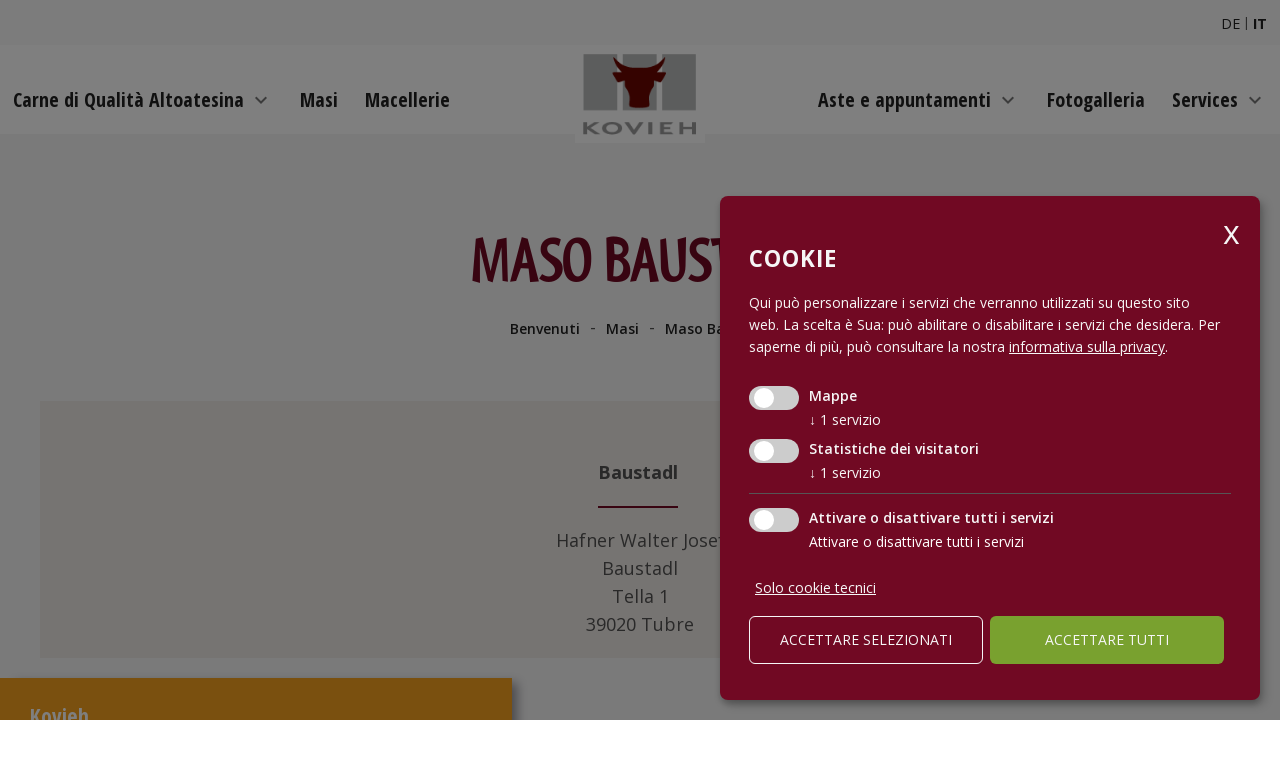

--- FILE ---
content_type: text/html; charset=utf-8
request_url: https://www.kovieh.com/it/masi/maso-baustadl--3-8310.html
body_size: 15161
content:

<!DOCTYPE html>
<html lang="it">
<head>
    <meta charset="utf-8">
    <meta name="viewport" content="width=device-width, initial-scale=1, maximum-scale=1.0, user-scalable=no" />
    <!--[if lt IE 9]>
        <script src="/content/Vendor/html5-3.js"></script>
    <![endif]-->
    <title>
                Maso Baustadl

    </title>
            <meta name="robots" content="index, follow, noodp, noyd" />

    <meta name="keywords" content="" />
    <meta name="description" content="" />
    <meta name="author" content="teamblau, EB, GL, CA, CG" />
    <meta name="generator" content="2017, teamblau, Kovieh" />
    

    <link rel="icon" href="/Content/Img/favicon.ico" type="image/x-icon">

    <link href="/Content/css/style.css" rel="stylesheet" type="text/css" media="all" />

    <link href="/Content/css/print.css" rel="stylesheet" type="text/css" media="print" />

    <script src="/Content/Vendor/jquery-2.1.0.min.js"></script>
<script src="/Content/Vendor/svg4everybody.js"></script>
<script src="/Content/vendor/owl-carousel_1-3-3/owl-carousel/owl.carousel.js"></script>
<script src="/Content/Scripts/library.js"></script>
<script src="/Content/Scripts/responsive_carousel.js"></script>
<script src="/Content/tbModule/tbFormCreator/009_formcreator.js"></script>
<script src="/Content/tbModule/tbContent/001_bildslider.js"></script>
<script src="/Content/tbModule/tbContent/001_responsive_carousel.js"></script>
<script src="/Content/tbModule/tbContent/012_accordeon.js"></script>
<script src="/Content/tbModule/tbContent/019_bildergallerie.js"></script>
<script src="/Content/tbModule/tbRezepte/hauptteile_mapping.js"></script>
<script src="/Content/tbModule/tbSpecialMap/section_specialmap.js"></script>
<script src="/Content/tbModule/tbNaviSpecial/navispecial_list.js"></script>
<script src="/Content/tbModule/tbRezepte/fleischschnitt_detail.js"></script>
<script src="/Content/tbModule/thisMetzgerei/metzgerei.js"></script>
<script src="/Content/Templates/partials/topheader.js"></script>
<script src="/Content/Templates/partials/section_top.js"></script>
<script src="/Content/Templates/partials/section_footer.js"></script>
<script src="/Content/Templates/partials/blocks_banner.js"></script>
<script src="/Content/tbModule/tbTermine/termine.js"></script>
<script src="/Content/tbModule/tbTermine/anmeldung.js"></script>
<script src="/Content/tbModule/tbEtikettenKontrolle/etikettenkontrolle.js"></script>

    


            <!-- Cookie Consent Skript fuer Mappe/ -->
            <script type="text/plain"
                    data-type="application/javascript"
                    data-name="GoogleMaps">
                if ($('.simplemap').length >= 1 || $('#SpecialMap').length >= 1) {
    var script_tag = document.createElement('script');
    script_tag.setAttribute("type", "text/javascript");
    script_tag.setAttribute("src", "//maps.google.com/maps/api/js?callback=initializeSimpleMap&language=" + sgLang() + "&key=AIzaSyCqvN_0r5mQXtBMg1JVD9rolbPTriyqMZg&libraries=geometry");
    (document.getElementsByTagName("head")[0] || document.documentElement).appendChild(script_tag);
    console.log("GoogleMaps initialisiert...");
}

            </script>
            <!-- Cookie Consent Skript fuer Statistiche dei visitatori/ -->
            <script type="text/plain"
                    data-type="application/javascript"
                    data-name="GoogleAnalytics">
                window.dataLayer = window.dataLayer || [];
$.getScript("https://www.googletagmanager.com/gtag/js?id=G-SGZYSTR185", function (data, textStatus, jqxhr) {
   function gtag(){dataLayer.push(arguments);}
    gtag('js', new Date());
    gtag('config', 'G-SGZYSTR185');
    console.log("track GA ...");
});
            </script>





</head>
<body>
    




    
<div class="index jsContainerPage container_page  container_page__bauernhofdetail targetclass-pdf">

<div class="section_top">
    <div class="jsNaviTop navi_top">
        <div class="container_content">
            <div class="hide-medium-up project_logo">
                <div class="logo_wrapper">
                    <img src="/Content/Img/kovieh-logo.png"  alt="kovieh logo"/>
                    <div class="logo_slogan">
                        <span>
                            Regionale.
                        </span>
                        <span>
                            Naturale.
                        </span>
                        <span>
                            Sicuro.
                        </span>
                    </div>
                    <a href="/it/benvenuti-1.html" title="home" class="hiddenlink">home</a>
                </div>
            </div>
            <div class="jasNaviOppener hide-medium-up navi-oppener">
                <div class="hamburger">
                    <div class="bg"></div>
                    <div class="middle"></div>
                </div>
            </div>
            <div class="hide-on-phablet">



<div class="navilang">
    <a href="https://www.kovieh.com/de/">DE</a><span> | </span>
    <a class="active" href="https://www.kovieh.com/it/">IT</a><span> | </span>
</div>

            </div>
        </div>
        <div class="jsNaviContent navi_content">




    <div id="naviSpecialList" class="jsNaviSpecialList navispecial_list" role="navigation">
        <nav class="container_content">
            <div class="navi_wrapper">
                <div class="hide-medium-down project_logo">
                    <div class="logo_wrapper">
                        <img src="/Content/Img/kovieh-logo.png" alt="kovieh logo"/>
                        <a href="wilkoemmen-bei-uns-1.html" title="home" class="hiddenlink">home</a>
                    </div>
                </div>
                <div class="navilinks_wrapper">
                            <div class="jsNaviWrap navilink_wrap" data-naviindex="827">
                                <div class="jsNaviLink navilink ">
                                    <div class="jsNaviHover navilink_text" data-hoverindex="827">
                                        <a class="parentlink navisub_link" href="/it/carne-di-qualita-altoatesina-827.html"  title="Carne di Qualit&#224; Altoatesina">Carne di Qualit&#224; Altoatesina</a>
                                        <span class="jsOpenDrop navisub_openner" data-itemindex="827">
                                            <i class="hide-medium-down material-icons">expand_more</i>
                                            <img class="hide-medium-up dropdown_mobile" src="/Content/Img/drop_down.png" />
                                        </span>
                                    </div>
                                </div>
                                <div class="jsNaviSub navisub_wrap" data-subitemindex="827">
                                    <div class="navisub">
                                        <div>
                                            <a class="navisub_link " href="/it/carne-di-qualita-altoatesina/rintracciabilita-865.html"  title="Rintracciabilit&#224;">Rintracciabilit&#224;</a>
                                        </div>
                                        <div>
                                            <a class="navisub_link " href="/it/carne-di-qualita-altoatesina/controllo-di-origine-873.html"  title="Controllo di origine">Controllo di origine</a>
                                        </div>
                                        <div>
                                            <a class="navisub_link " href="/it/carne-di-qualita-altoatesina/taglidellacarnebovina-793.html"  title="Tagli della carne bovina">Tagli della carne bovina</a>
                                        </div>
                                        <div>
                                            <a class="navisub_link " href="/it/carne-di-qualita-altoatesina/scottona-poli-progetti-935.html"  title="Progetti">Progetti</a>
                                        </div>
                                    </div>
                                </div>
                            </div>
                            <div class="navilink_wrap">
                                <span class="navilink ">
                                    <a class="parentlink navisub_link" href="/it/masi-789.html"  title="Masi">Masi</a>
                                </span>
                            </div>
                            <div class="navilink_wrap">
                                <span class="navilink ">
                                    <a class="parentlink navisub_link" href="/it/macellerie-791.html"  title="Macellerie">Macellerie</a>
                                </span>
                            </div>
                            <div class="jsNaviWrap navilink_wrap" data-naviindex="891">
                                <div class="jsNaviLink navilink ">
                                    <div class="jsNaviHover navilink_text" data-hoverindex="891">
                                        <a class="parentlink navisub_link" href="/it/asteeappuntamenti-891.html"  title="Aste e appuntamenti">Aste e appuntamenti</a>
                                        <span class="jsOpenDrop navisub_openner" data-itemindex="891">
                                            <i class="hide-medium-down material-icons">expand_more</i>
                                            <img class="hide-medium-up dropdown_mobile" src="/Content/Img/drop_down.png" />
                                        </span>
                                    </div>
                                </div>
                                <div class="jsNaviSub navisub_wrap" data-subitemindex="891">
                                    <div class="navisub">
                                        <div>
                                            <a class="navisub_link " href="/it/asteeappuntamenti/appuntamenti-893.html"  title="Appuntamenti">Appuntamenti</a>
                                        </div>
                                        <div>
                                            <a class="navisub_link " href="/it/asteeappuntamenti/prezzi-asta-vitelli-895.html"  title="Prezzi Asta vitelli">Prezzi Asta vitelli</a>
                                        </div>
                                        <div>
                                            <a class="navisub_link " href="/it/asteeappuntamenti/prezzi-asta-animali-dallevamento-913.html"  title="Prezzi Asta animali d&#39;allevamento">Prezzi Asta animali d&#39;allevamento</a>
                                        </div>
                                    </div>
                                </div>
                            </div>
                            <div class="navilink_wrap">
                                <span class="navilink ">
                                    <a class="parentlink navisub_link" href="/it/foto-galleria-879.html"  title="Fotogalleria">Fotogalleria</a>
                                </span>
                            </div>
                            <div class="jsNaviWrap navilink_wrap" data-naviindex="803">
                                <div class="jsNaviLink navilink ">
                                    <div class="jsNaviHover navilink_text" data-hoverindex="803">
                                        <a class="parentlink navisub_link" href="/it/services-803.html"  title="Services">Services</a>
                                        <span class="jsOpenDrop navisub_openner" data-itemindex="803">
                                            <i class="hide-medium-down material-icons">expand_more</i>
                                            <img class="hide-medium-up dropdown_mobile" src="/Content/Img/drop_down.png" />
                                        </span>
                                    </div>
                                </div>
                                <div class="jsNaviSub navisub_wrap" data-subitemindex="803">
                                    <div class="navisub">
                                        <div>
                                            <a class="navisub_link " href="/it/services/downloads-807.html"  title="Downloads">Downloads</a>
                                        </div>
                                        <div>
                                            <a class="navisub_link " href="/it/services/faq-809.html"  title="FAQ">FAQ</a>
                                        </div>
                                        <div>
                                            <a class="navisub_link " href="/it/services/contatto-817.html"  title="Contatto">Contatto</a>
                                        </div>
                                    </div>
                                </div>
                            </div>
                </div>
            </div>
        </nav>
    </div>

        </div>
    </div>

</div>

    <section class="section_center">
<div class="pagesheader">
    <div class="container_content">
        <div class="pagesheader_title">
            <h1 class="heading heading-1">Maso Baustadl</h1>
        </div>
        <div class="breadcrumb">
            <span class='breadcrumb_item' itemscope itemtype="http://data-vocabulary.org/Breadcrumb"><a itemprop="url" href="https://www.kovieh.com/it/benvenuti-1.html" title="Benvenuti"><span itemprop="title">Benvenuti</span></a></span>-<span class='breadcrumb_item' itemscope itemtype="http://data-vocabulary.org/Breadcrumb"><a itemprop="url" href="/it/masi-789.html" title="Masi"><span itemprop="title">Masi</span></a></span>-<span class='breadcrumb_item'>Maso Baustadl</span>
        </div>

    </div>
</div>

    <div class="hof">
        <div class="container_content">
            <div class="hof_wrap">
                <div class="detailinfo_wrapper">
                    <div class="detailinfo">
                            <div class="detailinfo_title">
                                <p>Baustadl</p>
                                <p></p>
                            </div>
                        <div class="blocktext">
Hafner Walter Josef<br />
Baustadl<br />
Tella 1<br />
39020 Tubre                                                    </div>
                    </div>
                </div>
            </div>
        </div>
    </div>

    </section>
<section class="section_specialmap">
        <div id="mnu4MapSpecial" class="specialmap_menu">
        <div data-type="SimpleContent" data-groupid="1" id="g1" class="specialmap_group jsMnuMSGruppe">
            <div onclick="mnuMapGroupClick('g1', 1);" class="group_title">
                <p class="heading heading-14">Kovieh</p>
            </div>
            <div class="group_content">
        <div id="mnu1_0" class="map_point map_point-group1 jsMnuMSPoint" data-markername="mrk1_0">
            <div onclick="mnuMapPointClick('mnu1_0', 'mrk1_0');" class="point_title">
                <i class="material-icons">location_on</i><span>KOVIEH - Consorzio Altoatesino per la Commercializzazione del Bestiame</span>
            </div>
            <div class="point_info">
                <div class="textblock">
                    <strong>Societ&#225; Agricola Cooperativa</strong><br />
<br />
Via Galvani 38<br />
39100 Bolzano<br />
Tel. <a href="tel:00390471063860">+39 0471 063 860</a><br />
Fax +39 0471 063 861<br />
E-Mail: <a href="mailto:info@kovieh.com">info@kovieh.com</a>
                </div>
                <a href="/it/services/contatto-817.html" class="button button_2">Contatto</a>
            </div>
        </div>

        </div>
    </div>

        <div data-type="ListeOhneKategorien" data-groupid="2" id="g2" class="specialmap_group jsMnuMSGruppe">
            <div onclick="mnuMapGroupClick('g2', 2);" class="group_title">
                <p class="heading heading-14">Punti di vendita attuali</p>
            </div>
            <div class="group_content">
        <div id="mnu2_14" class="map_point jsMnuMSPoint" data-markername="mrk2_14" data-categoryID="0" data-gemeindeID="0">
            <div onclick="mnuMapPointClick('mnu2_14', 'mrk2_14');" class="point_title">
                <i class="material-icons">location_on</i>
                <p>Macelleria Grünberger OHG</p>
                <a href="/it/macellerie/gruenberger--2-14.html" class="point_link"><span>Al dettaglio</span> <i class="material-icons">keyboard_arrow_right</i></a>
                <a href="/it/macellerie/gruenberger--2-14.html" class="hiddenlink"></a>
            </div>
        </div>

        <div id="mnu2_1" class="map_point jsMnuMSPoint" data-markername="mrk2_1" data-categoryID="0" data-gemeindeID="0">
            <div onclick="mnuMapPointClick('mnu2_1', 'mrk2_1');" class="point_title">
                <i class="material-icons">location_on</i>
                <p>Macelleria Kaufmann SAS</p>
                <a href="/it/macellerie/kaufmann--2-1.html" class="point_link"><span>Al dettaglio</span> <i class="material-icons">keyboard_arrow_right</i></a>
                <a href="/it/macellerie/kaufmann--2-1.html" class="hiddenlink"></a>
            </div>
        </div>

        <div id="mnu2_9" class="map_point jsMnuMSPoint" data-markername="mrk2_9" data-categoryID="0" data-gemeindeID="0">
            <div onclick="mnuMapPointClick('mnu2_9', 'mrk2_9');" class="point_title">
                <i class="material-icons">location_on</i>
                <p>Macelleria Stampfl Oskar</p>
                <a href="/it/macellerie/stampfl--2-9.html" class="point_link"><span>Al dettaglio</span> <i class="material-icons">keyboard_arrow_right</i></a>
                <a href="/it/macellerie/stampfl--2-9.html" class="hiddenlink"></a>
            </div>
        </div>

        </div>
    </div>

        <div data-type="ListeMitKategorien" data-groupid="3" id="g3" class="specialmap_group jsMnuMSGruppe selected">
            <div onclick="mnuMapGroupClick('g3', 3);" class="group_title">
                <p class="heading heading-14">I nostri allevatori</p>
            </div>
            <div class="group_content">
    <div id="mnuK3_7" class="point_wrapper jsMnuMSCat selected" data-categoryid="7">
        <div class="point_wrapper_title">
            <div onclick="mnuMapCategoryClick('mnuK3_7', 7);" class="title_text">
                Val Venosta
            </div>
            <div onclick="mnuMapCloseCategoryClick('mnuK3_7', 7);" class="title_close"></div>
        </div>
        <div class="point_wrapper_content">
                <div class="jsGemeindeGroup gemeinde_group">
                    <span class="jsOpenGroup open_group"><i class="material-icons">keyboard_arrow_down</i></span>
                    <div id="gemeinde7_0"
                         data-categoryID="7"
                         data-gemeindeID="0"
                         class="jsOpenGroup jsGemeinde selected gemeinde_title"
                         onclick="mnuGemeindeFilter(7, 0);">
                        <span>Tutti i comuni</span>
                    </div>
        <div id="gemeinde7_32" 
             class="jsOpenGroup jsGemeinde gemeinde_title" 
             data-categoryID="7" 
             data-gemeindeID="32" 
             onclick="mnuGemeindeFilter(7, 32);">
            <span>Castelbello-Ciardes</span>
        </div>

        <div id="gemeinde7_25" 
             class="jsOpenGroup jsGemeinde gemeinde_title" 
             data-categoryID="7" 
             data-gemeindeID="25" 
             onclick="mnuGemeindeFilter(7, 25);">
            <span>Curon</span>
        </div>

        <div id="gemeinde7_24" 
             class="jsOpenGroup jsGemeinde gemeinde_title" 
             data-categoryID="7" 
             data-gemeindeID="24" 
             onclick="mnuGemeindeFilter(7, 24);">
            <span>Glorenza</span>
        </div>

        <div id="gemeinde7_42" 
             class="jsOpenGroup jsGemeinde gemeinde_title" 
             data-categoryID="7" 
             data-gemeindeID="42" 
             onclick="mnuGemeindeFilter(7, 42);">
            <span>Laces</span>
        </div>

        <div id="gemeinde7_39" 
             class="jsOpenGroup jsGemeinde gemeinde_title" 
             data-categoryID="7" 
             data-gemeindeID="39" 
             onclick="mnuGemeindeFilter(7, 39);">
            <span>Lasa</span>
        </div>

        <div id="gemeinde7_46" 
             class="jsOpenGroup jsGemeinde gemeinde_title" 
             data-categoryID="7" 
             data-gemeindeID="46" 
             onclick="mnuGemeindeFilter(7, 46);">
            <span>Malles Venosta</span>
        </div>

        <div id="gemeinde7_49" 
             class="jsOpenGroup jsGemeinde gemeinde_title" 
             data-categoryID="7" 
             data-gemeindeID="49" 
             onclick="mnuGemeindeFilter(7, 49);">
            <span>Martello</span>
        </div>

        <div id="gemeinde7_68" 
             class="jsOpenGroup jsGemeinde gemeinde_title" 
             data-categoryID="7" 
             data-gemeindeID="68" 
             onclick="mnuGemeindeFilter(7, 68);">
            <span>Prato allo Stelvio</span>
        </div>

        <div id="gemeinde7_90" 
             class="jsOpenGroup jsGemeinde gemeinde_title" 
             data-categoryID="7" 
             data-gemeindeID="90" 
             onclick="mnuGemeindeFilter(7, 90);">
            <span>Senales</span>
        </div>

        <div id="gemeinde7_88" 
             class="jsOpenGroup jsGemeinde gemeinde_title" 
             data-categoryID="7" 
             data-gemeindeID="88" 
             onclick="mnuGemeindeFilter(7, 88);">
            <span>Silandro</span>
        </div>

        <div id="gemeinde7_89" 
             class="jsOpenGroup jsGemeinde gemeinde_title" 
             data-categoryID="7" 
             data-gemeindeID="89" 
             onclick="mnuGemeindeFilter(7, 89);">
            <span>Sluderno</span>
        </div>

        <div id="gemeinde7_93" 
             class="jsOpenGroup jsGemeinde gemeinde_title" 
             data-categoryID="7" 
             data-gemeindeID="93" 
             onclick="mnuGemeindeFilter(7, 93);">
            <span>Stelvio</span>
        </div>

        <div id="gemeinde7_94" 
             class="jsOpenGroup jsGemeinde gemeinde_title" 
             data-categoryID="7" 
             data-gemeindeID="94" 
             onclick="mnuGemeindeFilter(7, 94);">
            <span>Tubre</span>
        </div>

                </div>
                    <div id="mnu3_7_8310" class="map_point jsMnuMSPoint selected" data-markername="mrk3_7_8310" data-categoryID="7" data-gemeindeID="94">
            <div onclick="mnuMapPointClick('mnu3_7_8310', 'mrk3_7_8310');" class="point_title">
                <i class="material-icons">location_on</i>
                <p>Baustadl</p>
                <a href="/it/masi/maso-baustadl--3-8310.html" class="point_link"><span>Al dettaglio</span> <i class="material-icons">keyboard_arrow_right</i></a>
                <a href="/it/masi/maso-baustadl--3-8310.html" class="hiddenlink"></a>
            </div>
        </div>

        <div id="mnu3_7_8196" class="map_point jsMnuMSPoint" data-markername="mrk3_7_8196" data-categoryID="7" data-gemeindeID="68">
            <div onclick="mnuMapPointClick('mnu3_7_8196', 'mrk3_7_8196');" class="point_title">
                <i class="material-icons">location_on</i>
                <p>Ausserpazzin</p>
                <a href="/it/masi/maso-ausserpazzin--3-8196.html" class="point_link"><span>Al dettaglio</span> <i class="material-icons">keyboard_arrow_right</i></a>
                <a href="/it/masi/maso-ausserpazzin--3-8196.html" class="hiddenlink"></a>
            </div>
        </div>

        <div id="mnu3_7_8136" class="map_point jsMnuMSPoint" data-markername="mrk3_7_8136" data-categoryID="7" data-gemeindeID="46">
            <div onclick="mnuMapPointClick('mnu3_7_8136', 'mrk3_7_8136');" class="point_title">
                <i class="material-icons">location_on</i>
                <p>Draxler</p>
                <a href="/it/masi/maso-draxler--3-8136.html" class="point_link"><span>Al dettaglio</span> <i class="material-icons">keyboard_arrow_right</i></a>
                <a href="/it/masi/maso-draxler--3-8136.html" class="hiddenlink"></a>
            </div>
        </div>

        <div id="mnu3_7_8225" class="map_point jsMnuMSPoint" data-markername="mrk3_7_8225" data-categoryID="7" data-gemeindeID="24">
            <div onclick="mnuMapPointClick('mnu3_7_8225', 'mrk3_7_8225');" class="point_title">
                <i class="material-icons">location_on</i>
                <p>Lauben</p>
                <a href="/it/masi/maso-lauben--3-8225.html" class="point_link"><span>Al dettaglio</span> <i class="material-icons">keyboard_arrow_right</i></a>
                <a href="/it/masi/maso-lauben--3-8225.html" class="hiddenlink"></a>
            </div>
        </div>

        <div id="mnu3_7_8372" class="map_point jsMnuMSPoint" data-markername="mrk3_7_8372" data-categoryID="7" data-gemeindeID="49">
            <div onclick="mnuMapPointClick('mnu3_7_8372', 'mrk3_7_8372');" class="point_title">
                <i class="material-icons">location_on</i>
                <p>Nieder</p>
                <a href="/it/masi/maso nieder--3-8372.html" class="point_link"><span>Al dettaglio</span> <i class="material-icons">keyboard_arrow_right</i></a>
                <a href="/it/masi/maso nieder--3-8372.html" class="hiddenlink"></a>
            </div>
        </div>

        <div id="mnu3_7_8379" class="map_point jsMnuMSPoint" data-markername="mrk3_7_8379" data-categoryID="7" data-gemeindeID="46">
            <div onclick="mnuMapPointClick('mnu3_7_8379', 'mrk3_7_8379');" class="point_title">
                <i class="material-icons">location_on</i>
                <p>Zerzer-Schmied</p>
                <a href="/it/masi/maso-zerzerschmied--3-8379.html" class="point_link"><span>Al dettaglio</span> <i class="material-icons">keyboard_arrow_right</i></a>
                <a href="/it/masi/maso-zerzerschmied--3-8379.html" class="hiddenlink"></a>
            </div>
        </div>

        </div>
    </div>
    <div id="mnuK3_4" class="point_wrapper jsMnuMSCat" data-categoryid="4">
        <div class="point_wrapper_title">
            <div onclick="mnuMapCategoryClick('mnuK3_4', 4);" class="title_text">
                Bolzano-Bassa Atesina
            </div>
            <div onclick="mnuMapCloseCategoryClick('mnuK3_4', 4);" class="title_close"></div>
        </div>
        <div class="point_wrapper_content">
                <div class="jsGemeindeGroup gemeinde_group">
                    <span class="jsOpenGroup open_group"><i class="material-icons">keyboard_arrow_down</i></span>
                    <div id="gemeinde4_0"
                         data-categoryID="4"
                         data-gemeindeID="0"
                         class="jsOpenGroup jsGemeinde selected gemeinde_title"
                         onclick="mnuGemeindeFilter(4, 0);">
                        <span>Tutti i comuni</span>
                    </div>
        <div id="gemeinde4_16" 
             class="jsOpenGroup jsGemeinde gemeinde_title" 
             data-categoryID="4" 
             data-gemeindeID="16" 
             onclick="mnuGemeindeFilter(4, 16);">
            <span>Aldino</span>
        </div>

        <div id="gemeinde4_13" 
             class="jsOpenGroup jsGemeinde gemeinde_title" 
             data-categoryID="4" 
             data-gemeindeID="13" 
             onclick="mnuGemeindeFilter(4, 13);">
            <span>Andriano</span>
        </div>

        <div id="gemeinde4_14" 
             class="jsOpenGroup jsGemeinde gemeinde_title" 
             data-categoryID="4" 
             data-gemeindeID="14" 
             onclick="mnuGemeindeFilter(4, 14);">
            <span>Anterivo</span>
        </div>

        <div id="gemeinde4_1" 
             class="jsOpenGroup jsGemeinde gemeinde_title" 
             data-categoryID="4" 
             data-gemeindeID="1" 
             onclick="mnuGemeindeFilter(4, 1);">
            <span>Appiano sulla Strada del Vino</span>
        </div>

        <div id="gemeinde4_10" 
             class="jsOpenGroup jsGemeinde gemeinde_title" 
             data-categoryID="4" 
             data-gemeindeID="10" 
             onclick="mnuGemeindeFilter(4, 10);">
            <span>Bolzano</span>
        </div>

        <div id="gemeinde4_9" 
             class="jsOpenGroup jsGemeinde gemeinde_title" 
             data-categoryID="4" 
             data-gemeindeID="9" 
             onclick="mnuGemeindeFilter(4, 9);">
            <span>Bronzolo</span>
        </div>

        <div id="gemeinde4_30" 
             class="jsOpenGroup jsGemeinde gemeinde_title" 
             data-categoryID="4" 
             data-gemeindeID="30" 
             onclick="mnuGemeindeFilter(4, 30);">
            <span>Caldaro sulla Strada del Vino</span>
        </div>

        <div id="gemeinde4_37" 
             class="jsOpenGroup jsGemeinde gemeinde_title" 
             data-categoryID="4" 
             data-gemeindeID="37" 
             onclick="mnuGemeindeFilter(4, 37);">
            <span>Cortaccia sulla Strada del Vino</span>
        </div>

        <div id="gemeinde4_38" 
             class="jsOpenGroup jsGemeinde gemeinde_title" 
             data-categoryID="4" 
             data-gemeindeID="38" 
             onclick="mnuGemeindeFilter(4, 38);">
            <span>Cortina sulla Strada del Vino</span>
        </div>

        <div id="gemeinde4_59" 
             class="jsOpenGroup jsGemeinde gemeinde_title" 
             data-categoryID="4" 
             data-gemeindeID="59" 
             onclick="mnuGemeindeFilter(4, 59);">
            <span>Egna</span>
        </div>

        <div id="gemeinde4_44" 
             class="jsOpenGroup jsGemeinde gemeinde_title" 
             data-categoryID="4" 
             data-gemeindeID="44" 
             onclick="mnuGemeindeFilter(4, 44);">
            <span>Laives</span>
        </div>

        <div id="gemeinde4_47" 
             class="jsOpenGroup jsGemeinde gemeinde_title" 
             data-categoryID="4" 
             data-gemeindeID="47" 
             onclick="mnuGemeindeFilter(4, 47);">
            <span>Magrè sulla Strada del Vino</span>
        </div>

        <div id="gemeinde4_52" 
             class="jsOpenGroup jsGemeinde gemeinde_title" 
             data-categoryID="4" 
             data-gemeindeID="52" 
             onclick="mnuGemeindeFilter(4, 52);">
            <span>Montagna</span>
        </div>

        <div id="gemeinde4_12" 
             class="jsOpenGroup jsGemeinde gemeinde_title" 
             data-categoryID="4" 
             data-gemeindeID="12" 
             onclick="mnuGemeindeFilter(4, 12);">
            <span>Ora</span>
        </div>

        <div id="gemeinde4_77" 
             class="jsOpenGroup jsGemeinde gemeinde_title" 
             data-categoryID="4" 
             data-gemeindeID="77" 
             onclick="mnuGemeindeFilter(4, 77);">
            <span>Salorno</span>
        </div>

        <div id="gemeinde4_96" 
             class="jsOpenGroup jsGemeinde gemeinde_title" 
             data-categoryID="4" 
             data-gemeindeID="96" 
             onclick="mnuGemeindeFilter(4, 96);">
            <span>Terlano</span>
        </div>

        <div id="gemeinde4_101" 
             class="jsOpenGroup jsGemeinde gemeinde_title" 
             data-categoryID="4" 
             data-gemeindeID="101" 
             onclick="mnuGemeindeFilter(4, 101);">
            <span>Termeno sulla Strada del Vino</span>
        </div>

        <div id="gemeinde4_102" 
             class="jsOpenGroup jsGemeinde gemeinde_title" 
             data-categoryID="4" 
             data-gemeindeID="102" 
             onclick="mnuGemeindeFilter(4, 102);">
            <span>Trodena nel Parco Naturale</span>
        </div>

        <div id="gemeinde4_65" 
             class="jsOpenGroup jsGemeinde gemeinde_title" 
             data-categoryID="4" 
             data-gemeindeID="65" 
             onclick="mnuGemeindeFilter(4, 65);">
            <span>Vadena</span>
        </div>

                </div>
                    <div id="mnu3_4_8210" class="map_point jsMnuMSPoint" data-markername="mrk3_4_8210" data-categoryID="4" data-gemeindeID="3">
            <div onclick="mnuMapPointClick('mnu3_4_8210', 'mrk3_4_8210');" class="point_title">
                <i class="material-icons">location_on</i>
                <p>Hofer</p>
                <a href="/it/masi/maso-hoferhof--3-8210.html" class="point_link"><span>Al dettaglio</span> <i class="material-icons">keyboard_arrow_right</i></a>
                <a href="/it/masi/maso-hoferhof--3-8210.html" class="hiddenlink"></a>
            </div>
        </div>

        <div id="mnu3_4_8232" class="map_point jsMnuMSPoint" data-markername="mrk3_4_8232" data-categoryID="4" data-gemeindeID="3">
            <div onclick="mnuMapPointClick('mnu3_4_8232', 'mrk3_4_8232');" class="point_title">
                <i class="material-icons">location_on</i>
                <p>Oberbühl</p>
                <a href="/it/masi/maso-oberbuehl--3-8232.html" class="point_link"><span>Al dettaglio</span> <i class="material-icons">keyboard_arrow_right</i></a>
                <a href="/it/masi/maso-oberbuehl--3-8232.html" class="hiddenlink"></a>
            </div>
        </div>

        <div id="mnu3_4_8352" class="map_point jsMnuMSPoint" data-markername="mrk3_4_8352" data-categoryID="4" data-gemeindeID="0">
            <div onclick="mnuMapPointClick('mnu3_4_8352', 'mrk3_4_8352');" class="point_title">
                <i class="material-icons">location_on</i>
                <p>Saltner</p>
                <a href="/it/masi/maso-saltner--3-8352.html" class="point_link"><span>Al dettaglio</span> <i class="material-icons">keyboard_arrow_right</i></a>
                <a href="/it/masi/maso-saltner--3-8352.html" class="hiddenlink"></a>
            </div>
        </div>

        <div id="mnu3_4_8172" class="map_point jsMnuMSPoint" data-markername="mrk3_4_8172" data-categoryID="4" data-gemeindeID="10">
            <div onclick="mnuMapPointClick('mnu3_4_8172', 'mrk3_4_8172');" class="point_title">
                <i class="material-icons">location_on</i>
                <p>Unteralpl</p>
                <a href="/it/masi/maso-unteralpl--3-8172.html" class="point_link"><span>Al dettaglio</span> <i class="material-icons">keyboard_arrow_right</i></a>
                <a href="/it/masi/maso-unteralpl--3-8172.html" class="hiddenlink"></a>
            </div>
        </div>

        <div id="mnu3_4_8373" class="map_point jsMnuMSPoint" data-markername="mrk3_4_8373" data-categoryID="4" data-gemeindeID="3">
            <div onclick="mnuMapPointClick('mnu3_4_8373', 'mrk3_4_8373');" class="point_title">
                <i class="material-icons">location_on</i>
                <p>Weiss</p>
                <a href="/it/masi/maso weiss--3-8373.html" class="point_link"><span>Al dettaglio</span> <i class="material-icons">keyboard_arrow_right</i></a>
                <a href="/it/masi/maso weiss--3-8373.html" class="hiddenlink"></a>
            </div>
        </div>

        </div>
    </div>
    <div id="mnuK3_8" class="point_wrapper jsMnuMSCat" data-categoryid="8">
        <div class="point_wrapper_title">
            <div onclick="mnuMapCategoryClick('mnuK3_8', 8);" class="title_text">
                Burgraviato
            </div>
            <div onclick="mnuMapCloseCategoryClick('mnuK3_8', 8);" class="title_close"></div>
        </div>
        <div class="point_wrapper_content">
                <div class="jsGemeindeGroup gemeinde_group">
                    <span class="jsOpenGroup open_group"><i class="material-icons">keyboard_arrow_down</i></span>
                    <div id="gemeinde8_0"
                         data-categoryID="8"
                         data-gemeindeID="0"
                         class="jsOpenGroup jsGemeinde selected gemeinde_title"
                         onclick="mnuGemeindeFilter(8, 0);">
                        <span>Tutti i comuni</span>
                    </div>
        <div id="gemeinde8_27" 
             class="jsOpenGroup jsGemeinde gemeinde_title" 
             data-categoryID="8" 
             data-gemeindeID="27" 
             onclick="mnuGemeindeFilter(8, 27);">
            <span>Avelengo</span>
        </div>

        <div id="gemeinde8_36" 
             class="jsOpenGroup jsGemeinde gemeinde_title" 
             data-categoryID="8" 
             data-gemeindeID="36" 
             onclick="mnuGemeindeFilter(8, 36);">
            <span>Caines</span>
        </div>

        <div id="gemeinde8_103" 
             class="jsOpenGroup jsGemeinde gemeinde_title" 
             data-categoryID="8" 
             data-gemeindeID="103" 
             onclick="mnuGemeindeFilter(8, 103);">
            <span>Cermes</span>
        </div>

        <div id="gemeinde8_23" 
             class="jsOpenGroup jsGemeinde gemeinde_title" 
             data-categoryID="8" 
             data-gemeindeID="23" 
             onclick="mnuGemeindeFilter(8, 23);">
            <span>Gargazzone</span>
        </div>

        <div id="gemeinde8_15" 
             class="jsOpenGroup jsGemeinde gemeinde_title" 
             data-categoryID="8" 
             data-gemeindeID="15" 
             onclick="mnuGemeindeFilter(8, 15);">
            <span>Lagundo</span>
        </div>

        <div id="gemeinde8_41" 
             class="jsOpenGroup jsGemeinde gemeinde_title" 
             data-categoryID="8" 
             data-gemeindeID="41" 
             onclick="mnuGemeindeFilter(8, 41);">
            <span>Lana</span>
        </div>

        <div id="gemeinde8_43" 
             class="jsOpenGroup jsGemeinde gemeinde_title" 
             data-categoryID="8" 
             data-gemeindeID="43" 
             onclick="mnuGemeindeFilter(8, 43);">
            <span>Lauregno</span>
        </div>

        <div id="gemeinde8_48" 
             class="jsOpenGroup jsGemeinde gemeinde_title" 
             data-categoryID="8" 
             data-gemeindeID="48" 
             onclick="mnuGemeindeFilter(8, 48);">
            <span>Marlengo</span>
        </div>

        <div id="gemeinde8_50" 
             class="jsOpenGroup jsGemeinde gemeinde_title" 
             data-categoryID="8" 
             data-gemeindeID="50" 
             onclick="mnuGemeindeFilter(8, 50);">
            <span>Merano</span>
        </div>

        <div id="gemeinde8_53" 
             class="jsOpenGroup jsGemeinde gemeinde_title" 
             data-categoryID="8" 
             data-gemeindeID="53" 
             onclick="mnuGemeindeFilter(8, 53);">
            <span>Moso in Passiria</span>
        </div>

        <div id="gemeinde8_56" 
             class="jsOpenGroup jsGemeinde gemeinde_title" 
             data-categoryID="8" 
             data-gemeindeID="56" 
             onclick="mnuGemeindeFilter(8, 56);">
            <span>Nalles</span>
        </div>

        <div id="gemeinde8_57" 
             class="jsOpenGroup jsGemeinde gemeinde_title" 
             data-categoryID="8" 
             data-gemeindeID="57" 
             onclick="mnuGemeindeFilter(8, 57);">
            <span>Naturno</span>
        </div>

        <div id="gemeinde8_62" 
             class="jsOpenGroup jsGemeinde gemeinde_title" 
             data-categoryID="8" 
             data-gemeindeID="62" 
             onclick="mnuGemeindeFilter(8, 62);">
            <span>Parcines</span>
        </div>

        <div id="gemeinde8_67" 
             class="jsOpenGroup jsGemeinde gemeinde_title" 
             data-categoryID="8" 
             data-gemeindeID="67" 
             onclick="mnuGemeindeFilter(8, 67);">
            <span>Plaus</span>
        </div>

        <div id="gemeinde8_5" 
             class="jsOpenGroup jsGemeinde gemeinde_title" 
             data-categoryID="8" 
             data-gemeindeID="5" 
             onclick="mnuGemeindeFilter(8, 5);">
            <span>Postal</span>
        </div>

        <div id="gemeinde8_71" 
             class="jsOpenGroup jsGemeinde gemeinde_title" 
             data-categoryID="8" 
             data-gemeindeID="71" 
             onclick="mnuGemeindeFilter(8, 71);">
            <span>Proves</span>
        </div>

        <div id="gemeinde8_74" 
             class="jsOpenGroup jsGemeinde gemeinde_title" 
             data-categoryID="8" 
             data-gemeindeID="74" 
             onclick="mnuGemeindeFilter(8, 74);">
            <span>Rifiano</span>
        </div>

        <div id="gemeinde8_80" 
             class="jsOpenGroup jsGemeinde gemeinde_title" 
             data-categoryID="8" 
             data-gemeindeID="80" 
             onclick="mnuGemeindeFilter(8, 80);">
            <span>San Leonardo in Passiria</span>
        </div>

        <div id="gemeinde8_82" 
             class="jsOpenGroup jsGemeinde gemeinde_title" 
             data-categoryID="8" 
             data-gemeindeID="82" 
             onclick="mnuGemeindeFilter(8, 82);">
            <span>San Martino in Passiria</span>
        </div>

        <div id="gemeinde8_84" 
             class="jsOpenGroup jsGemeinde gemeinde_title" 
             data-categoryID="8" 
             data-gemeindeID="84" 
             onclick="mnuGemeindeFilter(8, 84);">
            <span>San Pancrazio</span>
        </div>

        <div id="gemeinde8_87" 
             class="jsOpenGroup jsGemeinde gemeinde_title" 
             data-categoryID="8" 
             data-gemeindeID="87" 
             onclick="mnuGemeindeFilter(8, 87);">
            <span>Scena</span>
        </div>

        <div id="gemeinde8_105" 
             class="jsOpenGroup jsGemeinde gemeinde_title" 
             data-categoryID="8" 
             data-gemeindeID="105" 
             onclick="mnuGemeindeFilter(8, 105);">
            <span>Senale-San Felice</span>
        </div>

        <div id="gemeinde8_99" 
             class="jsOpenGroup jsGemeinde gemeinde_title" 
             data-categoryID="8" 
             data-gemeindeID="99" 
             onclick="mnuGemeindeFilter(8, 99);">
            <span>Tesimo</span>
        </div>

        <div id="gemeinde8_98" 
             class="jsOpenGroup jsGemeinde gemeinde_title" 
             data-categoryID="8" 
             data-gemeindeID="98" 
             onclick="mnuGemeindeFilter(8, 98);">
            <span>Tirolo</span>
        </div>

        <div id="gemeinde8_104" 
             class="jsOpenGroup jsGemeinde gemeinde_title" 
             data-categoryID="8" 
             data-gemeindeID="104" 
             onclick="mnuGemeindeFilter(8, 104);">
            <span>Ultimo</span>
        </div>

        <div id="gemeinde8_111" 
             class="jsOpenGroup jsGemeinde gemeinde_title" 
             data-categoryID="8" 
             data-gemeindeID="111" 
             onclick="mnuGemeindeFilter(8, 111);">
            <span>Verano</span>
        </div>

                </div>
                    <div id="mnu3_8_8092" class="map_point jsMnuMSPoint" data-markername="mrk3_8_8092" data-categoryID="8" data-gemeindeID="56">
            <div onclick="mnuMapPointClick('mnu3_8_8092', 'mrk3_8_8092');" class="point_title">
                <i class="material-icons">location_on</i>
                <p>Ebner</p>
                <a href="/it/masi/ebner--3-8092.html" class="point_link"><span>Al dettaglio</span> <i class="material-icons">keyboard_arrow_right</i></a>
                <a href="/it/masi/ebner--3-8092.html" class="hiddenlink"></a>
            </div>
        </div>

        </div>
    </div>
    <div id="mnuK3_5" class="point_wrapper jsMnuMSCat" data-categoryid="5">
        <div class="point_wrapper_title">
            <div onclick="mnuMapCategoryClick('mnuK3_5', 5);" class="title_text">
                Salto Sciliar
            </div>
            <div onclick="mnuMapCloseCategoryClick('mnuK3_5', 5);" class="title_close"></div>
        </div>
        <div class="point_wrapper_content">
                <div class="jsGemeindeGroup gemeinde_group">
                    <span class="jsOpenGroup open_group"><i class="material-icons">keyboard_arrow_down</i></span>
                    <div id="gemeinde5_0"
                         data-categoryID="5"
                         data-gemeindeID="0"
                         class="jsOpenGroup jsGemeinde selected gemeinde_title"
                         onclick="mnuGemeindeFilter(5, 0);">
                        <span>Tutti i comuni</span>
                    </div>
        <div id="gemeinde5_33" 
             class="jsOpenGroup jsGemeinde gemeinde_title" 
             data-categoryID="5" 
             data-gemeindeID="33" 
             onclick="mnuGemeindeFilter(5, 33);">
            <span>Castelrotto</span>
        </div>

        <div id="gemeinde5_31" 
             class="jsOpenGroup jsGemeinde gemeinde_title" 
             data-categoryID="5" 
             data-gemeindeID="31" 
             onclick="mnuGemeindeFilter(5, 31);">
            <span>Cornedo all’Isarco</span>
        </div>

        <div id="gemeinde5_110" 
             class="jsOpenGroup jsGemeinde gemeinde_title" 
             data-categoryID="5" 
             data-gemeindeID="110" 
             onclick="mnuGemeindeFilter(5, 110);">
            <span>Fiè allo Sciliar</span>
        </div>

        <div id="gemeinde5_51" 
             class="jsOpenGroup jsGemeinde gemeinde_title" 
             data-categoryID="5" 
             data-gemeindeID="51" 
             onclick="mnuGemeindeFilter(5, 51);">
            <span>Meltina</span>
        </div>

        <div id="gemeinde5_114" 
             class="jsOpenGroup jsGemeinde gemeinde_title" 
             data-categoryID="5" 
             data-gemeindeID="114" 
             onclick="mnuGemeindeFilter(5, 114);">
            <span>Nova Levante</span>
        </div>

        <div id="gemeinde5_3" 
             class="jsOpenGroup jsGemeinde gemeinde_title" 
             data-categoryID="5" 
             data-gemeindeID="3" 
             onclick="mnuGemeindeFilter(5, 3);">
            <span>Nova Ponente</span>
        </div>

        <div id="gemeinde5_85" 
             class="jsOpenGroup jsGemeinde gemeinde_title" 
             data-categoryID="5" 
             data-gemeindeID="85" 
             onclick="mnuGemeindeFilter(5, 85);">
            <span>Ortisei</span>
        </div>

        <div id="gemeinde5_117" 
             class="jsOpenGroup jsGemeinde gemeinde_title" 
             data-categoryID="5" 
             data-gemeindeID="117" 
             onclick="mnuGemeindeFilter(5, 117);">
            <span>Renon</span>
        </div>

        <div id="gemeinde5_29" 
             class="jsOpenGroup jsGemeinde gemeinde_title" 
             data-categoryID="5" 
             data-gemeindeID="29" 
             onclick="mnuGemeindeFilter(5, 29);">
            <span>San Genesio</span>
        </div>

        <div id="gemeinde5_79" 
             class="jsOpenGroup jsGemeinde gemeinde_title" 
             data-categoryID="5" 
             data-gemeindeID="79" 
             onclick="mnuGemeindeFilter(5, 79);">
            <span>Santa Cristina Valgardena</span>
        </div>

        <div id="gemeinde5_86" 
             class="jsOpenGroup jsGemeinde gemeinde_title" 
             data-categoryID="5" 
             data-gemeindeID="86" 
             onclick="mnuGemeindeFilter(5, 86);">
            <span>Sarentino</span>
        </div>

        <div id="gemeinde5_116" 
             class="jsOpenGroup jsGemeinde gemeinde_title" 
             data-categoryID="5" 
             data-gemeindeID="116" 
             onclick="mnuGemeindeFilter(5, 116);">
            <span>Selva di Valgardena</span>
        </div>

        <div id="gemeinde5_97" 
             class="jsOpenGroup jsGemeinde gemeinde_title" 
             data-categoryID="5" 
             data-gemeindeID="97" 
             onclick="mnuGemeindeFilter(5, 97);">
            <span>Tires</span>
        </div>

                </div>
                    <div id="mnu3_5_8374" class="map_point jsMnuMSPoint" data-markername="mrk3_5_8374" data-categoryID="5" data-gemeindeID="29">
            <div onclick="mnuMapPointClick('mnu3_5_8374', 'mrk3_5_8374');" class="point_title">
                <i class="material-icons">location_on</i>
                <p>Dorner</p>
                <a href="/it/masi/maso-dorner--3-8374.html" class="point_link"><span>Al dettaglio</span> <i class="material-icons">keyboard_arrow_right</i></a>
                <a href="/it/masi/maso-dorner--3-8374.html" class="hiddenlink"></a>
            </div>
        </div>

        <div id="mnu3_5_8129" class="map_point jsMnuMSPoint" data-markername="mrk3_5_8129" data-categoryID="5" data-gemeindeID="0">
            <div onclick="mnuMapPointClick('mnu3_5_8129', 'mrk3_5_8129');" class="point_title">
                <i class="material-icons">location_on</i>
                <p>Drocker</p>
                <a href="/it/masi/maso-drocker--3-8129.html" class="point_link"><span>Al dettaglio</span> <i class="material-icons">keyboard_arrow_right</i></a>
                <a href="/it/masi/maso-drocker--3-8129.html" class="hiddenlink"></a>
            </div>
        </div>

        <div id="mnu3_5_8256" class="map_point jsMnuMSPoint" data-markername="mrk3_5_8256" data-categoryID="5" data-gemeindeID="86">
            <div onclick="mnuMapPointClick('mnu3_5_8256', 'mrk3_5_8256');" class="point_title">
                <i class="material-icons">location_on</i>
                <p>Gampenried</p>
                <a href="/it/masi/maso-gampenried--3-8256.html" class="point_link"><span>Al dettaglio</span> <i class="material-icons">keyboard_arrow_right</i></a>
                <a href="/it/masi/maso-gampenried--3-8256.html" class="hiddenlink"></a>
            </div>
        </div>

        <div id="mnu3_5_18" class="map_point jsMnuMSPoint" data-markername="mrk3_5_18" data-categoryID="5" data-gemeindeID="97">
            <div onclick="mnuMapPointClick('mnu3_5_18', 'mrk3_5_18');" class="point_title">
                <i class="material-icons">location_on</i>
                <p>Gschwöll</p>
                <a href="/it/masi/maso-gschwoell--3-18.html" class="point_link"><span>Al dettaglio</span> <i class="material-icons">keyboard_arrow_right</i></a>
                <a href="/it/masi/maso-gschwoell--3-18.html" class="hiddenlink"></a>
            </div>
        </div>

        <div id="mnu3_5_8282" class="map_point jsMnuMSPoint" data-markername="mrk3_5_8282" data-categoryID="5" data-gemeindeID="86">
            <div onclick="mnuMapPointClick('mnu3_5_8282', 'mrk3_5_8282');" class="point_title">
                <i class="material-icons">location_on</i>
                <p>Hammler</p>
                <a href="/it/masi/maso-hammler--3-8282.html" class="point_link"><span>Al dettaglio</span> <i class="material-icons">keyboard_arrow_right</i></a>
                <a href="/it/masi/maso-hammler--3-8282.html" class="hiddenlink"></a>
            </div>
        </div>

        <div id="mnu3_5_8197" class="map_point jsMnuMSPoint" data-markername="mrk3_5_8197" data-categoryID="5" data-gemeindeID="114">
            <div onclick="mnuMapPointClick('mnu3_5_8197', 'mrk3_5_8197');" class="point_title">
                <i class="material-icons">location_on</i>
                <p>Kronlechner</p>
                <a href="/it/masi/maso-kronlechner--3-8197.html" class="point_link"><span>Al dettaglio</span> <i class="material-icons">keyboard_arrow_right</i></a>
                <a href="/it/masi/maso-kronlechner--3-8197.html" class="hiddenlink"></a>
            </div>
        </div>

        <div id="mnu3_5_8274" class="map_point jsMnuMSPoint" data-markername="mrk3_5_8274" data-categoryID="5" data-gemeindeID="33">
            <div onclick="mnuMapPointClick('mnu3_5_8274', 'mrk3_5_8274');" class="point_title">
                <i class="material-icons">location_on</i>
                <p>Maloar</p>
                <a href="/it/masi/maso-maloar--3-8274.html" class="point_link"><span>Al dettaglio</span> <i class="material-icons">keyboard_arrow_right</i></a>
                <a href="/it/masi/maso-maloar--3-8274.html" class="hiddenlink"></a>
            </div>
        </div>

        <div id="mnu3_5_8306" class="map_point jsMnuMSPoint" data-markername="mrk3_5_8306" data-categoryID="5" data-gemeindeID="3">
            <div onclick="mnuMapPointClick('mnu3_5_8306', 'mrk3_5_8306');" class="point_title">
                <i class="material-icons">location_on</i>
                <p>Moar</p>
                <a href="/it/masi/maso-moar--3-8306.html" class="point_link"><span>Al dettaglio</span> <i class="material-icons">keyboard_arrow_right</i></a>
                <a href="/it/masi/maso-moar--3-8306.html" class="hiddenlink"></a>
            </div>
        </div>

        <div id="mnu3_5_8380" class="map_point jsMnuMSPoint" data-markername="mrk3_5_8380" data-categoryID="5" data-gemeindeID="114">
            <div onclick="mnuMapPointClick('mnu3_5_8380', 'mrk3_5_8380');" class="point_title">
                <i class="material-icons">location_on</i>
                <p>Mühlauchtner</p>
                <a href="/it/masi/maso-muehlauchtner--3-8380.html" class="point_link"><span>Al dettaglio</span> <i class="material-icons">keyboard_arrow_right</i></a>
                <a href="/it/masi/maso-muehlauchtner--3-8380.html" class="hiddenlink"></a>
            </div>
        </div>

        <div id="mnu3_5_8125" class="map_point jsMnuMSPoint" data-markername="mrk3_5_8125" data-categoryID="5" data-gemeindeID="110">
            <div onclick="mnuMapPointClick('mnu3_5_8125', 'mrk3_5_8125');" class="point_title">
                <i class="material-icons">location_on</i>
                <p>Neuhauser</p>
                <a href="/it/masi/maso-neuhauser--3-8125.html" class="point_link"><span>Al dettaglio</span> <i class="material-icons">keyboard_arrow_right</i></a>
                <a href="/it/masi/maso-neuhauser--3-8125.html" class="hiddenlink"></a>
            </div>
        </div>

        <div id="mnu3_5_8200" class="map_point jsMnuMSPoint" data-markername="mrk3_5_8200" data-categoryID="5" data-gemeindeID="86">
            <div onclick="mnuMapPointClick('mnu3_5_8200', 'mrk3_5_8200');" class="point_title">
                <i class="material-icons">location_on</i>
                <p>Oberhauser</p>
                <a href="/it/masi/maso-oberhauser--3-8200.html" class="point_link"><span>Al dettaglio</span> <i class="material-icons">keyboard_arrow_right</i></a>
                <a href="/it/masi/maso-oberhauser--3-8200.html" class="hiddenlink"></a>
            </div>
        </div>

        <div id="mnu3_5_8072" class="map_point jsMnuMSPoint" data-markername="mrk3_5_8072" data-categoryID="5" data-gemeindeID="29">
            <div onclick="mnuMapPointClick('mnu3_5_8072', 'mrk3_5_8072');" class="point_title">
                <i class="material-icons">location_on</i>
                <p>Oberkofler</p>
                <a href="/it/masi/maso-oberkofler--3-8072.html" class="point_link"><span>Al dettaglio</span> <i class="material-icons">keyboard_arrow_right</i></a>
                <a href="/it/masi/maso-oberkofler--3-8072.html" class="hiddenlink"></a>
            </div>
        </div>

        <div id="mnu3_5_8362" class="map_point jsMnuMSPoint" data-markername="mrk3_5_8362" data-categoryID="5" data-gemeindeID="97">
            <div onclick="mnuMapPointClick('mnu3_5_8362', 'mrk3_5_8362');" class="point_title">
                <i class="material-icons">location_on</i>
                <p>Platzlin</p>
                <a href="/it/masi/maso-platzlin--3-8362.html" class="point_link"><span>Al dettaglio</span> <i class="material-icons">keyboard_arrow_right</i></a>
                <a href="/it/masi/maso-platzlin--3-8362.html" class="hiddenlink"></a>
            </div>
        </div>

        <div id="mnu3_5_8153" class="map_point jsMnuMSPoint" data-markername="mrk3_5_8153" data-categoryID="5" data-gemeindeID="0">
            <div onclick="mnuMapPointClick('mnu3_5_8153', 'mrk3_5_8153');" class="point_title">
                <i class="material-icons">location_on</i>
                <p>Profiller</p>
                <a href="/it/masi/maso-profiller--3-8153.html" class="point_link"><span>Al dettaglio</span> <i class="material-icons">keyboard_arrow_right</i></a>
                <a href="/it/masi/maso-profiller--3-8153.html" class="hiddenlink"></a>
            </div>
        </div>

        <div id="mnu3_5_8217" class="map_point jsMnuMSPoint" data-markername="mrk3_5_8217" data-categoryID="5" data-gemeindeID="29">
            <div onclick="mnuMapPointClick('mnu3_5_8217', 'mrk3_5_8217');" class="point_title">
                <i class="material-icons">location_on</i>
                <p>Rottensteingrube</p>
                <a href="/it/masi/maso-rottensteingrube--3-8217.html" class="point_link"><span>Al dettaglio</span> <i class="material-icons">keyboard_arrow_right</i></a>
                <a href="/it/masi/maso-rottensteingrube--3-8217.html" class="hiddenlink"></a>
            </div>
        </div>

        <div id="mnu3_5_8376" class="map_point jsMnuMSPoint" data-markername="mrk3_5_8376" data-categoryID="5" data-gemeindeID="86">
            <div onclick="mnuMapPointClick('mnu3_5_8376', 'mrk3_5_8376');" class="point_title">
                <i class="material-icons">location_on</i>
                <p>Scharr</p>
                <a href="/it/masi/maso-scharr--3-8376.html" class="point_link"><span>Al dettaglio</span> <i class="material-icons">keyboard_arrow_right</i></a>
                <a href="/it/masi/maso-scharr--3-8376.html" class="hiddenlink"></a>
            </div>
        </div>

        <div id="mnu3_5_8377" class="map_point jsMnuMSPoint" data-markername="mrk3_5_8377" data-categoryID="5" data-gemeindeID="110">
            <div onclick="mnuMapPointClick('mnu3_5_8377', 'mrk3_5_8377');" class="point_title">
                <i class="material-icons">location_on</i>
                <p>Sieberer</p>
                <a href="/it/masi/maso-sieberer--3-8377.html" class="point_link"><span>Al dettaglio</span> <i class="material-icons">keyboard_arrow_right</i></a>
                <a href="/it/masi/maso-sieberer--3-8377.html" class="hiddenlink"></a>
            </div>
        </div>

        <div id="mnu3_5_8223" class="map_point jsMnuMSPoint" data-markername="mrk3_5_8223" data-categoryID="5" data-gemeindeID="29">
            <div onclick="mnuMapPointClick('mnu3_5_8223', 'mrk3_5_8223');" class="point_title">
                <i class="material-icons">location_on</i>
                <p>Stauder</p>
                <a href="/it/masi/maso-stauder--3-8223.html" class="point_link"><span>Al dettaglio</span> <i class="material-icons">keyboard_arrow_right</i></a>
                <a href="/it/masi/maso-stauder--3-8223.html" class="hiddenlink"></a>
            </div>
        </div>

        <div id="mnu3_5_3" class="map_point jsMnuMSPoint" data-markername="mrk3_5_3" data-categoryID="5" data-gemeindeID="75">
            <div onclick="mnuMapPointClick('mnu3_5_3', 'mrk3_5_3');" class="point_title">
                <i class="material-icons">location_on</i>
                <p>Steinpfarrer</p>
                <a href="/it/masi/maso-steinpfarrer--3-3.html" class="point_link"><span>Al dettaglio</span> <i class="material-icons">keyboard_arrow_right</i></a>
                <a href="/it/masi/maso-steinpfarrer--3-3.html" class="hiddenlink"></a>
            </div>
        </div>

        <div id="mnu3_5_8335" class="map_point jsMnuMSPoint" data-markername="mrk3_5_8335" data-categoryID="5" data-gemeindeID="86">
            <div onclick="mnuMapPointClick('mnu3_5_8335', 'mrk3_5_8335');" class="point_title">
                <i class="material-icons">location_on</i>
                <p>Ungeheuer</p>
                <a href="/it/masi/maso-ungeheuer--3-8335.html" class="point_link"><span>Al dettaglio</span> <i class="material-icons">keyboard_arrow_right</i></a>
                <a href="/it/masi/maso-ungeheuer--3-8335.html" class="hiddenlink"></a>
            </div>
        </div>

        <div id="mnu3_5_8321" class="map_point jsMnuMSPoint" data-markername="mrk3_5_8321" data-categoryID="5" data-gemeindeID="29">
            <div onclick="mnuMapPointClick('mnu3_5_8321', 'mrk3_5_8321');" class="point_title">
                <i class="material-icons">location_on</i>
                <p>Untertrifaller</p>
                <a href="/it/masi/maso-untertrifaller--3-8321.html" class="point_link"><span>Al dettaglio</span> <i class="material-icons">keyboard_arrow_right</i></a>
                <a href="/it/masi/maso-untertrifaller--3-8321.html" class="hiddenlink"></a>
            </div>
        </div>

        <div id="mnu3_5_8171" class="map_point jsMnuMSPoint" data-markername="mrk3_5_8171" data-categoryID="5" data-gemeindeID="3">
            <div onclick="mnuMapPointClick('mnu3_5_8171', 'mrk3_5_8171');" class="point_title">
                <i class="material-icons">location_on</i>
                <p>Unterwerkstatt</p>
                <a href="/it/masi/maso-unterwerkstatt--3-8171.html" class="point_link"><span>Al dettaglio</span> <i class="material-icons">keyboard_arrow_right</i></a>
                <a href="/it/masi/maso-unterwerkstatt--3-8171.html" class="hiddenlink"></a>
            </div>
        </div>

        <div id="mnu3_5_8209" class="map_point jsMnuMSPoint" data-markername="mrk3_5_8209" data-categoryID="5" data-gemeindeID="33">
            <div onclick="mnuMapPointClick('mnu3_5_8209', 'mrk3_5_8209');" class="point_title">
                <i class="material-icons">location_on</i>
                <p>Zualender</p>
                <a href="/it/masi/maso-zualender--3-8209.html" class="point_link"><span>Al dettaglio</span> <i class="material-icons">keyboard_arrow_right</i></a>
                <a href="/it/masi/maso-zualender--3-8209.html" class="hiddenlink"></a>
            </div>
        </div>

        </div>
    </div>
    <div id="mnuK3_3" class="point_wrapper jsMnuMSCat" data-categoryid="3">
        <div class="point_wrapper_title">
            <div onclick="mnuMapCategoryClick('mnuK3_3', 3);" class="title_text">
                Val Pusteria
            </div>
            <div onclick="mnuMapCloseCategoryClick('mnuK3_3', 3);" class="title_close"></div>
        </div>
        <div class="point_wrapper_content">
                <div class="jsGemeindeGroup gemeinde_group">
                    <span class="jsOpenGroup open_group"><i class="material-icons">keyboard_arrow_down</i></span>
                    <div id="gemeinde3_0"
                         data-categoryID="3"
                         data-gemeindeID="0"
                         class="jsOpenGroup jsGemeinde selected gemeinde_title"
                         onclick="mnuGemeindeFilter(3, 0);">
                        <span>Tutti i comuni</span>
                    </div>
        <div id="gemeinde3_18" 
             class="jsOpenGroup jsGemeinde gemeinde_title" 
             data-categoryID="3" 
             data-gemeindeID="18" 
             onclick="mnuGemeindeFilter(3, 18);">
            <span>Badia</span>
        </div>

        <div id="gemeinde3_69" 
             class="jsOpenGroup jsGemeinde gemeinde_title" 
             data-categoryID="3" 
             data-gemeindeID="69" 
             onclick="mnuGemeindeFilter(3, 69);">
            <span>Braies</span>
        </div>

        <div id="gemeinde3_6" 
             class="jsOpenGroup jsGemeinde gemeinde_title" 
             data-categoryID="3" 
             data-gemeindeID="6" 
             onclick="mnuGemeindeFilter(3, 6);">
            <span>Brunico</span>
        </div>

        <div id="gemeinde3_78" 
             class="jsOpenGroup jsGemeinde gemeinde_title" 
             data-categoryID="3" 
             data-gemeindeID="78" 
             onclick="mnuGemeindeFilter(3, 78);">
            <span>Campo Tures</span>
        </div>

        <div id="gemeinde3_34" 
             class="jsOpenGroup jsGemeinde gemeinde_title" 
             data-categoryID="3" 
             data-gemeindeID="34" 
             onclick="mnuGemeindeFilter(3, 34);">
            <span>Chienes</span>
        </div>

        <div id="gemeinde3_4" 
             class="jsOpenGroup jsGemeinde gemeinde_title" 
             data-categoryID="3" 
             data-gemeindeID="4" 
             onclick="mnuGemeindeFilter(3, 4);">
            <span>Corvara in Badia</span>
        </div>

        <div id="gemeinde3_100" 
             class="jsOpenGroup jsGemeinde gemeinde_title" 
             data-categoryID="3" 
             data-gemeindeID="100" 
             onclick="mnuGemeindeFilter(3, 100);">
            <span>Dobbiaco</span>
        </div>

        <div id="gemeinde3_64" 
             class="jsOpenGroup jsGemeinde gemeinde_title" 
             data-categoryID="3" 
             data-gemeindeID="64" 
             onclick="mnuGemeindeFilter(3, 64);">
            <span>Falzes</span>
        </div>

        <div id="gemeinde3_22" 
             class="jsOpenGroup jsGemeinde gemeinde_title" 
             data-categoryID="3" 
             data-gemeindeID="22" 
             onclick="mnuGemeindeFilter(3, 22);">
            <span>Gais</span>
        </div>

        <div id="gemeinde3_115" 
             class="jsOpenGroup jsGemeinde gemeinde_title" 
             data-categoryID="3" 
             data-gemeindeID="115" 
             onclick="mnuGemeindeFilter(3, 115);">
            <span>La Valle</span>
        </div>

        <div id="gemeinde3_2" 
             class="jsOpenGroup jsGemeinde gemeinde_title" 
             data-categoryID="3" 
             data-gemeindeID="2" 
             onclick="mnuGemeindeFilter(3, 2);">
            <span>Marebbe</span>
        </div>

        <div id="gemeinde3_113" 
             class="jsOpenGroup jsGemeinde gemeinde_title" 
             data-categoryID="3" 
             data-gemeindeID="113" 
             onclick="mnuGemeindeFilter(3, 113);">
            <span>Monguelfo-Tesido</span>
        </div>

        <div id="gemeinde3_63" 
             class="jsOpenGroup jsGemeinde gemeinde_title" 
             data-categoryID="3" 
             data-gemeindeID="63" 
             onclick="mnuGemeindeFilter(3, 63);">
            <span>Perca</span>
        </div>

        <div id="gemeinde3_70" 
             class="jsOpenGroup jsGemeinde gemeinde_title" 
             data-categoryID="3" 
             data-gemeindeID="70" 
             onclick="mnuGemeindeFilter(3, 70);">
            <span>Predoi</span>
        </div>

        <div id="gemeinde3_72" 
             class="jsOpenGroup jsGemeinde gemeinde_title" 
             data-categoryID="3" 
             data-gemeindeID="72" 
             onclick="mnuGemeindeFilter(3, 72);">
            <span>Rasun Anterselva</span>
        </div>

        <div id="gemeinde3_54" 
             class="jsOpenGroup jsGemeinde gemeinde_title" 
             data-categoryID="3" 
             data-gemeindeID="54" 
             onclick="mnuGemeindeFilter(3, 54);">
            <span>Rio di Pusteria</span>
        </div>

        <div id="gemeinde3_28" 
             class="jsOpenGroup jsGemeinde gemeinde_title" 
             data-categoryID="3" 
             data-gemeindeID="28" 
             onclick="mnuGemeindeFilter(3, 28);">
            <span>San Candido</span>
        </div>

        <div id="gemeinde3_81" 
             class="jsOpenGroup jsGemeinde gemeinde_title" 
             data-categoryID="3" 
             data-gemeindeID="81" 
             onclick="mnuGemeindeFilter(3, 81);">
            <span>San Lorenzo di Sebato</span>
        </div>

        <div id="gemeinde3_83" 
             class="jsOpenGroup jsGemeinde gemeinde_title" 
             data-categoryID="3" 
             data-gemeindeID="83" 
             onclick="mnuGemeindeFilter(3, 83);">
            <span>San Martino in Badia</span>
        </div>

        <div id="gemeinde3_55" 
             class="jsOpenGroup jsGemeinde gemeinde_title" 
             data-categoryID="3" 
             data-gemeindeID="55" 
             onclick="mnuGemeindeFilter(3, 55);">
            <span>Selva dei Molini</span>
        </div>

        <div id="gemeinde3_91" 
             class="jsOpenGroup jsGemeinde gemeinde_title" 
             data-categoryID="3" 
             data-gemeindeID="91" 
             onclick="mnuGemeindeFilter(3, 91);">
            <span>Sesto</span>
        </div>

        <div id="gemeinde3_95" 
             class="jsOpenGroup jsGemeinde gemeinde_title" 
             data-categoryID="3" 
             data-gemeindeID="95" 
             onclick="mnuGemeindeFilter(3, 95);">
            <span>Terento</span>
        </div>

        <div id="gemeinde3_61" 
             class="jsOpenGroup jsGemeinde gemeinde_title" 
             data-categoryID="3" 
             data-gemeindeID="61" 
             onclick="mnuGemeindeFilter(3, 61);">
            <span>Valdaora</span>
        </div>

        <div id="gemeinde3_17" 
             class="jsOpenGroup jsGemeinde gemeinde_title" 
             data-categoryID="3" 
             data-gemeindeID="17" 
             onclick="mnuGemeindeFilter(3, 17);">
            <span>Valle Aurina</span>
        </div>

        <div id="gemeinde3_26" 
             class="jsOpenGroup jsGemeinde gemeinde_title" 
             data-categoryID="3" 
             data-gemeindeID="26" 
             onclick="mnuGemeindeFilter(3, 26);">
            <span>Valle di Casies</span>
        </div>

        <div id="gemeinde3_109" 
             class="jsOpenGroup jsGemeinde gemeinde_title" 
             data-categoryID="3" 
             data-gemeindeID="109" 
             onclick="mnuGemeindeFilter(3, 109);">
            <span>Vandoies</span>
        </div>

        <div id="gemeinde3_60" 
             class="jsOpenGroup jsGemeinde gemeinde_title" 
             data-categoryID="3" 
             data-gemeindeID="60" 
             onclick="mnuGemeindeFilter(3, 60);">
            <span>Villabassa</span>
        </div>

                </div>
                    <div id="mnu3_3_8158" class="map_point jsMnuMSPoint" data-markername="mrk3_3_8158" data-categoryID="3" data-gemeindeID="2">
            <div onclick="mnuMapPointClick('mnu3_3_8158', 'mrk3_3_8158');" class="point_title">
                <i class="material-icons">location_on</i>
                <p>Ciornadu</p>
                <a href="/it/masi/maso-ciornadu--3-8158.html" class="point_link"><span>Al dettaglio</span> <i class="material-icons">keyboard_arrow_right</i></a>
                <a href="/it/masi/maso-ciornadu--3-8158.html" class="hiddenlink"></a>
            </div>
        </div>

        <div id="mnu3_3_8211" class="map_point jsMnuMSPoint" data-markername="mrk3_3_8211" data-categoryID="3" data-gemeindeID="83">
            <div onclick="mnuMapPointClick('mnu3_3_8211', 'mrk3_3_8211');" class="point_title">
                <i class="material-icons">location_on</i>
                <p>Fossé</p>
                <a href="/it/masi/maso-fosse--3-8211.html" class="point_link"><span>Al dettaglio</span> <i class="material-icons">keyboard_arrow_right</i></a>
                <a href="/it/masi/maso-fosse--3-8211.html" class="hiddenlink"></a>
            </div>
        </div>

        <div id="mnu3_3_8300" class="map_point jsMnuMSPoint" data-markername="mrk3_3_8300" data-categoryID="3" data-gemeindeID="6">
            <div onclick="mnuMapPointClick('mnu3_3_8300', 'mrk3_3_8300');" class="point_title">
                <i class="material-icons">location_on</i>
                <p>Garber</p>
                <a href="/it/masi/maso-garber--3-8300.html" class="point_link"><span>Al dettaglio</span> <i class="material-icons">keyboard_arrow_right</i></a>
                <a href="/it/masi/maso-garber--3-8300.html" class="hiddenlink"></a>
            </div>
        </div>

        <div id="mnu3_3_8177" class="map_point jsMnuMSPoint" data-markername="mrk3_3_8177" data-categoryID="3" data-gemeindeID="64">
            <div onclick="mnuMapPointClick('mnu3_3_8177', 'mrk3_3_8177');" class="point_title">
                <i class="material-icons">location_on</i>
                <p>Haller</p>
                <a href="/it/masi/maso-haller--3-8177.html" class="point_link"><span>Al dettaglio</span> <i class="material-icons">keyboard_arrow_right</i></a>
                <a href="/it/masi/maso-haller--3-8177.html" class="hiddenlink"></a>
            </div>
        </div>

        <div id="mnu3_3_8287" class="map_point jsMnuMSPoint" data-markername="mrk3_3_8287" data-categoryID="3" data-gemeindeID="69">
            <div onclick="mnuMapPointClick('mnu3_3_8287', 'mrk3_3_8287');" class="point_title">
                <i class="material-icons">location_on</i>
                <p>Hofstatt</p>
                <a href="/it/masi/maso-hofstatt--3-8287.html" class="point_link"><span>Al dettaglio</span> <i class="material-icons">keyboard_arrow_right</i></a>
                <a href="/it/masi/maso-hofstatt--3-8287.html" class="hiddenlink"></a>
            </div>
        </div>

        <div id="mnu3_3_8186" class="map_point jsMnuMSPoint" data-markername="mrk3_3_8186" data-categoryID="3" data-gemeindeID="113">
            <div onclick="mnuMapPointClick('mnu3_3_8186', 'mrk3_3_8186');" class="point_title">
                <i class="material-icons">location_on</i>
                <p>Lenzer</p>
                <a href="/it/masi/maso-lenzer--3-8186.html" class="point_link"><span>Al dettaglio</span> <i class="material-icons">keyboard_arrow_right</i></a>
                <a href="/it/masi/maso-lenzer--3-8186.html" class="hiddenlink"></a>
            </div>
        </div>

        <div id="mnu3_3_8288" class="map_point jsMnuMSPoint" data-markername="mrk3_3_8288" data-categoryID="3" data-gemeindeID="109">
            <div onclick="mnuMapPointClick('mnu3_3_8288', 'mrk3_3_8288');" class="point_title">
                <i class="material-icons">location_on</i>
                <p>Maurer</p>
                <a href="/it/masi/maso-maurer--3-8288.html" class="point_link"><span>Al dettaglio</span> <i class="material-icons">keyboard_arrow_right</i></a>
                <a href="/it/masi/maso-maurer--3-8288.html" class="hiddenlink"></a>
            </div>
        </div>

        <div id="mnu3_3_8112" class="map_point jsMnuMSPoint" data-markername="mrk3_3_8112" data-categoryID="3" data-gemeindeID="6">
            <div onclick="mnuMapPointClick('mnu3_3_8112', 'mrk3_3_8112');" class="point_title">
                <i class="material-icons">location_on</i>
                <p>Moarberg</p>
                <a href="/it/masi/moarberg--3-8112.html" class="point_link"><span>Al dettaglio</span> <i class="material-icons">keyboard_arrow_right</i></a>
                <a href="/it/masi/moarberg--3-8112.html" class="hiddenlink"></a>
            </div>
        </div>

        <div id="mnu3_3_8267" class="map_point jsMnuMSPoint" data-markername="mrk3_3_8267" data-categoryID="3" data-gemeindeID="72">
            <div onclick="mnuMapPointClick('mnu3_3_8267', 'mrk3_3_8267');" class="point_title">
                <i class="material-icons">location_on</i>
                <p>Pfaffinger</p>
                <a href="/it/masi/maso-pfaffinger--3-8267.html" class="point_link"><span>Al dettaglio</span> <i class="material-icons">keyboard_arrow_right</i></a>
                <a href="/it/masi/maso-pfaffinger--3-8267.html" class="hiddenlink"></a>
            </div>
        </div>

        <div id="mnu3_3_8382" class="map_point jsMnuMSPoint" data-markername="mrk3_3_8382" data-categoryID="3" data-gemeindeID="100">
            <div onclick="mnuMapPointClick('mnu3_3_8382', 'mrk3_3_8382');" class="point_title">
                <i class="material-icons">location_on</i>
                <p>Troger in Schönhuben</p>
                <a href="/it/masi/maso-trogerinschoenhuben--3-8382.html" class="point_link"><span>Al dettaglio</span> <i class="material-icons">keyboard_arrow_right</i></a>
                <a href="/it/masi/maso-trogerinschoenhuben--3-8382.html" class="hiddenlink"></a>
            </div>
        </div>

        <div id="mnu3_3_8378" class="map_point jsMnuMSPoint" data-markername="mrk3_3_8378" data-categoryID="3" data-gemeindeID="63">
            <div onclick="mnuMapPointClick('mnu3_3_8378', 'mrk3_3_8378');" class="point_title">
                <i class="material-icons">location_on</i>
                <p>Unterpixner</p>
                <a href="/it/masi/maso-unterpixner--3-8378.html" class="point_link"><span>Al dettaglio</span> <i class="material-icons">keyboard_arrow_right</i></a>
                <a href="/it/masi/maso-unterpixner--3-8378.html" class="hiddenlink"></a>
            </div>
        </div>

        <div id="mnu3_3_8381" class="map_point jsMnuMSPoint" data-markername="mrk3_3_8381" data-categoryID="3" data-gemeindeID="72">
            <div onclick="mnuMapPointClick('mnu3_3_8381', 'mrk3_3_8381');" class="point_title">
                <i class="material-icons">location_on</i>
                <p>Walcher</p>
                <a href="/it/masi/maso-walcher--3-8381.html" class="point_link"><span>Al dettaglio</span> <i class="material-icons">keyboard_arrow_right</i></a>
                <a href="/it/masi/maso-walcher--3-8381.html" class="hiddenlink"></a>
            </div>
        </div>

        </div>
    </div>
    <div id="mnuK3_2" class="point_wrapper jsMnuMSCat" data-categoryid="2">
        <div class="point_wrapper_title">
            <div onclick="mnuMapCategoryClick('mnuK3_2', 2);" class="title_text">
                Valle Isarco
            </div>
            <div onclick="mnuMapCloseCategoryClick('mnuK3_2', 2);" class="title_close"></div>
        </div>
        <div class="point_wrapper_content">
                <div class="jsGemeindeGroup gemeinde_group">
                    <span class="jsOpenGroup open_group"><i class="material-icons">keyboard_arrow_down</i></span>
                    <div id="gemeinde2_0"
                         data-categoryID="2"
                         data-gemeindeID="0"
                         class="jsOpenGroup jsGemeinde selected gemeinde_title"
                         onclick="mnuGemeindeFilter(2, 0);">
                        <span>Tutti i comuni</span>
                    </div>
        <div id="gemeinde2_11" 
             class="jsOpenGroup jsGemeinde gemeinde_title" 
             data-categoryID="2" 
             data-gemeindeID="11" 
             onclick="mnuGemeindeFilter(2, 11);">
            <span>Barbiano</span>
        </div>

        <div id="gemeinde2_8" 
             class="jsOpenGroup jsGemeinde gemeinde_title" 
             data-categoryID="2" 
             data-gemeindeID="8" 
             onclick="mnuGemeindeFilter(2, 8);">
            <span>Brennero</span>
        </div>

        <div id="gemeinde2_7" 
             class="jsOpenGroup jsGemeinde gemeinde_title" 
             data-categoryID="2" 
             data-gemeindeID="7" 
             onclick="mnuGemeindeFilter(2, 7);">
            <span>Bressanone</span>
        </div>

        <div id="gemeinde2_21" 
             class="jsOpenGroup jsGemeinde gemeinde_title" 
             data-categoryID="2" 
             data-gemeindeID="21" 
             onclick="mnuGemeindeFilter(2, 21);">
            <span>Campo di Trens</span>
        </div>

        <div id="gemeinde2_35" 
             class="jsOpenGroup jsGemeinde gemeinde_title" 
             data-categoryID="2" 
             data-gemeindeID="35" 
             onclick="mnuGemeindeFilter(2, 35);">
            <span>Chiusa</span>
        </div>

        <div id="gemeinde2_20" 
             class="jsOpenGroup jsGemeinde gemeinde_title" 
             data-categoryID="2" 
             data-gemeindeID="20" 
             onclick="mnuGemeindeFilter(2, 20);">
            <span>Fortezza</span>
        </div>

        <div id="gemeinde2_108" 
             class="jsOpenGroup jsGemeinde gemeinde_title" 
             data-categoryID="2" 
             data-gemeindeID="108" 
             onclick="mnuGemeindeFilter(2, 108);">
            <span>Funes</span>
        </div>

        <div id="gemeinde2_40" 
             class="jsOpenGroup jsGemeinde gemeinde_title" 
             data-categoryID="2" 
             data-gemeindeID="40" 
             onclick="mnuGemeindeFilter(2, 40);">
            <span>Laion</span>
        </div>

        <div id="gemeinde2_45" 
             class="jsOpenGroup jsGemeinde gemeinde_title" 
             data-categoryID="2" 
             data-gemeindeID="45" 
             onclick="mnuGemeindeFilter(2, 45);">
            <span>Luson</span>
        </div>

        <div id="gemeinde2_58" 
             class="jsOpenGroup jsGemeinde gemeinde_title" 
             data-categoryID="2" 
             data-gemeindeID="58" 
             onclick="mnuGemeindeFilter(2, 58);">
            <span>Naz-Sciaves</span>
        </div>

        <div id="gemeinde2_112" 
             class="jsOpenGroup jsGemeinde gemeinde_title" 
             data-categoryID="2" 
             data-gemeindeID="112" 
             onclick="mnuGemeindeFilter(2, 112);">
            <span>Ponte Gardena</span>
        </div>

        <div id="gemeinde2_73" 
             class="jsOpenGroup jsGemeinde gemeinde_title" 
             data-categoryID="2" 
             data-gemeindeID="73" 
             onclick="mnuGemeindeFilter(2, 73);">
            <span>Racines</span>
        </div>

        <div id="gemeinde2_76" 
             class="jsOpenGroup jsGemeinde gemeinde_title" 
             data-categoryID="2" 
             data-gemeindeID="76" 
             onclick="mnuGemeindeFilter(2, 76);">
            <span>Rodengo</span>
        </div>

        <div id="gemeinde2_66" 
             class="jsOpenGroup jsGemeinde gemeinde_title" 
             data-categoryID="2" 
             data-gemeindeID="66" 
             onclick="mnuGemeindeFilter(2, 66);">
            <span>Val di Vizze</span>
        </div>

        <div id="gemeinde2_106" 
             class="jsOpenGroup jsGemeinde gemeinde_title" 
             data-categoryID="2" 
             data-gemeindeID="106" 
             onclick="mnuGemeindeFilter(2, 106);">
            <span>Varna</span>
        </div>

        <div id="gemeinde2_19" 
             class="jsOpenGroup jsGemeinde gemeinde_title" 
             data-categoryID="2" 
             data-gemeindeID="19" 
             onclick="mnuGemeindeFilter(2, 19);">
            <span>Velturno</span>
        </div>

        <div id="gemeinde2_107" 
             class="jsOpenGroup jsGemeinde gemeinde_title" 
             data-categoryID="2" 
             data-gemeindeID="107" 
             onclick="mnuGemeindeFilter(2, 107);">
            <span>Villandro</span>
        </div>

        <div id="gemeinde2_92" 
             class="jsOpenGroup jsGemeinde gemeinde_title" 
             data-categoryID="2" 
             data-gemeindeID="92" 
             onclick="mnuGemeindeFilter(2, 92);">
            <span>Vipiteno</span>
        </div>

                </div>
                    <div id="mnu3_2_8246" class="map_point jsMnuMSPoint" data-markername="mrk3_2_8246" data-categoryID="2" data-gemeindeID="107">
            <div onclick="mnuMapPointClick('mnu3_2_8246', 'mrk3_2_8246');" class="point_title">
                <i class="material-icons">location_on</i>
                <p>Bacher</p>
                <a href="/it/masi/maso-bacher--3-8246.html" class="point_link"><span>Al dettaglio</span> <i class="material-icons">keyboard_arrow_right</i></a>
                <a href="/it/masi/maso-bacher--3-8246.html" class="hiddenlink"></a>
            </div>
        </div>

        <div id="mnu3_2_8135" class="map_point jsMnuMSPoint" data-markername="mrk3_2_8135" data-categoryID="2" data-gemeindeID="11">
            <div onclick="mnuMapPointClick('mnu3_2_8135', 'mrk3_2_8135');" class="point_title">
                <i class="material-icons">location_on</i>
                <p>Baitzner</p>
                <a href="/it/masi/maso-baitzner--3-8135.html" class="point_link"><span>Al dettaglio</span> <i class="material-icons">keyboard_arrow_right</i></a>
                <a href="/it/masi/maso-baitzner--3-8135.html" class="hiddenlink"></a>
            </div>
        </div>

        <div id="mnu3_2_8120" class="map_point jsMnuMSPoint" data-markername="mrk3_2_8120" data-categoryID="2" data-gemeindeID="35">
            <div onclick="mnuMapPointClick('mnu3_2_8120', 'mrk3_2_8120');" class="point_title">
                <i class="material-icons">location_on</i>
                <p>Blabacher</p>
                <a href="/it/masi/maso-blabacher--3-8120.html" class="point_link"><span>Al dettaglio</span> <i class="material-icons">keyboard_arrow_right</i></a>
                <a href="/it/masi/maso-blabacher--3-8120.html" class="hiddenlink"></a>
            </div>
        </div>

        <div id="mnu3_2_8248" class="map_point jsMnuMSPoint" data-markername="mrk3_2_8248" data-categoryID="2" data-gemeindeID="45">
            <div onclick="mnuMapPointClick('mnu3_2_8248', 'mrk3_2_8248');" class="point_title">
                <i class="material-icons">location_on</i>
                <p>Boten</p>
                <a href="/it/masi/maso-boten--3-8248.html" class="point_link"><span>Al dettaglio</span> <i class="material-icons">keyboard_arrow_right</i></a>
                <a href="/it/masi/maso-boten--3-8248.html" class="hiddenlink"></a>
            </div>
        </div>

        <div id="mnu3_2_8045" class="map_point jsMnuMSPoint" data-markername="mrk3_2_8045" data-categoryID="2" data-gemeindeID="108">
            <div onclick="mnuMapPointClick('mnu3_2_8045', 'mrk3_2_8045');" class="point_title">
                <i class="material-icons">location_on</i>
                <p>Bruggmüller</p>
                <a href="/it/masi/maso-bruggmueller--3-8045.html" class="point_link"><span>Al dettaglio</span> <i class="material-icons">keyboard_arrow_right</i></a>
                <a href="/it/masi/maso-bruggmueller--3-8045.html" class="hiddenlink"></a>
            </div>
        </div>

        <div id="mnu3_2_8301" class="map_point jsMnuMSPoint" data-markername="mrk3_2_8301" data-categoryID="2" data-gemeindeID="66">
            <div onclick="mnuMapPointClick('mnu3_2_8301', 'mrk3_2_8301');" class="point_title">
                <i class="material-icons">location_on</i>
                <p>Egger</p>
                <a href="/it/masi/maso-egger--3-8301.html" class="point_link"><span>Al dettaglio</span> <i class="material-icons">keyboard_arrow_right</i></a>
                <a href="/it/masi/maso-egger--3-8301.html" class="hiddenlink"></a>
            </div>
        </div>

        <div id="mnu3_2_8375" class="map_point jsMnuMSPoint" data-markername="mrk3_2_8375" data-categoryID="2" data-gemeindeID="7">
            <div onclick="mnuMapPointClick('mnu3_2_8375', 'mrk3_2_8375');" class="point_title">
                <i class="material-icons">location_on</i>
                <p>Feichter</p>
                <a href="/it/masi/maso-feichter--3-8375.html" class="point_link"><span>Al dettaglio</span> <i class="material-icons">keyboard_arrow_right</i></a>
                <a href="/it/masi/maso-feichter--3-8375.html" class="hiddenlink"></a>
            </div>
        </div>

        <div id="mnu3_2_8338" class="map_point jsMnuMSPoint" data-markername="mrk3_2_8338" data-categoryID="2" data-gemeindeID="76">
            <div onclick="mnuMapPointClick('mnu3_2_8338', 'mrk3_2_8338');" class="point_title">
                <i class="material-icons">location_on</i>
                <p>Hauser</p>
                <a href="/it/masi/maso-hauser--3-8338.html" class="point_link"><span>Al dettaglio</span> <i class="material-icons">keyboard_arrow_right</i></a>
                <a href="/it/masi/maso-hauser--3-8338.html" class="hiddenlink"></a>
            </div>
        </div>

        <div id="mnu3_2_8178" class="map_point jsMnuMSPoint" data-markername="mrk3_2_8178" data-categoryID="2" data-gemeindeID="107">
            <div onclick="mnuMapPointClick('mnu3_2_8178', 'mrk3_2_8178');" class="point_title">
                <i class="material-icons">location_on</i>
                <p>Hauserhof</p>
                <a href="/it/masi/maso-hauserhof--3-8178.html" class="point_link"><span>Al dettaglio</span> <i class="material-icons">keyboard_arrow_right</i></a>
                <a href="/it/masi/maso-hauserhof--3-8178.html" class="hiddenlink"></a>
            </div>
        </div>

        <div id="mnu3_2_8194" class="map_point jsMnuMSPoint" data-markername="mrk3_2_8194" data-categoryID="2" data-gemeindeID="108">
            <div onclick="mnuMapPointClick('mnu3_2_8194', 'mrk3_2_8194');" class="point_title">
                <i class="material-icons">location_on</i>
                <p>Kasserol</p>
                <a href="/it/masi/maso-kasserol--3-8194.html" class="point_link"><span>Al dettaglio</span> <i class="material-icons">keyboard_arrow_right</i></a>
                <a href="/it/masi/maso-kasserol--3-8194.html" class="hiddenlink"></a>
            </div>
        </div>

        <div id="mnu3_2_8285" class="map_point jsMnuMSPoint" data-markername="mrk3_2_8285" data-categoryID="2" data-gemeindeID="11">
            <div onclick="mnuMapPointClick('mnu3_2_8285', 'mrk3_2_8285');" class="point_title">
                <i class="material-icons">location_on</i>
                <p>Liebenrainer</p>
                <a href="/it/masi/maso-liebenrainer--3-8285.html" class="point_link"><span>Al dettaglio</span> <i class="material-icons">keyboard_arrow_right</i></a>
                <a href="/it/masi/maso-liebenrainer--3-8285.html" class="hiddenlink"></a>
            </div>
        </div>

        <div id="mnu3_2_8260" class="map_point jsMnuMSPoint" data-markername="mrk3_2_8260" data-categoryID="2" data-gemeindeID="40">
            <div onclick="mnuMapPointClick('mnu3_2_8260', 'mrk3_2_8260');" class="point_title">
                <i class="material-icons">location_on</i>
                <p>Mooswiese</p>
                <a href="/it/masi/maso-mooswiese--3-8260.html" class="point_link"><span>Al dettaglio</span> <i class="material-icons">keyboard_arrow_right</i></a>
                <a href="/it/masi/maso-mooswiese--3-8260.html" class="hiddenlink"></a>
            </div>
        </div>

        <div id="mnu3_2_8040" class="map_point jsMnuMSPoint" data-markername="mrk3_2_8040" data-categoryID="2" data-gemeindeID="107">
            <div onclick="mnuMapPointClick('mnu3_2_8040', 'mrk3_2_8040');" class="point_title">
                <i class="material-icons">location_on</i>
                <p>Oberkrain</p>
                <a href="/it/masi/maso-oberkrain--3-8040.html" class="point_link"><span>Al dettaglio</span> <i class="material-icons">keyboard_arrow_right</i></a>
                <a href="/it/masi/maso-oberkrain--3-8040.html" class="hiddenlink"></a>
            </div>
        </div>

        <div id="mnu3_2_8204" class="map_point jsMnuMSPoint" data-markername="mrk3_2_8204" data-categoryID="2" data-gemeindeID="108">
            <div onclick="mnuMapPointClick('mnu3_2_8204', 'mrk3_2_8204');" class="point_title">
                <i class="material-icons">location_on</i>
                <p>Pramstrahler</p>
                <a href="/it/masi/maso-pramstrahler--3-8204.html" class="point_link"><span>Al dettaglio</span> <i class="material-icons">keyboard_arrow_right</i></a>
                <a href="/it/masi/maso-pramstrahler--3-8204.html" class="hiddenlink"></a>
            </div>
        </div>

        <div id="mnu3_2_8258" class="map_point jsMnuMSPoint" data-markername="mrk3_2_8258" data-categoryID="2" data-gemeindeID="35">
            <div onclick="mnuMapPointClick('mnu3_2_8258', 'mrk3_2_8258');" class="point_title">
                <i class="material-icons">location_on</i>
                <p>Untergasser</p>
                <a href="/it/masi/maso-untergasser--3-8258.html" class="point_link"><span>Al dettaglio</span> <i class="material-icons">keyboard_arrow_right</i></a>
                <a href="/it/masi/maso-untergasser--3-8258.html" class="hiddenlink"></a>
            </div>
        </div>

        <div id="mnu3_2_8351" class="map_point jsMnuMSPoint" data-markername="mrk3_2_8351" data-categoryID="2" data-gemeindeID="21">
            <div onclick="mnuMapPointClick('mnu3_2_8351', 'mrk3_2_8351');" class="point_title">
                <i class="material-icons">location_on</i>
                <p>Untergenauen</p>
                <a href="/it/masi/maso-untergenauen--3-8351.html" class="point_link"><span>Al dettaglio</span> <i class="material-icons">keyboard_arrow_right</i></a>
                <a href="/it/masi/maso-untergenauen--3-8351.html" class="hiddenlink"></a>
            </div>
        </div>

        </div>
    </div>
        </div>
    </div>


         </div>

<div id="SpecialMap" class="specialmap">
    <div class="cookie-consent-info">
        <div class="title">Google Maps</div>
        <div class="text">La protezione dei suoi dati &#232; importante per noi. Solo il Suo consenso rispetto all&#39;informativa sulla privacy ci permette di caricare dati da server terzi (Google). </div>
        <a class="button js-show-cookie-banner" href="javascript:void(0)">alle impostazioni della privacy</a>
    </div>

</div>


    <img class="specialmap_imgmobile" src="/Content/Img/map-mobile.png" alt="kovieh map" style="width:100%;"/>
</section>


    <section class="section_bottom">


<div class="section_footer">
    <footer class="">
        <div class="footer_top">
            
                <div class="row">
                    <div class="columns six">
                        <p class="heading heading-4">Contatto</p>
                        <div class="info-block" itemprop="address" itemscope itemtype="http://schema.org/Organization" role="contentinfo">
                            <span itemprop="name"><b>KOVIEH - Consorzio Altoatesino per la Commercializzazione del Bestiame</b></span><br />
                            <span itemprop="addressLocality">Societ&#224; Agricola Cooperativa<br /> Via Galvani 38<br />
39100 Bolzano</span><br />
                            <!--<span itemprop="postalCode">tbTexte.getTextOrCreate("Fix-39100",10,new Guid("30bfbd15-01c4-4955-884e-e25f037f31db"))</span>
                            <span itemprop="addressLocality">tbTexte.getTextOrCreate("Bozen",10,new Guid("9184773c-6533-4d5f-8060-b422d16da731"))</span><br />-->

                            <span>Tel. <a class="info-link" href="tel:+39 0471 063 860" itemprop="telephone">+39 0471 063 860</a><br /></span>
                            <span temprop="faxNumber">Fax +39 0471 063 861<br /></span>
                            <span>E-Mail: <a class="info-link" href="mailto:info@kovieh.com" itemprop="email">info@kovieh.com</a></span>
                        </div>
                    </div>
                    <div class="columns six links_navi">
                        <p class="heading heading-4">Links</p>


<div class="navi_main">




<ul class="navi_item">
    <li class="navi_item navi_item-">
        <a class="navi_itemlink navi_itemlink-" href="/it/services/contatto-817.html">Contatto</a>

    </li>
    <li class="navi_item navi_item-">
        <a class="navi_itemlink navi_itemlink-" href="/it/impressum-877.html">Impressum</a>

    </li>
    <li class="navi_item navi_item-">
        <a class="navi_itemlink navi_itemlink-" href="/it/privacy-7.html">Privacy</a>

    </li>
</ul>

</div>

                    </div>
                </div>
            
        </div>
        <div class="footer_bottom">
            <div class="row">
                <div class="columns eleven">
                    <img class="hide-over-phablet bottom_sloganimg" src="/Content/Img/suedtirol_logo.png" alr="suedtirol qualitaet" />



<div class="navilang">
    <a href="https://www.kovieh.com/de/">DE</a><span> | </span>
    <a class="active" href="https://www.kovieh.com/it/">IT</a><span> | </span>
</div>
                        <a class="navi_item js-show-cookie-banner" href="javascript:void(0)">alle impostazioni della privacy</a>


<div class="navi_main">




<ul class="navi_item">
    <li class="navi_item navi_item-">
        <a class="navi_itemlink navi_itemlink-" href="/it/services/contatto-817.html">Contatto</a>

    </li>
    <li class="navi_item navi_item-">
        <a class="navi_itemlink navi_itemlink-" href="/it/impressum-877.html">Impressum</a>

    </li>
    <li class="navi_item navi_item-">
        <a class="navi_itemlink navi_itemlink-" href="/it/privacy-7.html">Privacy</a>

    </li>
</ul>

</div>



                </div>
                <div class="columns one">
                    <a class="tb_logo" href="http://www.teamblau.com" target="_black">
                        <svg><use xlink:href="/Content/svg_library/sprite-map.svg#tb-logo"/></svg>
                    </a>
                </div>
            </div>
            <div id="linkTop" class="link_top"><i class="material-icons">&#xE317;</i></div>
        </div>
    </footer>
</div>


    </section>
</div>

<script type="text/javascript" src="/Content/dynScripts/script_specailmap_it.js?cacheversion=1"></script>
<script type="text/javascript" src="/js-scripts/it/tbCookieConsent/scripts/tbCookieConsent-klaro-init.js"></script>

    

    <script src="/Content/tbModule/tbCookieConsent/klaro.js"></script>

</body>
</html>

--- FILE ---
content_type: text/css
request_url: https://www.kovieh.com/Content/css/style.css
body_size: 133963
content:
@charset "UTF-8";
/*! normalize.css v4.2.0 | MIT License | github.com/necolas/normalize.css */
/**
 * 1. Change the default font family in all browsers (opinionated).
 * 2. Correct the line height in all browsers.
 * 3. Prevent adjustments of font size after orientation changes in IE and iOS.
 */
/* Document
   ========================================================================== */
@import url(../Vendor/owl-carousel_1-3-3/owl-carousel/owl.carousel.css);
@import 'https://fonts.googleapis.com/css?family=Open+Sans+Condensed:700';
@import 'https://fonts.googleapis.com/css?family=Open+Sans:300,400,600,700';
@import 'https://fonts.googleapis.com/icon?family=Material+Icons';
@import url("https://fonts.googleapis.com/css?family=Yesteryear");
@import 'https://fonts.googleapis.com/css?family=Open+Sans+Condensed:700';
@import 'https://fonts.googleapis.com/css?family=Open+Sans:300,400,600,700';
@import 'https://fonts.googleapis.com/icon?family=Material+Icons';
@import url("https://fonts.googleapis.com/css?family=Yesteryear");
html {
  font-family: sans-serif;
  /* 1 */
  line-height: 1.15;
  /* 2 */
  -ms-text-size-adjust: 100%;
  /* 3 */
  -webkit-text-size-adjust: 100%;
  /* 3 */ }

/* Sections
   ========================================================================== */
/**
 * Remove the margin in all browsers (opinionated).
 */
body {
  margin: 0; }

/**
 * Add the correct display in IE 9-.
 */
article,
aside,
footer,
header,
nav,
section {
  display: block; }

/**
 * Correct the font size and margin on `h1` elements within `section` and
 * `article` contexts in Chrome, Firefox, and Safari.
 */
h1 {
  font-size: 2em;
  margin: 0.67em 0; }

/* Grouping content
   ========================================================================== */
/**
 * Add the correct display in IE 9-.
 * 1. Add the correct display in IE.
 */
figcaption,
figure,
main {
  /* 1 */
  display: block; }

/**
 * Add the correct margin in IE 8.
 */
figure {
  margin: 1em 40px; }

/**
 * 1. Add the correct box sizing in Firefox.
 * 2. Show the overflow in Edge and IE.
 */
hr {
  box-sizing: content-box;
  /* 1 */
  height: 0;
  /* 1 */
  overflow: visible;
  /* 2 */ }

/**
 * 1. Correct the inheritance and scaling of font size in all browsers.
 * 2. Correct the odd `em` font sizing in all browsers.
 */
pre {
  font-family: monospace, monospace;
  /* 1 */
  font-size: 1em;
  /* 2 */ }

/* Text-level semantics
   ========================================================================== */
/**
 * 1. Remove the gray background on active links in IE 10.
 * 2. Remove gaps in links underline in iOS 8+ and Safari 8+.
 */
a {
  background-color: transparent;
  /* 1 */
  -webkit-text-decoration-skip: objects;
  /* 2 */ }

/**
 * Remove the outline on focused links when they are also active or hovered
 * in all browsers (opinionated).
 */
a:active,
a:hover {
  outline-width: 0; }

/**
 * 1. Remove the bottom border in Firefox 39-.
 * 2. Add the correct text decoration in Chrome, Edge, IE, Opera, and Safari.
 */
abbr[title] {
  border-bottom: none;
  /* 1 */
  text-decoration: underline;
  /* 2 */
  text-decoration: underline dotted;
  /* 2 */ }

/**
 * Prevent the duplicate application of `bolder` by the next rule in Safari 6.
 */
b,
strong {
  font-weight: inherit; }

/**
 * Add the correct font weight in Chrome, Edge, and Safari.
 */
b,
strong {
  font-weight: bolder; }

/**
 * 1. Correct the inheritance and scaling of font size in all browsers.
 * 2. Correct the odd `em` font sizing in all browsers.
 */
code,
kbd,
samp {
  font-family: monospace, monospace;
  /* 1 */
  font-size: 1em;
  /* 2 */ }

/**
 * Add the correct font style in Android 4.3-.
 */
dfn {
  font-style: italic; }

/**
 * Add the correct background and color in IE 9-.
 */
mark {
  background-color: #ff0;
  color: #000; }

/**
 * Add the correct font size in all browsers.
 */
small {
  font-size: 80%; }

/**
 * Prevent `sub` and `sup` elements from affecting the line height in
 * all browsers.
 */
sub,
sup {
  font-size: 75%;
  line-height: 0;
  position: relative;
  vertical-align: baseline; }

sub {
  bottom: -0.25em; }

sup {
  top: -0.5em; }

/* Embedded content
   ========================================================================== */
/**
 * Add the correct display in IE 9-.
 */
audio,
video {
  display: inline-block; }

/**
 * Add the correct display in iOS 4-7.
 */
audio:not([controls]) {
  display: none;
  height: 0; }

/**
 * Remove the border on images inside links in IE 10-.
 */
img {
  border-style: none; }

/**
 * Hide the overflow in IE.
 */
svg:not(:root) {
  overflow: hidden; }

/* Forms
   ========================================================================== */
/**
 * 1. Change font properties to `inherit` in all browsers (opinionated).
 * 2. Remove the margin in Firefox and Safari.
 */
button,
input,
optgroup,
select,
textarea {
  font: inherit;
  /* 1 */
  margin: 0;
  /* 2 */ }

/**
 * Restore the font weight unset by the previous rule.
 */
optgroup {
  font-weight: bold; }

/**
 * Show the overflow in IE.
 * 1. Show the overflow in Edge.
 */
button,
input {
  /* 1 */
  overflow: visible; }

/**
 * Remove the inheritance of text transform in Edge, Firefox, and IE.
 * 1. Remove the inheritance of text transform in Firefox.
 */
button,
select {
  /* 1 */
  text-transform: none; }

/**
 * 1. Prevent a WebKit bug where (2) destroys native `audio` and `video`
 *    controls in Android 4.
 * 2. Correct the inability to style clickable types in iOS and Safari.
 */
button,
html [type="button"],
[type="reset"],
[type="submit"] {
  -webkit-appearance: button;
  /* 2 */ }

/**
 * Remove the inner border and padding in Firefox.
 */
button::-moz-focus-inner,
[type="button"]::-moz-focus-inner,
[type="reset"]::-moz-focus-inner,
[type="submit"]::-moz-focus-inner {
  border-style: none;
  padding: 0; }

/**
 * Restore the focus styles unset by the previous rule.
 */
button:-moz-focusring,
[type="button"]:-moz-focusring,
[type="reset"]:-moz-focusring,
[type="submit"]:-moz-focusring {
  outline: 1px dotted ButtonText; }

/**
 * Change the border, margin, and padding in all browsers (opinionated).
 */
fieldset {
  border: 1px solid #c0c0c0;
  margin: 0 2px;
  padding: 0.35em 0.625em 0.75em; }

/**
 * 1. Correct the text wrapping in Edge and IE.
 * 2. Correct the color inheritance from `fieldset` elements in IE.
 * 3. Remove the padding so developers are not caught out when they zero out
 *    `fieldset` elements in all browsers.
 */
legend {
  box-sizing: border-box;
  /* 1 */
  color: inherit;
  /* 2 */
  display: table;
  /* 1 */
  max-width: 100%;
  /* 1 */
  padding: 0;
  /* 3 */
  white-space: normal;
  /* 1 */ }

/**
 * 1. Add the correct display in IE 9-.
 * 2. Add the correct vertical alignment in Chrome, Firefox, and Opera.
 */
progress {
  display: inline-block;
  /* 1 */
  vertical-align: baseline;
  /* 2 */ }

/**
 * Remove the default vertical scrollbar in IE.
 */
textarea {
  overflow: auto; }

/**
 * 1. Add the correct box sizing in IE 10-.
 * 2. Remove the padding in IE 10-.
 */
[type="checkbox"],
[type="radio"] {
  box-sizing: border-box;
  /* 1 */
  padding: 0;
  /* 2 */ }

/**
 * Correct the cursor style of increment and decrement buttons in Chrome.
 */
[type="number"]::-webkit-inner-spin-button,
[type="number"]::-webkit-outer-spin-button {
  height: auto; }

/**
 * 1. Correct the odd appearance in Chrome and Safari.
 * 2. Correct the outline style in Safari.
 */
[type="search"] {
  -webkit-appearance: textfield;
  /* 1 */
  outline-offset: -2px;
  /* 2 */ }

/**
 * Remove the inner padding and cancel buttons in Chrome and Safari on OS X.
 */
[type="search"]::-webkit-search-cancel-button,
[type="search"]::-webkit-search-decoration {
  -webkit-appearance: none; }

/**
 * 1. Correct the inability to style clickable types in iOS and Safari.
 * 2. Change font properties to `inherit` in Safari.
 */
::-webkit-file-upload-button {
  -webkit-appearance: button;
  /* 1 */
  font: inherit;
  /* 2 */ }

/* Interactive
   ========================================================================== */
/*
 * Add the correct display in IE 9-.
 * 1. Add the correct display in Edge, IE, and Firefox.
 */
details,
menu {
  display: block; }

/*
 * Add the correct display in all browsers.
 */
summary {
  display: list-item; }

/* Scripting
   ========================================================================== */
/**
 * Add the correct display in IE 9-.
 */
canvas {
  display: inline-block; }

/**
 * Add the correct display in IE.
 */
template {
  display: none; }

/* Hidden
   ========================================================================== */
/**
 * Add the correct display in IE 10-.
 */
[hidden] {
  display: none; }

/*Vendor: Owl carousel */
/** 
*variables.scss:
*    
*Table of content
*
*1- Colors 
*2- Typography 
*3- Dimensions 
*4- Buttons 
*5- Form Variables 
*6- Media Query Ranges
*7- hamburger variables 
*
**/
/*** 1- Colors ***/
/*** 1- Colors ***/
/* 1a- project - colors */
/* 1c- Color Palette*/
/* 1d- Color top*/
/*** 2- Typography ***/
@font-face {
  font-family: 'myriad_std_tilt-webfont';
  src: url("../fonts/myriad_tilt/myriad_std_tilt-webfont.woff") format("woff");
  src: url("../fonts/myriad_tilt/myriad_std_tilt-webfont.woff2") format("woff2");
  font-weight: normal;
  font-style: normal; }

/*** 3- Size ***/
/*** 4- Buttons ***/
/*** 5- Form Variables ***/
/** 5a - Style1 **/
/* 5b - Style2  */
/*** 6- Media Query Ranges ***/
/*** tbCookie2020 - with klaro!r ***/
/*** Mehr Einstellungen unter Content\tbModule\tbCookie2020\klaro-vars.scss***/
/* variables-vendor.scss: variables that are used by vendor tools so they can be replaced and identified easily */
/* Single property */
/*html {
  @include fluid-type(font-size, 320px, 1366px, 14px, 18px);
}
*/
/* Multiple properties with same values */
/*h1 {
  @include fluid-type(padding-bottom padding-top, 20em, 70em, 2em, 4em);
}
*/
/* Animations */
@-webkit-keyframes bubblesPop {
  0% {
    transform: scale(0); }
  50% {
    transform: scale(1.3); }
  100% {
    transform: scale(1); } }

@-moz-keyframes bubblesPop {
  0% {
    transform: scale(0); }
  50% {
    transform: scale(1.3); }
  100% {
    transform: scale(1); } }

@-o-keyframes bubblesPop {
  0% {
    transform: scale(0); }
  50% {
    transform: scale(1.3); }
  100% {
    transform: scale(1); } }

@keyframes bubblesPop {
  0% {
    transform: scale(0); }
  50% {
    transform: scale(1.3); }
  100% {
    transform: scale(1); } }

@-webkit-keyframes shakyRotate {
  0% {
    transform: rotate(0); }
  50% {
    transform: rotate(5deg); }
  100% {
    transform: rotate(0); } }

@-moz-keyframes shakyRotate {
  0% {
    transform: rotate(0); }
  50% {
    transform: rotate(5deg); }
  100% {
    transform: rotate(0); } }

@-o-keyframes shakyRotate {
  0% {
    transform: rotate(0); }
  50% {
    transform: rotate(5deg); }
  100% {
    transform: rotate(0); } }

@keyframes shakyRotate {
  0% {
    transform: rotate(0); }
  50% {
    transform: rotate(5deg); }
  100% {
    transform: rotate(0); } }

/* Animations */
@-webkit-keyframes comeFromRight {
  0% {
    right: -25%; }
  100% {
    right: 0; } }

@-moz-keyframes comeFromRight {
  0% {
    right: -25%; }
  100% {
    right: 0; } }

@-o-keyframes comeFromRight {
  0% {
    right: -25%; }
  100% {
    right: 0; } }

@keyframes comeFromRight {
  0% {
    right: -25%; }
  100% {
    right: 0; } }

@-webkit-keyframes backToRight {
  0% {
    right: 0; }
  100% {
    right: -25%; } }

@-moz-keyframes backToRight {
  0% {
    right: 0; }
  100% {
    right: -25%; } }

@-o-keyframes backToRight {
  0% {
    right: 0; }
  100% {
    right: -25%; } }

@keyframes backToRight {
  0% {
    right: 0; }
  100% {
    right: -25%; } }

/* functions.scss: library of usefull functions*/
/*
* Skeleton V2.0.4
* Copyright 2014, Dave Gamache
* www.getskeleton.com
* Free to use under the MIT license.
* http://www.opensource.org/licenses/mit-license.php
* 12/9/2014
* Sass Version by Seth Coelen https://github.com/whatsnewsaes
*/
.u-full-width {
  width: 100%;
  box-sizing: border-box; }

.u-max-full-width {
  max-width: 100%;
  box-sizing: border-box; }

.u-pull-right {
  float: right; }

.u-pull-left {
  float: left; }

.container {
  position: relative;
  width: 100%;
  max-width: 100%;
  margin: 0 auto;
  padding: 0 20px;
  box-sizing: border-box; }

.column,
.columns {
  width: 100%;
  float: left;
  box-sizing: border-box; }

@media (min-width: 400px) {
  .container {
    width: 100%;
    padding: 0; } }

@media (min-width: 550px) {
  .container {
    width: 100%; }
  .column,
  .columns {
    margin-left: 0%; }
  .column:first-child,
  .columns:first-child {
    margin-left: 0; }
  .one.column,
  .one.columns {
    width: 8.33333%; }
  .two.columns {
    width: 16.66667%; }
  .three.columns {
    width: 25%; }
  .four.columns {
    width: 33.33333%; }
  .five.columns {
    width: 41.66667%; }
  .six.columns {
    width: 50%; }
  .seven.columns {
    width: 58.33333%; }
  .eight.columns {
    width: 66.66667%; }
  .nine.columns {
    width: 75%; }
  .ten.columns {
    width: 83.33333%; }
  .eleven.columns {
    width: 91.66667%; }
  .twelve.columns {
    width: 100%;
    margin-left: 0; }
  .one-third.column {
    width: 33.33333%; }
  .two-thirds.column {
    width: 66.66667%; }
  .one-half.column {
    width: 50%; }
  .offset-by-one.column,
  .offset-by-one.columns {
    margin-left: 8.33333%; }
  .offset-by-two.column,
  .offset-by-two.columns {
    margin-left: 16.66667%; }
  .offset-by-three.column,
  .offset-by-three.columns {
    margin-left: 25%; }
  .offset-by-four.column,
  .offset-by-four.columns {
    margin-left: 33.33333%; }
  .offset-by-five.column,
  .offset-by-five.columns {
    margin-left: 41.66667%; }
  .offset-by-six.column,
  .offset-by-six.columns {
    margin-left: 50%; }
  .offset-by-seven.column,
  .offset-by-seven.columns {
    margin-left: 58.33333%; }
  .offset-by-eight.column,
  .offset-by-eight.columns {
    margin-left: 66.66667%; }
  .offset-by-nine.column,
  .offset-by-nine.columns {
    margin-left: 75%; }
  .offset-by-ten.column,
  .offset-by-ten.columns {
    margin-left: 83.33333%; }
  .offset-by-eleven.column,
  .offset-by-eleven.columns {
    margin-left: 91.66667%; }
  .offset-by-one-third.column,
  .offset-by-one-third.columns {
    margin-left: 33.33333%; }
  .offset-by-two-thirds.column,
  .offset-by-two-thirds.columns {
    margin-left: 66.66667%; }
  .offset-by-one-half.column,
  .offset-by-one-half.column {
    margin-left: 50%; } }

.container:after,
.row:after,
.u-cf {
  content: "";
  display: table;
  clear: both; }

/* Style for Smartedit preview*/
/* Vorlage für CMS-Eigenschaften */
.cmsEditUrl {
  background: #FFF;
  color: #F00 !important;
  font-weight: bold !important;
  font-size: 14px !important;
  line-height: normal !important; }

#previewOverlay {
  position: fixed;
  width: 100%;
  height: 40px;
  background-color: rgba(255, 255, 255, 0.8);
  z-index: 100000;
  top: 0;
  left: 0;
  box-shadow: 0px 0px 3px 2px rgba(0, 0, 0, 0.3);
  text-align: center; }
  #previewOverlay a {
    text-decoration: none; }
  #previewOverlay .btn {
    background-color: #f6f6f6;
    border-radius: 3px;
    color: #333;
    margin: 7px 10px;
    padding: 5px 20px;
    cursor: pointer;
    border: 1px solid #e6e6e6;
    display: inline-block;
    transition: all ease-in-out 0.3s;
    line-height: 1.2;
    height: auto; }
    #previewOverlay .btn:hover {
      background-color: #00aada;
      border: 1px solid #00bbee;
      color: #fff; }

#prevBtnOverview.truetrue,
#BtnCmsLinks.truetrue {
  background-color: #00aada;
  border: 1px solid #00bbee;
  color: #fff; }

#onlineBtnOverview.true {
  background-color: #00aada;
  border: 1px solid #00bbee;
  color: #fff; }

/* Vorlage für CMS-Eigenschaften - ENDE */
/* helpers.scss - helper classes */
/* flex helpers */
.container_flex {
  display: block;
  display: -webkit-box;
  /* OLD - iOS 6-, Safari 3.1-6, BB7 */
  display: -ms-flexbox;
  /* TWEENER - IE 10 */
  display: -webkit-flex;
  /* NEW - Safari 6.1+. iOS 7.1+, BB10 */
  display: flex;
  /* NEW, Spec - Firefox, Chrome, Opera */
  flex-wrap: wrap;
  flex-direction: row; }

.item_flex {
  width: auto;
  -ms-flex-preferred-size: auto;
  flex-basis: auto; }

/* Eigenschaften - Definitionen */
.dn {
  display: none; }

.tal {
  text-align: left; }

.tar {
  text-align: right; }

.tac {
  text-align: center; }

.cp {
  cursor: pointer; }

.no-margin {
  margin: 0; }

.no-margin-bottom {
  margin-bottom: 0; }

.hyphenate {
  -moz-hyphens: auto;
  -o-hyphens: auto;
  -webkit-hyphens: auto;
  -ms-hyphens: auto;
  hyphens: auto; }

.onlyPrint {
  display: none; }

.LClear {
  clear: both;
  height: 0;
  overflow: hidden;
  font-size: 0%;
  width: 1px; }

.LClearL {
  clear: left;
  height: 0;
  overflow: hidden;
  font-size: 0%; }

.ClearAfter {
  content: "";
  display: table;
  clear: both; }

.LC, .LCs {
  clear: both; }

.LCs {
  font-size: 0%;
  overflow: hidden; }
  .LCs.s2 {
    height: 2px; }
  .LCs.s4 {
    height: 4px; }
  .LCs.s6 {
    height: 6px; }
  .LCs.s8 {
    height: 8px; }
  .LCs.s10 {
    height: 10px; }
  .LCs.s12 {
    height: 12px; }
  .LCs.s14 {
    height: 14px; }
  .LCs.s16 {
    height: 16px; }
  .LCs.s18 {
    height: 18px; }
  .LCs.s20 {
    height: 20px; }
  .LCs.s22 {
    height: 22px; }
  .LCs.s24 {
    height: 24px; }
  .LCs.s26 {
    height: 26px; }
  .LCs.s28 {
    height: 28px; }
  .LCs.s30 {
    height: 30px; }
  .LCs.s32 {
    height: 32px; }
  .LCs.gutter {
    height: 20px; }
  .LCs.halfGutter {
    height: 10px; }

.fl {
  float: left;
  display: inline; }
  .fl_selfclean {
    float: left;
    display: inline; }
    .fl_selfclean:after {
      content: "";
      display: table;
      clear: both; }

.fr {
  float: right;
  display: inline; }
  .fr_selfclean {
    float: right;
    display: inline; }
    .fr_selfclean:after {
      content: "";
      display: table;
      clear: both; }

.hiddenlink {
  position: absolute;
  font-size: 0;
  background-color: transparent;
  width: 100%;
  height: 100%;
  top: 0;
  left: 0;
  cursor: pointer; }

/* Until medium (see variables for measurements) */
@media screen and (max-width: 950px) {
  /*Helpers*/
  .hide-medium-down {
    display: none !important; } }

/* Over medium (see variables for measurements) */
@media screen and (min-width: 951px) {
  /*Helpers*/
  .hide-medium-up {
    display: none !important; } }

/* Until media (see variables for measurements) */
@media screen and (max-width: 550px) {
  /*Helpers*/
  .hide-on-phablet {
    display: none !important; } }

/* Over phablet (see variables for measurements) */
@media screen and (min-width: 550px) {
  /*Helpers*/
  .hide-over-phablet {
    display: none !important; } }

/* Eigenschaften - Definitionen - ENDE */
/* helpers.scss - helper classes - END */
/* global.scss: HTML tags styling and General global classes */
/* html tags styling only when necessary*/
* {
  -webkit-box-sizing: border-box;
  -moz-box-sizing: border-box;
  box-sizing: border-box; }

body {
  min-width: 320px;
  font-size: 18px;
  font-family: "Open Sans", sans-serif;
  line-height: 1.6;
  color: #525252;
  background-color: #fff; }

img {
  max-width: 100%; }

input:focus, textarea:focus {
  outline: none; }

/* General Classes - Styles */
.container_page {
  max-width: 1920px;
  min-width: 320px;
  position: relative;
  margin: 0 auto;
  overflow: hidden;
  background-color: #f6f6f6; }

.container_page__home {
  /* Until medium (see variables for measurements) */ }
  @media screen and (max-width: 1100px) {
    .container_page__home {
      display: flex;
      flex-direction: column; }
      .container_page__home > * {
        order: 0; }
      .container_page__home .blocks_banner {
        order: 1; }
      .container_page__home .section_bottom {
        order: 3; }
      .container_page__home .section_center {
        display: flex;
        flex-direction: column; }
        .container_page__home .section_center > * {
          order: 2; }
        .container_page__home .section_center .button_links_home {
          order: 1; }
        .container_page__home .section_center .anmeldeung,
        .container_page__home .section_center .hauptteile_mapping,
        .container_page__home .section_center .calendar {
          order: 0; } }

.container_content {
  max-width: 1300px;
  width: 100%;
  margin: 0 auto;
  padding: 20px 0; }
  .container_content .container_content {
    padding: 0; }

.tb-logo {
  width: 70px;
  height: 15px; }
  .tb-logo svg {
    height: 100%;
    width: 100%; }

.onlypdf-show {
  display: none !important; }

/* Until big (see variables for measurements) */
@media screen and (max-width: 1320px) {
  .content_elements {
    padding: 20px 0; }
  .container_content {
    padding: 0 20px; } }

/* Until medium (see variables for measurements) */
@media screen and (max-width: 1100px) {
  .content_elements {
    padding: 0;
    padding-bottom: 20px; }
    .content_elements .button {
      display: block;
      margin: 5px auto; }
  body {
    font-size: 16px; } }

/* Until phablet (see variables for measurements) */
@media screen and (max-width: 550px) {
  body {
    font-size: 14px; } }

/*  buttons.scss  */
.button {
  display: inline-block;
  margin: 5px 0;
  text-align: center;
  text-decoration: none;
  text-transform: uppercase;
  cursor: pointer;
  font-size: 1rem;
  letter-spacing: 1.5px;
  color: #fff;
  padding: 0 30px;
  line-height: 50px;
  background-color: #710923;
  min-width: 250px;
  min-height: 50px;
  transition: all .3s;
  -webkit-appearance: none;
  border: none; }
  .button:hover {
    color: #fff;
    background-color: #890b2a; }
  .button:focus {
    outline: none; }
  .button_1 {
    margin-top: 20px;
    background-color: #fff;
    color: #710923;
    font-weight: 600; }
  @media screen and (max-width: 550px) {
    .button {
      font-size: 15px;
      letter-spacing: 1px;
      color: #fff;
      padding: 0 20px;
      line-height: 50px -10px;
      min-height: 50px -10px; } }

/* typography.scss */
/* paragraph - span*/
p, span {
  word-break: break-word;
  -moz-hyphens: auto;
  -o-hyphens: auto;
  -webkit-hyphens: auto;
  -ms-hyphens: auto;
  hyphens: auto; }

/* links */
a {
  color: #710923;
  text-decoration: none; }
  a:hover {
    color: #CF1141; }

.linktype-1 {
  text-transform: uppercase;
  font-weight: 600;
  letter-spacing: 1.3px;
  font-size: 18px; }

.linktype-2 {
  padding: 0 30px;
  padding-right: 40px; }
  .linktype-2 .material-icons {
    vertical-align: sub;
    display: inline-block;
    transform: rotate(180deg);
    margin-right: 10px;
    font-size: 14px;
    font-weight: 100; }
    @media screen and (min-width: 350px) {
      .linktype-2 .material-icons {
        font-size: calc(14px + 5 * (100vw - 350px) / 1000); } }
    @media screen and (min-width: 1350px) {
      .linktype-2 .material-icons {
        font-size: 19px; } }

.singledownload .linktype-2 .material-icons {
  transform: none; }

/* heading */
.heading {
  font-family: "myriad_std_tilt-webfont";
  margin: 0;
  color: #212121;
  margin-bottom: 0;
  word-break: break-word;
  -moz-hyphens: auto;
  -o-hyphens: auto;
  -webkit-hyphens: auto;
  -ms-hyphens: auto;
  hyphens: auto; }
  .heading.heading-1 {
    color: #710923;
    font-size: 25px; }
    @media screen and (min-width: 350px) {
      .heading.heading-1 {
        font-size: calc(25px + 40 * (100vw - 350px) / 1000); } }
    @media screen and (min-width: 1350px) {
      .heading.heading-1 {
        font-size: 65px; } }
  .heading.heading-2 {
    font-family: "Open Sans Condensed", sans-serif;
    font-size: 18px; }
    @media screen and (min-width: 350px) {
      .heading.heading-2 {
        font-size: calc(18px + 36 * (100vw - 350px) / 1000); } }
    @media screen and (min-width: 1350px) {
      .heading.heading-2 {
        font-size: 54px; } }
  .heading.heading-3 {
    font-family: "Open Sans", sans-serif;
    color: #444444;
    font-size: 22px;
    font-weight: 600;
    margin-bottom: 20px;
    /* Until medium (see variables for measurements) */ }
    @media screen and (min-width: 350px) {
      .heading.heading-3 {
        font-size: calc(22px + 10 * (100vw - 350px) / 1000); } }
    @media screen and (min-width: 1350px) {
      .heading.heading-3 {
        font-size: 32px; } }
    @media screen and (max-width: 950px) {
      .heading.heading-3 {
        margin-bottom: 10px; } }
  .heading.heading-4 {
    font-family: "Open Sans", sans-serif;
    margin-bottom: 20px;
    font-weight: 700;
    color: #710923;
    font-size: 18px; }
    @media screen and (min-width: 350px) {
      .heading.heading-4 {
        font-size: calc(18px + 2 * (100vw - 350px) / 1000); } }
    @media screen and (min-width: 1350px) {
      .heading.heading-4 {
        font-size: 20px; } }
  .heading.heading-5 {
    font-size: 30px;
    color: #fff;
    text-align: center;
    line-height: 1.1em; }
    @media screen and (min-width: 350px) {
      .heading.heading-5 {
        font-size: calc(30px + 105 * (100vw - 350px) / 1000); } }
    @media screen and (min-width: 1350px) {
      .heading.heading-5 {
        font-size: 135px; } }
    .heading.heading-5 b {
      font-size: 45px; }
      @media screen and (min-width: 350px) {
        .heading.heading-5 b {
          font-size: calc(45px + 75 * (100vw - 350px) / 1000); } }
      @media screen and (min-width: 1350px) {
        .heading.heading-5 b {
          font-size: 120px; } }
  .heading.heading-6 {
    font-family: "Open Sans", sans-serif;
    font-size: 22px;
    font-weight: 600;
    margin-bottom: 20px;
    color: #fff; }
    @media screen and (min-width: 350px) {
      .heading.heading-6 {
        font-size: calc(22px + 11 * (100vw - 350px) / 1000); } }
    @media screen and (min-width: 1350px) {
      .heading.heading-6 {
        font-size: 33px; } }
  .heading.heading-7 {
    font-family: "Open Sans", sans-serif;
    font-size: 21px;
    font-weight: 800;
    line-height: normal;
    padding-bottom: 5px; }
    @media screen and (min-width: 350px) {
      .heading.heading-7 {
        font-size: calc(21px + 0 * (100vw - 350px) / 1000); } }
    @media screen and (min-width: 1350px) {
      .heading.heading-7 {
        font-size: 21px; } }
  .heading.heading-8 {
    font-family: "Open Sans", sans-serif;
    font-size: 15px;
    font-weight: 800;
    color: #525252; }
    @media screen and (min-width: 350px) {
      .heading.heading-8 {
        font-size: calc(15px + 0 * (100vw - 350px) / 1000); } }
    @media screen and (min-width: 1350px) {
      .heading.heading-8 {
        font-size: 15px; } }
  .heading.heading-9 {
    font-size: 25px;
    font-weight: 400;
    color: #fff;
    line-height: 1; }
    @media screen and (min-width: 350px) {
      .heading.heading-9 {
        font-size: calc(25px + 35 * (100vw - 350px) / 1000); } }
    @media screen and (min-width: 1350px) {
      .heading.heading-9 {
        font-size: 60px; } }
  .heading.heading-10 {
    font-family: "Open Sans", sans-serif;
    font-size: 15px;
    color: #fff;
    line-height: normal; }
    @media screen and (min-width: 350px) {
      .heading.heading-10 {
        font-size: calc(15px + 5 * (100vw - 350px) / 1000); } }
    @media screen and (min-width: 1350px) {
      .heading.heading-10 {
        font-size: 20px; } }
  .heading.heading-11 {
    font-family: "Open Sans", sans-serif;
    font-size: 15px;
    font-weight: 700;
    color: #CF1141;
    margin: 0; }
    @media screen and (min-width: 350px) {
      .heading.heading-11 {
        font-size: calc(15px + 7 * (100vw - 350px) / 1000); } }
    @media screen and (min-width: 1350px) {
      .heading.heading-11 {
        font-size: 22px; } }
  .heading.heading-12 {
    font-size: 18px;
    font-weight: 400;
    color: #fff;
    line-height: 1; }
    @media screen and (min-width: 350px) {
      .heading.heading-12 {
        font-size: calc(18px + 24 * (100vw - 350px) / 1000); } }
    @media screen and (min-width: 1350px) {
      .heading.heading-12 {
        font-size: 42px; } }
  .heading.heading-13 {
    font-family: "Open Sans", sans-serif;
    color: #fff;
    font-size: 18px;
    font-weight: 300; }
    @media screen and (min-width: 350px) {
      .heading.heading-13 {
        font-size: calc(18px + 18 * (100vw - 350px) / 1000); } }
    @media screen and (min-width: 1350px) {
      .heading.heading-13 {
        font-size: 36px; } }
  .heading.heading-14 {
    font-family: "Open Sans Condensed", sans-serif;
    color: #fff;
    font-size: 15px; }
    @media screen and (min-width: 350px) {
      .heading.heading-14 {
        font-size: calc(15px + 7 * (100vw - 350px) / 1000); } }
    @media screen and (min-width: 1350px) {
      .heading.heading-14 {
        font-size: 22px; } }
  .heading.heading-15 {
    font-family: "Open Sans", sans-serif;
    color: #710923;
    font-size: 20px; }
    @media screen and (min-width: 350px) {
      .heading.heading-15 {
        font-size: calc(20px + 20 * (100vw - 350px) / 1000); } }
    @media screen and (min-width: 1350px) {
      .heading.heading-15 {
        font-size: 40px; } }
  .heading.heading-16 {
    font-size: 25px;
    font-weight: 400;
    line-height: 1; }
    @media screen and (min-width: 350px) {
      .heading.heading-16 {
        font-size: calc(25px + 35 * (100vw - 350px) / 1000); } }
    @media screen and (min-width: 1350px) {
      .heading.heading-16 {
        font-size: 60px; } }
  .heading.heading-17 {
    font-family: "Yesteryear", cursive;
    color: white;
    line-height: 2;
    font-weight: 100;
    font-size: 40px; }
    @media screen and (min-width: 350px) {
      .heading.heading-17 {
        font-size: calc(40px + 15 * (100vw - 350px) / 1000); } }
    @media screen and (min-width: 1350px) {
      .heading.heading-17 {
        font-size: 55px; } }
  .heading.heading-18 {
    font-family: "Open Sans", sans-serif;
    font-size: 32px;
    font-weight: 600;
    line-height: normal;
    padding-bottom: 5px; }
    @media screen and (min-width: 350px) {
      .heading.heading-18 {
        font-size: calc(32px + 0 * (100vw - 350px) / 1000); } }
    @media screen and (min-width: 1350px) {
      .heading.heading-18 {
        font-size: 32px; } }

/* General text */
.textblock {
  font-weight: 400; }
  .textblock * {
    font-family: "Open Sans", sans-serif; }
  .textblock a {
    color: #9b0f34;
    font-weight: 600; }
    .textblock a:hover {
      color: #CF1141; }
  .textblock.text-columns {
    -moz-column-count: 2;
    -webkit-column-count: 2;
    column-count: 2;
    -webkit-column-gap: 10px;
    -moz-column-gap: 10px;
    column-gap: 10px; }

@media screen and (max-width: 950px) {
  /* General text */
  .textblock {
    padding: 10px 0 20px; }
    .textblock.text-columns {
      -moz-column-count: 1;
      -webkit-column-count: 1;
      column-count: 1;
      -webkit-column-gap: 0;
      -moz-column-gap: 0;
      column-gap: 0; } }

/* SVG icon sprite styles*/
.tb_logo {
  width: 70px;
  height: 15px; }
  .tb_logo svg {
    height: 100%;
    width: 100%; }

/* blocks_banner */
.blocks_banner {
  background-image: url("../Img/block_banner-bg.png");
  background-size: cover;
  background-position: center;
  background-attachment: fixed;
  /* Until $medium-screen (see variables for measurements) */ }
  @media screen and (max-width: 950px) {
    .blocks_banner {
      background-attachment: scroll; } }

.banner_container {
  z-index: 2;
  width: 100%;
  font-size: .9em;
  transition: all .5s;
  transition: height .5s;
  height: 320px; }
  .banner_container .heading-12 {
    overflow: hidden;
    opacity: 1;
    transition: all .8s; }

.banner_wrapper {
  background-color: rgba(0, 0, 0, 0.4);
  text-align: center;
  display: -webkit-box;
  /* OLD - iOS 6-, Safari 3.1-6, BB7 */
  display: -ms-flexbox;
  /* TWEENER - IE 10 */
  display: -webkit-flex;
  /* NEW - Safari 6.1+. iOS 7.1+, BB10 */
  display: flex;
  /* NEW, Spec - Firefox, Chrome, Opera */
  flex-wrap: wrap;
  flex-direction: row;
  align-items: stretch;
  transition: all .5s;
  transition: height .5s;
  height: 320px; }

.banner_item {
  width: 24.5%;
  height: 320px;
  overflow: hidden;
  text-align: left;
  position: relative;
  display: inline-block;
  transition: all .5s;
  width: 24.5%;
  -ms-flex-preferred-size: 25%;
  flex-basis: 25%; }

.banner_icon {
  width: 100%;
  max-width: 480px;
  transition: all .5s;
  position: relative;
  cursor: pointer;
  height: 320px; }
  .banner_icon:hover img {
    -webkit-animation-name: shakyRotate;
    -moz-animation-name: shakyRotate;
    -ms-animation-name: shakyRotate;
    -o-animation-name: shakyRotate;
    animation-name: shakyRotate;
    -webkit-animation-duration: 0.3s;
    -moz-animation-duration: 0.3s;
    -ms-animation-duration: 0.3s;
    -o-animation-duration: 0.3s;
    -webkit-animation-iteration-count: infinite;
    -moz-animation-iteration-count: infinite;
    -ms-animation-iteration-count: infinite;
    -o-animation-iteration-count: infinite;
    animation-iteration-count: infinite; }

.icon-wrap {
  position: absolute;
  width: 90%;
  left: 50%;
  top: 50%;
  max-height: 90%;
  transition: all .5s;
  text-align: center;
  transform: translate(-50%, -50%); }
  .icon-wrap img {
    width: 50%;
    max-width: 150px;
    display: block;
    margin: 0 auto;
    max-width: 120px;
    transition: all .5s; }
  .icon-wrap .heading-12 {
    width: 100%;
    white-space: nowrap;
    overflow: hidden;
    text-overflow: ellipsis;
    display: inline-block;
    padding-top: 40px;
    color: #f6f6f6;
    position: relative; }
    .icon-wrap .heading-12:before {
      content: '';
      position: absolute;
      display: inline-block;
      width: 100%;
      max-width: 100px;
      border-radius: 50%;
      left: 50%;
      transform: translate(-50%, 0);
      box-shadow: 0 0 10px 5px rgba(0, 0, 0, 0.1);
      top: 20px;
      height: 2px;
      background-color: rgba(0, 0, 0, 0.1); }

.banner_textgroup {
  position: absolute;
  width: 100%;
  left: 100%;
  top: 0;
  bottom: 0;
  color: transparent;
  transition: color .4s .5s; }

.blockitem-active .heading-12,
.blockitem-closed .heading-12 {
  max-height: 0;
  opacity: 0; }

.blockitem-active .icon-wrap,
.blockitem-closed .icon-wrap {
  padding-top: 20px; }
  .blockitem-active .icon-wrap img,
  .blockitem-closed .icon-wrap img {
    max-width: 100px; }

.blockitem-closed {
  width: 9%;
  width: 9%;
  -ms-flex-preferred-size: 10%;
  flex-basis: 10%; }

.blockitem-active {
  width: 68%;
  width: 68%;
  -ms-flex-preferred-size: 70%;
  flex-basis: 70%; }
  .blockitem-active .banner_icon {
    max-width: 25%; }
  .blockitem-active .banner_textgroup {
    width: 63%;
    left: 30%;
    top: 0;
    padding: 20px 0;
    color: #f6f6f6; }

.hb1 {
  background-color: rgba(35, 158, 137, 0.5); }
  .hb1 .banner_icon {
    background-color: #239e89; }

.hb2 {
  background-color: rgba(245, 161, 31, 0.5); }
  .hb2 .banner_icon {
    background-color: #f5a11f; }

.hb3 {
  background-color: rgba(158, 143, 19, 0.5); }
  .hb3 .banner_icon {
    background-color: #9e8f13; }

.hb4 {
  background-color: rgba(107, 6, 0, 0.5); }
  .hb4 .banner_icon {
    background-color: #6b0600; }

/* Until $medium-screen (see variables for measurements) */
@media screen and (max-width: 950px) {
  .banner_container {
    height: auto; }
  .banner_wrapper {
    position: relative;
    height: auto; }
  .banner_item {
    height: auto;
    max-height: 70px;
    transition: max-height .3s;
    width: 100%;
    -ms-flex-preferred-size: 100%;
    flex-basis: 100%; }
  .banner_icon {
    max-width: none;
    height: 70px;
    padding: 13.33333px 20px; }
  .icon-wrap {
    position: relative;
    width: 100%;
    left: 0;
    top: 0;
    text-align: left;
    transform: none; }
    .icon-wrap img {
      display: inline-block;
      vertical-align: middle;
      width: 100%;
      max-width: 45px; }
    .icon-wrap .heading-12 {
      width: 85%;
      width: calc(100% - 55px);
      vertical-align: middle;
      padding: 0 13.33333px; }
      .icon-wrap .heading-12:before {
        display: none; }
  .banner_textgroup {
    left: 0;
    position: relative;
    z-index: -1;
    visibility: hidden;
    opacity: 0;
    transition: transform .3s, opacity .6s, visibility .6s;
    transform-origin: top;
    transform: scale(1, 0); }
  .blockitem-active,
  .blockitem-closed {
    width: 100%;
    width: 100%;
    -ms-flex-preferred-size: 100%;
    flex-basis: 100%; }
    .blockitem-active .icon-wrap,
    .blockitem-closed .icon-wrap {
      padding: 0; }
      .blockitem-active .icon-wrap img,
      .blockitem-closed .icon-wrap img {
        max-width: 50px; }
    .blockitem-active .heading-12,
    .blockitem-closed .heading-12 {
      max-height: none;
      opacity: 1; }
  .blockitem-active {
    max-height: 800px; }
    .blockitem-active .banner_icon {
      max-width: none; }
    .blockitem-active .banner_textgroup {
      width: 100%;
      left: 0;
      padding: 20px;
      z-index: 1;
      visibility: visible;
      opacity: 1;
      transform: scale(1); } }

/* logobanner */
.logobanner {
  text-align: center;
  padding: 20px 0; }
  .logobanner .heading-13 {
    max-width: 84%;
    display: inline-block;
    vertical-align: middle; }

.logobanner_img {
  width: 15%;
  max-width: 120px;
  margin: 0 20px;
  vertical-align: middle;
  display: inline-block; }

/* section_footer */
.section_footer {
  font-size: .85em;
  width: 100%;
  z-index: 10;
  position: relative;
  background-color: #fff;
  padding: 20px 40px;
  /* Until $medium-screen (see variables for measurements) */
  /* Until phablet (see variables for measurements) */ }
  .section_footer .container_content {
    padding: 0; }
  .section_footer .columns {
    padding-right: 20px; }
  .section_footer footer {
    position: relative; }
  .section_footer .link_top {
    position: absolute;
    cursor: pointer;
    right: 0;
    top: 20px; }
    .section_footer .link_top .material-icons {
      transform: rotate(90deg);
      font-size: 45px; }
  .section_footer .tb_logo {
    cursor: pointer;
    position: absolute;
    right: 0;
    bottom: 9.09091px; }
  .section_footer .footer_box {
    background-color: #eee9e5;
    padding: 35px 40px 45px;
    width: 100%;
    max-width: 500px;
    display: inline-block;
    text-align: left; }
    .section_footer .footer_box .heading-4 {
      margin-bottom: 35px; }
    .section_footer .footer_box input {
      width: 100%;
      margin-bottom: 15px;
      min-height: 50px;
      padding: 5px 15px; }
    .section_footer .footer_box .button {
      margin-top: 15px;
      width: 100%;
      min-width: 0; }
  .section_footer .links_navi a {
    color: #525252;
    text-transform: capitalize; }
    .section_footer .links_navi a:hover {
      color: #CF1141; }
  .section_footer .navilang {
    display: inline-block; }
    .section_footer .navilang a {
      color: #525252; }
      .section_footer .navilang a.active {
        font-weight: 700; }
    .section_footer .navilang span {
      vertical-align: middle;
      margin: 0 8px; }
  @media screen and (max-width: 950px) {
    .section_footer .link_top {
      right: 0; }
    .section_footer .tb_logo {
      bottom: 5px; }
    .section_footer .footer_top > .columns {
      width: 100%; }
    .section_footer .footer_box {
      max-width: none; } }
  @media screen and (max-width: 550px) {
    .section_footer {
      padding: 20px;
      padding-bottom: 5px; }
      .section_footer .columns {
        margin-bottom: 10px; } }

.footer_bottom {
  /* Until phablet (see variables for measurements) */ }
  .footer_bottom .navi_main {
    display: inline-block; }
  .footer_bottom .navi_item a {
    color: #525252;
    text-transform: capitalize; }
  .footer_bottom .navi_item:after {
    content: '|';
    margin: 0 10px; }
  .footer_bottom .navi_item:last-child:after {
    display: none; }
  @media screen and (max-width: 550px) {
    .footer_bottom {
      position: relative;
      padding: 0;
      text-align: center;
      border-top: 1px solid #dfdfdf; }
      .footer_bottom .bottom_sloganimg {
        display: block;
        width: 65px;
        padding-right: 5px;
        margin: 10px auto 0;
        position: relative;
        top: auto;
        right: auto;
        left: auto;
        bottom: auto; }
      .footer_bottom .columns {
        padding: 0;
        margin: 0;
        margin-bottom: 10px; }
      .footer_bottom .navilang {
        font-size: 1.25em;
        padding: 20px 0; }
      .footer_bottom .navi_main {
        display: block;
        font-size: 1.1em;
        font-weight: 600;
        padding-bottom: 10px;
        border-bottom: 1px solid #dfdfdf; }
      .footer_bottom .link_top {
        top: 10px;
        right: -5px; }
        .footer_bottom .link_top .material-icons {
          font-size: 35px; }
      .footer_bottom .tb_logo {
        position: relative;
        bottom: auto;
        right: auto;
        display: inline-block;
        margin-top: 0;
        margin-top: 10px; } }

.footer_top {
  padding: 20px 0;
  /* Until phablet (see variables for measurements) */ }
  .footer_top .navi_item {
    display: block; }
  @media screen and (max-width: 550px) {
    .footer_top {
      padding: 0 0 20px 0; } }

/* section_top */
.section_top {
  position: relative;
  min-width: 320px;
  min-height: 134px;
  /* Until medium (see variables for measurements) */ }
  .section_top > * {
    position: relative;
    z-index: 2; }
  @media screen and (max-width: 950px) {
    .section_top {
      padding-top: 75px;
      min-height: 75px; } }

.section_top ~ *,
.navi_top ~ * {
  opacity: 1;
  transition: all .3s; }

.navi-is-open .navi_top ~ *,
.navi-is-open .section_top ~ * {
  opacity: 0; }

/* section_top END*/
/* topheader */
.header_wrapper {
  min-height: calc((100vh - 30px ) - 45px);
  z-index: 1;
  /* Until $medium-screen (see variables for measurements) */ }
  @media screen and (max-width: 950px) {
    .header_wrapper {
      min-height: 0; } }

.topheader {
  z-index: 1;
  height: 100vh;
  height: calc(100vh - 30px);
  width: 100%;
  position: absolute;
  top: -45px;
  background-repeat: no-repeat;
  background-size: cover;
  /* Until $medium-screen (see variables for measurements) */
  /* Until $medium-screen (see variables for measurements) */ }
  .topheader_slogan {
    padding-top: 45px;
    width: 100%;
    position: absolute;
    top: 50%;
    left: 50%;
    transform: translate(-50%, -50%); }
  @media screen and (max-width: 950px) {
    .topheader {
      position: relative;
      min-height: 280px;
      height: auto;
      top: 0; }
      .topheader_slogan {
        padding: 120px 20px;
        width: 100%;
        position: absolute;
        top: 0;
        left: 0;
        transform: none;
        position: relative; } }
  @media screen and (max-width: 550px) {
    .topheader_slogan {
      padding: 80px 20px; } }

.topheader_alert {
  position: absolute;
  background-color: rgba(0, 0, 0, 0.5);
  bottom: 0;
  width: 25%;
  color: white;
  transition: all .5s;
  height: 80%;
  height: calc(100% - (89px + 45px));
  right: 0; }
  .topheader_alert.invisible {
    right: -25%; }
  .topheader_alert .heading {
    line-height: normal; }
  @media screen and (max-width: 1100px) {
    .topheader_alert {
      width: 100%;
      height: 30%; }
      .topheader_alert.invisible {
        right: -100%; } }
  @media screen and (max-width: 950px) {
    .topheader_alert {
      position: relative; }
      .topheader_alert.invisible {
        display: none; } }

.alert_wrap {
  position: relative;
  padding: 20px 40px; }

.alert_close {
  position: absolute;
  top: 20px;
  right: 10px;
  cursor: pointer; }
  .alert_close .material-icons {
    font-size: 25px; }
    @media screen and (min-width: 350px) {
      .alert_close .material-icons {
        font-size: calc(25px + 10 * (100vw - 350px) / 1000); } }
    @media screen and (min-width: 1350px) {
      .alert_close .material-icons {
        font-size: 35px; } }

.alert_content {
  padding-top: 40px;
  padding-right: 20px;
  /* Until $medium-screen (see variables for measurements) */ }
  @media screen and (max-width: 1100px) {
    .alert_content {
      padding: 20px 0; } }

.alert_date {
  color: rgba(255, 255, 255, 0.7);
  font-size: .9em; }

.alert_text {
  font-size: .9em;
  color: rgba(255, 255, 255, 0.7); }

/* topheader END*/
/* pagesheader */
.pagesheader {
  padding: 80px 0 40px;
  text-align: center;
  /* Until phablet (see variables for measurements) */ }
  .pagesheader .breadcrumb_item {
    display: inline-block;
    padding: 0 10px;
    font-family: "Open Sans", sans-serif;
    font-size: 14px;
    font-weight: 600;
    color: #212121; }
    @media screen and (min-width: 350px) {
      .pagesheader .breadcrumb_item {
        font-size: calc(14px + 0 * (100vw - 350px) / 1000); } }
    @media screen and (min-width: 1350px) {
      .pagesheader .breadcrumb_item {
        font-size: 14px; } }
    .pagesheader .breadcrumb_item a {
      color: currentColor; }
  .pagesheader .heading-1 {
    text-transform: uppercase; }
  @media screen and (max-width: 550px) {
    .pagesheader {
      padding: 0;
      padding: 20px 0; }
      .pagesheader .breadcrumb {
        display: none; } }

/* newshome */
.newshome {
  background-image: url("../Img/newshome_bg.png");
  padding: 3em 0;
  background-size: cover;
  background-position: center;
  background-repeat: no-repeat;
  /* Until medium (see variables for measurements) */ }
  .newshome .heading-1 {
    text-align: center; }
  @media screen and (max-width: 950px) {
    .newshome {
      padding: 20px 0; } }

/* navispecial_list */
.navispecial_list {
  background: #fff;
  /* State 2 */
  /* State 2 END*/
  /*@media only screen and (min-width : 1000px) and (max-width : 1100px) {
        font-size: .9em;
    }*/ }
  .navispecial_list.navispecial__state2 {
    position: fixed;
    top: 0;
    left: 0;
    right: 0;
    box-shadow: 0 0 5px 2px rgba(0, 0, 0, 0.2); }
    .navispecial_list.navispecial__state2 .navisub-open {
      box-shadow: 0 6px 5px -2px rgba(0, 0, 0, 0.2); }
      .navispecial_list.navispecial__state2 .navisub-open.navisub_openner {
        box-shadow: none; }
    @media screen and (min-width: 1101px) {
      .navispecial_list.navispecial__state2 .logo_wrapper img {
        box-shadow: 0 4px 2px -2px rgba(0, 0, 0, 0.2); } }
  .navispecial_list .container_content {
    padding: 0; }

.navi_wrapper {
  position: relative;
  height: 89px; }

.navilinks_wrapper {
  display: block;
  display: -webkit-box;
  /* OLD - iOS 6-, Safari 3.1-6, BB7 */
  display: -ms-flexbox;
  /* TWEENER - IE 10 */
  display: -webkit-flex;
  /* NEW - Safari 6.1+. iOS 7.1+, BB10 */
  display: flex;
  /* NEW, Spec - Firefox, Chrome, Opera */
  flex-wrap: wrap;
  flex-direction: row;
  justify-content: center; }

.navi_top {
  z-index: 10000;
  text-align: right;
  height: 45px;
  background-color: rgba(255, 255, 255, 0.5); }
  .navi_top a {
    color: #212121; }
  .navi_top .container_content {
    padding: 0; }
  .navi_top .navilang {
    font-size: .8em;
    margin: 0;
    padding: 10px 13.33333px; }

.project_logo {
  position: absolute;
  width: 160px;
  left: 50%;
  top: 0;
  margin-left: -80px; }
  @media screen and (max-width: 1320px) {
    .project_logo {
      width: 130px;
      margin-left: -65px; } }
  @media screen and (max-width: 1100px) {
    .project_logo {
      width: 90px;
      margin-left: -45px;
      top: 10px; } }
  @media only screen and (min-width: 950px) and (max-width: 1000px) {
    .project_logo {
      width: auto; } }

.logo_wrapper {
  width: 100%;
  display: inline-block;
  vertical-align: top;
  position: relative;
  z-index: 10; }
  @media only screen and (min-width: 950px) and (max-width: 1000px) {
    .logo_wrapper img {
      max-width: auto;
      height: 80%;
      margin-top: 10%;
      margin-left: 5px; } }
  @media all and (max-width: 950px) {
    .logo_wrapper img {
      margin-top: 0; } }

.navilink {
  position: relative;
  display: inline-block;
  list-style: none;
  margin: 0;
  margin-top: 20px;
  font-family: "Open Sans Condensed", sans-serif;
  font-size: 1.1em;
  color: #212121;
  padding: 0 13.33333px;
  cursor: pointer; }
  @media screen and (max-width: 1000px) {
    .navilink {
      padding: 0 10px; } }

.navisub_link {
  display: inline-block;
  color: currentColor;
  padding: 19px 0;
  position: relative;
  font-family: "Open Sans Condensed", sans-serif; }

.navisub_openner {
  color: #777777; }
  .navisub_openner .dropdown_mobile,
  .navisub_openner .material-icons {
    transition: all .2s;
    vertical-align: sub; }
  .navisub_openner.navisub-open .dropdown_mobile,
  .navisub_openner.navisub-open .material-icons {
    transform: rotate(180deg); }

.navisub {
  background-color: #fff;
  position: absolute;
  visibility: hidden;
  opacity: 0;
  transition: transform .3s, opacity .6s, visibility .6s;
  transform-origin: top;
  transform: scale(1, 0);
  text-align: left;
  min-width: 100%;
  margin-top: -1px; }
  .navisub .navisub_link {
    width: 100%;
    color: #777777;
    padding: 6.66667px 13.33333px; }
    .navisub .navisub_link:hover {
      color: currentColor; }
  .navisub div:first-child .navisub_link {
    padding-top: 13.33333px; }
  .navisub div:last-child .navisub_link {
    padding-bottom: 13.33333px; }

.navisub-open .navisub {
  visibility: visible;
  opacity: 1;
  transform: scale(1); }

.navilink_wrap {
  position: relative;
  display: inline-block;
  float: left;
  flex-grow: 0; }
  .navilink_wrap:nth-child(3) {
    flex-basis: 25%;
    flex-basis: calc(10% + 160px);
    flex-grow: 1; }
    .navilink_wrap:nth-child(3) .navisub {
      min-width: 0; }
  .navilink_wrap:nth-child(n+4) {
    float: right;
    margin-right: 0;
    text-align: right; }
    .navilink_wrap:nth-child(n+4) .navisub {
      right: 0; }
    @media screen and (max-width: 950px) {
      .navilink_wrap:nth-child(n+4) {
        text-align: left; }
        .navilink_wrap:nth-child(n+4) .navisub {
          right: auto; } }
  .navilink_wrap:last-child .navilink, .navilink_wrap:nth-child(6) .navilink {
    margin-right: 0; }
  @media screen and (max-width: 1100px) {
    .navilink_wrap {
      padding-top: 3px; } }
  @media screen and (max-width: 1000px) {
    .navilink_wrap {
      padding-top: 1px; } }
  @media screen and (max-width: 950px) {
    .navilink_wrap {
      padding-top: 0; } }
  @media screen and (min-width: 1000px) {
    .navilink_wrap.hover .parentlink, .navilink_wrap.active .parentlink {
      z-index: 2; } }
  .navilink_wrap.hover-on, .navilink_wrap.active {
    /* From mediumlarge (see variables for measurements) */ }
    .navilink_wrap.hover-on .navilink_text, .navilink_wrap.active .navilink_text {
      position: relative; }
      @media screen and (min-width: 951px) {
        .navilink_wrap.hover-on .navilink_text:after, .navilink_wrap.active .navilink_text:after {
          content: '';
          border-bottom: 4px solid #710923;
          position: absolute;
          bottom: 0;
          left: 0;
          right: 0; } }
    @media screen and (min-width: 1000px) {
      .navilink_wrap.hover-on .navisub_openner .material-icons, .navilink_wrap.active .navisub_openner .material-icons {
        transform: rotate(180deg); }
      .navilink_wrap.hover-on .navisub, .navilink_wrap.active .navisub {
        visibility: visible;
        opacity: 1;
        transform: scale(1);
        box-shadow: 0 6px 5px -2px rgba(0, 0, 0, 0.2); } }

/* Until mediumlarge (see variables for measurements) */
@media screen and (max-width: 1000px) {
  .navilinks_wrapper {
    width: 100%;
    text-align: right;
    padding-left: 100px;
    display: inline-block; }
  .project_logo {
    left: 0;
    top: 50%;
    height: 89px;
    margin: 0;
    margin-top: -44.5px; }
  .logo_wrapper {
    height: 89px; }
  .parentlink {
    margin: 3px 5px 0; }
  /*.navilink {
        margin-right: $size-gutter / 2;
    }*/
  .navilink_wrap {
    float: none;
    margin: 0; }
    .navilink_wrap:nth-child(3) {
      flex-basis: auto;
      flex-grow: 0; }
    .navilink_wrap:nth-child(n+4) {
      float: none;
      margin: 0; }
  .navisub .navisub_link {
    white-space: nowrap;
    overflow: hidden;
    text-overflow: ellipsis;
    padding: 5px 10px; }
  .navisub div:first-child .navisub_link {
    padding-top: 10px; }
  .navisub div:last-child .navisub_link {
    padding-bottom: 10px; } }

.navi_content {
  text-align: left; }

/* navigation mobile */
/* Until medium (see variables for measurements) */
@media screen and (max-width: 950px) {
  .navispecial_list {
    background-color: #efefef; }
  /* open navi */
  .navi_content {
    position: relative; }
    .navi_content .navispecial_list {
      padding: 0;
      width: 100%;
      position: absolute;
      visibility: hidden;
      opacity: 0;
      transition: transform .3s, opacity .6s, visibility .6s;
      transform-origin: top;
      transform: scale(1, 0); }
    .navi_content.navi-open .navispecial_list {
      visibility: visible;
      opacity: 1;
      transform: scale(1);
      height: calc(100vh - 75px);
      overflow: scroll; }
      .navi_content.navi-open .navispecial_list.navispecial__state2 {
        box-shadow: none; }
    .navi_content.navi-open .navilinks_wrapper {
      padding-bottom: 75px; }
  .navilinks_wrapper {
    text-align: left;
    width: 100%;
    margin: 0 auto;
    padding: 0;
    display: block; }
  .navi_wrapper {
    height: auto;
    border-top: 1px solid #e2e2e2; }
  .navilink_wrap {
    height: auto;
    display: block; }
    .navilink_wrap.active .navilink {
      background-color: #f9f9f9; }
  .logo_slogan {
    font-size: .85em;
    line-height: 1.4;
    padding: 6px 0 0 10px;
    display: inline-block;
    color: #710923;
    vertical-align: top; }
    .logo_slogan span {
      display: block; }
  .navi_top {
    position: fixed;
    top: 0;
    left: 0;
    right: 0;
    background-color: #fff;
    height: auto;
    text-align: left;
    box-shadow: 0 0 5px 2px rgba(0, 0, 0, 0.2); }
    .navi_top .navilang {
      font-size: 1em;
      padding: 0;
      position: absolute;
      right: 20px;
      bottom: 10px; }
      .navi_top .navilang a {
        color: #777777; }
        .navi_top .navilang a.active {
          color: #710923; }
        .navi_top .navilang a:first-child {
          margin-right: 1em; }
      .navi_top .navilang span {
        display: none; }
  .project_logo {
    height: 120px;
    padding: 10px;
    width: auto;
    display: inline-block;
    position: relative;
    margin: 0; }
  .logo_wrapper img {
    display: inline-block;
    height: 100%;
    width: auto; }
  .navilink_text {
    vertical-align: middle;
    border-bottom: 1px solid #e2e2e2; }
  .navilink {
    background-color: #efefef;
    margin: 0;
    padding: 0;
    width: 100%; }
    .navilink:hover, .navilink.active {
      background-color: #f9f9f9; }
      .navilink:hover .parentlink:after, .navilink.active .parentlink:after {
        display: none; }
  .navisub_link {
    padding: 10px 13.33333px;
    border-bottom: 1px solid #e2e2e2;
    width: 100%;
    display: block;
    margin: 0;
    min-height: 50px; }
  .navisub_openner {
    position: absolute;
    z-index: 5;
    top: 0;
    right: 0;
    height: 50px;
    max-width: 50px;
    border-left: 1px solid #e2e2e2;
    border-bottom: 1px solid #e2e2e2;
    background-color: #efefef; }
    .navisub_openner .material-icons {
      height: 100%;
      line-height: 50px;
      vertical-align: middle; }
    .navisub_openner:hover, .navisub_openner.navisub-open {
      background-color: #f9f9f9; }
  .navisub {
    background-color: #efefef;
    position: relative;
    height: 0;
    overflow: hidden; }
    .navisub div {
      vertical-align: middle; }
    .navisub .navisub_link {
      background-color: #f9f9f9;
      vertical-align: middle;
      padding: 10px 13.33333px;
      border-bottom: none;
      line-height: 1.8em; }
      .navisub .navisub_link:hover {
        background-color: #dfdfdf; }
  .navisub_wrap.navisub-open .navisub {
    height: auto;
    border-bottom: 1px solid #e2e2e2; } }

/* Until phablet (see variables for measurements) */
@media screen and (max-width: 550px) {
  .project_logo {
    height: 75px;
    padding: 2px 10px 0;
    z-index: 20; }
  .navi_link {
    font-size: 16px; }
  .logo_wrapper {
    height: 69px; }
  .navisub_openner {
    height: 50px; }
    .navisub_openner .material-icons {
      line-height: 50px; }
  .navi_top .navilang {
    font-size: 1em;
    padding: 0;
    position: absolute;
    right: 14.28571px;
    bottom: 5px; }
    .navi_top .navilang span {
      display: none; } }

/* navi-oppener */
.navi-oppener {
  position: absolute;
  top: 20px;
  right: 30px;
  transition: all .5s;
  /* navi-open - To close navi*/ }
  .navi-oppener .hamburger {
    position: relative;
    display: block;
    width: 30px;
    height: 22px;
    cursor: pointer;
    margin-top: 15px; }
    .navi-oppener .hamburger .bg {
      position: absolute;
      width: 60px;
      height: 60px;
      background-color: #710923;
      top: 50%;
      left: 50%;
      margin-left: -30px;
      margin-top: -30px;
      z-index: 0; }
    .navi-oppener .hamburger .middle, .navi-oppener .hamburger:after, .navi-oppener .hamburger:before {
      position: absolute;
      width: 100%;
      height: 4px;
      background-color: #fff;
      z-index: 1; }
    .navi-oppener .hamburger .middle {
      top: 50%;
      left: 0;
      transform: translateY(-50%);
      transform: translate3d(0, -50%, 0);
      transition: opacity 0s , background-color .5s; }
    .navi-oppener .hamburger:after, .navi-oppener .hamburger:before {
      content: "";
      transition: top .1s , bottom .1s, transform .1s, background-color .5s; }
    .navi-oppener .hamburger:after {
      top: 0; }
    .navi-oppener .hamburger:before {
      bottom: 0; }
  .navi-oppener.navi-open .hamburger .middle, .navi-oppener.navi-open .hamburger:after, .navi-oppener.navi-open .hamburger:before {
    background-color: #fff; }
  .navi-oppener.navi-open .hamburger:after, .navi-oppener.navi-open .hamburger:before {
    transition: top .1s, bottom .1s, transform .1s ease .2s; }
  .navi-oppener.navi-open .hamburger:after {
    top: calc(50% - 2px);
    transform: rotate(45deg);
    transform: translate3d(0, 0, 0) rotate(45deg); }
  .navi-oppener.navi-open .hamburger:before {
    bottom: calc(50% - 2px);
    transform: rotate(-45deg);
    transform: translate3d(0, 0, 0) rotate(-45deg); }
  .navi-oppener.navi-open .hamburger .middle {
    opacity: 0; }
  @media screen and (max-width: 550px) {
    .navi-oppener {
      right: 25px;
      top: 9px; }
      .navi-oppener .hamburger {
        width: 25px;
        height: 25px; }
        .navi-oppener .hamburger .bg {
          width: 46.15385px;
          height: 46.15385px;
          margin-left: -23.07692px;
          margin-top: -23.07692px; } }

/* tbNaviLang */
.navilang {
  color: #710923;
  display: inline-block;
  text-transform: uppercase;
  margin-right: 40px;
  /* Until phablet (see variables for measurements) */ }
  .navilang a {
    text-decoration: none;
    vertical-align: middle; }
    .navilang a.active {
      font-weight: 800; }
  .navilang span {
    vertical-align: text-top;
    font-size: .9em;
    color: #525252; }
    .navilang span:last-child {
      display: none; }
  @media screen and (max-width: 550px) {
    .navilang {
      margin-right: 10px; } }

/* navi_main */
.navi_main ul {
  list-style: none;
  margin: 0;
  padding: 0; }

.navi_main li {
  display: inline-block; }
  .navi_main li ul {
    padding-left: 20px; }
  .navi_main li.trail > .trail {
    font-weight: 800; }
  .navi_main li.trail a {
    font-style: italic; }
  .navi_main li a.active {
    font-weight: 800;
    color: #FFFFFF; }

/* Passwort-Meter - START */
#newpass1Info {
  float: left;
  margin: 3px 0 0 7px;
  width: 285px; }
  #newpass1Info.errorPass {
    color: #B71F17; }
  #newpass1Info.verylowPass {
    color: #B71F17; }
  #newpass1Info.lowPass {
    color: #FCBE0E; }
  #newpass1Info.mediumPass {
    color: #FCBE0E; }
  #newpass1Info.strongPass {
    color: #0AA605; }
  #newpass1Info.verystrongPass {
    color: #FFF;
    background: #0AA605; }
  #newpass1InfoIcon.errorPass {
    background-position: 0 -25px; }
  #newpass1InfoIcon.verylowPass {
    background-position: 0 -25px; }
  #newpass1InfoIcon.lowPass {
    background-position: 0 -50px; }
  #newpass1InfoIcon.mediumPass {
    background-position: 0 -50px; }
  #newpass1InfoIcon.strongPass {
    background-position: 0 -0px; }
  #newpass1InfoIcon.verystrongPass {
    background-position: 0 -75px; }

/* Passwort-Meter - END */
/* responsive_carousel - START */
.responsive_carousel {
  /* Until phablet (see variables for measurements) */ }
  .responsive_carousel .carousel_wrapper {
    width: 100%;
    width: calc(100% - 40px);
    margin: 0 auto;
    position: relative; }
  .responsive_carousel .carousel_img {
    object-fit: cover;
    min-height: 100%; }
  .responsive_carousel .carousel_inner {
    position: relative;
    margin: 0 auto;
    width: 100%;
    overflow: hidden; }
    .responsive_carousel .carousel_inner .carousel_single {
      cursor: zoom-in; }
    .responsive_carousel .carousel_inner .carousel_img-title {
      position: absolute;
      bottom: 0;
      width: 100%;
      background: rgba(255, 255, 255, 0.8);
      color: #F5A11F;
      padding: 10px;
      text-align: left;
      display: none; }
    .responsive_carousel .carousel_inner.gal_zoomed .carousel_single {
      cursor: zoom-out; }
    .responsive_carousel .carousel_inner.gal_zoomed .carousel_img-title {
      display: block; }
    .responsive_carousel .carousel_inner.gal_zoomed .carousel_img {
      object-fit: unset;
      min-height: 0; }
  .responsive_carousel .carousel_single {
    position: absolute;
    overflow: hidden;
    z-index: 1;
    text-align: center; }
    .responsive_carousel .carousel_single img {
      width: 100%;
      display: block; }
  .responsive_carousel .carousel_prev,
  .responsive_carousel .carousel_next {
    position: absolute;
    z-index: 10;
    top: 50%;
    width: 40px;
    height: 40px;
    margin-top: -20px;
    display: none;
    cursor: pointer;
    text-align: center;
    -moz-user-select: none;
    -webkit-user-select: none;
    -ms-user-select: none;
    user-select: none;
    background: #F5A11F;
    color: #fff; }
    .responsive_carousel .carousel_prev .material-icons,
    .responsive_carousel .carousel_next .material-icons {
      line-height: 40px; }
    .responsive_carousel .carousel_prev:hover,
    .responsive_carousel .carousel_next:hover {
      background: #FFFFFF; }
    @media only screen and (max-width: 400px) {
      .responsive_carousel .carousel_prev,
      .responsive_carousel .carousel_next {
        border-color: #FFFFFF; } }
  .responsive_carousel .carousel_prev {
    right: 100%;
    right: calc(100% + 3px); }
  .responsive_carousel .carousel_next {
    left: 100%;
    left: calc(100% + 1px); }
  @media screen and (max-width: 550px) {
    .responsive_carousel .carousel_prev {
      margin-right: -20px; }
    .responsive_carousel .carousel_next {
      margin-left: -20px; } }
  .responsive_carousel:after {
    content: "";
    display: table;
    clear: both; }

/* responsive_carousel - ENDE */
.bildslider {
  padding: 20px 0; }
  .bildslider .owl-carousel {
    padding-left: 5px; }
  .bildslider .owl-item {
    margin-right: 1px; }
  .bildslider .owl-controls .owl-prev,
  .bildslider .owl-controls .owl-next {
    position: absolute;
    top: 50%;
    width: 50px;
    height: 50px;
    background-color: rgba(119, 119, 119, 0.7);
    text-align: center;
    transform: translateY(-50%); }
    .bildslider .owl-controls .owl-prev:hover,
    .bildslider .owl-controls .owl-next:hover {
      background-color: rgba(119, 119, 119, 0.9); }
    .bildslider .owl-controls .owl-prev i,
    .bildslider .owl-controls .owl-next i {
      line-height: 50px;
      font-size: 30px;
      color: white; }
  .bildslider .owl-controls .owl-prev {
    left: 20px; }
  .bildslider .owl-controls .owl-next {
    right: 20px; }
  .bildslider .single_slide {
    width: 100%;
    height: 100%;
    background-size: cover;
    background-position: center center; }
  @media only screen and (max-width: 950px) {
    .bildslider .owl-controls .owl-prev {
      left: -10px; }
    .bildslider .owl-controls .owl-next {
      right: -10px; } }

/* basistext */
/* basistext_imgright */
.basistext,
.basistext_imgright {
  padding: 20px 0;
  /* Until medium (see variables for measurements) */ }
  .basistext .basistext_textgroup,
  .basistext .basistext_img,
  .basistext_imgright .basistext_textgroup,
  .basistext_imgright .basistext_img {
    width: 49%;
    display: inline-block;
    padding-right: 20px;
    vertical-align: top; }
    .basistext .basistext_textgroup img,
    .basistext .basistext_img img,
    .basistext_imgright .basistext_textgroup img,
    .basistext_imgright .basistext_img img {
      width: 100%;
      display: block; }
  .basistext.one_column .basistext_textgroup,
  .basistext.one_column .basistext_img,
  .basistext_imgright.one_column .basistext_textgroup,
  .basistext_imgright.one_column .basistext_img {
    width: 100%; }
  .basistext .heading-3,
  .basistext_imgright .heading-3 {
    margin-bottom: 0; }
  .basistext .textblock,
  .basistext_imgright .textblock {
    padding: 20px 0; }
  @media screen and (max-width: 950px) {
    .basistext .basistext_img,
    .basistext_imgright .basistext_img {
      margin-bottom: 20px; }
    .basistext .basistext_textgroup,
    .basistext .basistext_img,
    .basistext_imgright .basistext_textgroup,
    .basistext_imgright .basistext_img {
      padding: 0;
      width: 100%; } }

.basistext_textgroup,
.basistext_img {
  width: 100%;
  position: relative;
  margin: 0 auto; }

.img_tag {
  position: absolute;
  background-color: rgba(57, 54, 63, 0.6);
  color: #fff;
  font-size: .75em;
  padding: .2em .7em;
  left: 0;
  bottom: 0; }

/* basistext - END */
/* basistext_imgright - END */
/* basistext_center */
.basistext_center {
  text-align: center;
  padding: 20px 0; }
  .basistext_center .basistext_textgroup {
    max-width: 1000px; }

/* basistext_center - END*/
/* singleimg */
.singleimg {
  padding: 10px 0; }
  .singleimg img {
    width: 100%; }

/* SingleVideo */
.singlevideo {
  padding: 10px 0;
  /* Until phablet (see variables for measurements) */ }
  .singlevideo img {
    width: 100%;
    display: block; }
  .singlevideo iframe {
    width: 100%;
    min-height: 400px;
    height: 400px !important; }
  .singlevideo .heading-3 {
    margin-bottom: 0; }
  .singlevideo .textblock {
    padding: 20px 0; }
  @media screen and (max-width: 550px) {
    .singlevideo iframe {
      min-height: 250px;
      height: 250px !important; } }

.singlevideo_preloadbild {
  position: relative; }
  .singlevideo_preloadbild:before {
    content: '';
    position: absolute;
    top: 0;
    right: 0;
    left: 0;
    bottom: 0;
    background-color: rgba(33, 33, 33, 0.5); }
  .singlevideo_preloadbild:after {
    font-family: "Material Icons";
    content: 'play_arrow';
    font-size: 40px;
    height: 40px;
    margin-top: -20px;
    line-height: 0;
    line-height: 100%;
    position: absolute;
    color: #efefef;
    text-align: center;
    width: 100%;
    text-align: center;
    top: 50%; }
    @media screen and (min-width: 350px) {
      .singlevideo_preloadbild:after {
        font-size: calc(40px + 40 * (100vw - 350px) / 1000); } }
    @media screen and (min-width: 1350px) {
      .singlevideo_preloadbild:after {
        font-size: 80px; } }
    @media screen and (min-width: 350px) {
      .singlevideo_preloadbild:after {
        height: calc(40px + 40 * (100vw - 350px) / 1000); } }
    @media screen and (min-width: 1350px) {
      .singlevideo_preloadbild:after {
        height: 80px; } }
    @media screen and (min-width: 350px) {
      .singlevideo_preloadbild:after {
        margin-top: calc(-20px + -20 * (100vw - 350px) / 1000); } }
    @media screen and (min-width: 1350px) {
      .singlevideo_preloadbild:after {
        margin-top: -40px; } }

/*tb accordeon - START*/
@media only screen and (max-width: 950px) {
  .accordeon {
    padding: 20px 0; } }

.accordeon_opener {
  position: relative;
  cursor: pointer;
  background-color: #710923;
  padding: 0 20px;
  color: #fff;
  height: 60px;
  overflow: hidden;
  line-height: 60px;
  border-bottom: 1px solid #f6f6f6; }
  .accordeon_opener .oppener_title {
    width: 85%;
    display: inline-block;
    white-space: nowrap;
    overflow: hidden;
    text-overflow: ellipsis; }
  .accordeon_opener:after {
    content: '+';
    font-size: 1.5em;
    position: absolute;
    right: 20px;
    top: 0;
    transition: all .5s;
    transform-origin: center; }
  .accordeon_opener.acc_open {
    background-color: #9B0B31; }
    .accordeon_opener.acc_open:after {
      transform: rotate(-135deg); }

.accordeon_content {
  height: 0;
  overflow: hidden;
  background-color: white; }

.accordeon_contentinner {
  padding: 20px; }

.accordeon_item.img_bild .acc_img_wrap {
  position: relative;
  width: 50%;
  display: inline-block;
  float: left;
  margin-right: 20px;
  margin-bottom: 10px; }
  .accordeon_item.img_bild .acc_img_wrap img {
    width: 100%;
    vertical-align: bottom; }

@media only screen and (max-width: 950px) {
  .accordeon_item.img_bild .acc_img_wrap {
    width: 100%;
    padding-left: 0;
    float: none; } }

/* tb accordeon - ENDE */
/* bildergallerie */
.bildergallerie {
  padding: 20px 0; }
  .bildergallerie.gallery_open {
    padding: 0;
    background-color: transparent;
    background-color: #ececec;
    -webkit-box-shadow: inset 0 -7px 9px -7px #cac8c8;
    box-shadow: inset 0 -7px 9px -7px #cac8c8; }
    .bildergallerie.gallery_open .img_big_wrap {
      min-height: 200px; }
  .bildergallerie .container_content {
    padding: 0; }
  .bildergallerie .heading-10 {
    margin-bottom: 5px; }
  .bildergallerie .bildergallerie_wrapper {
    overflow: hidden; }
    .bildergallerie .bildergallerie_wrapper > .thumbs_flex_wrap {
      display: -webkit-box;
      /* OLD - iOS 6-, Safari 3.1-6, BB7 */
      display: -ms-flexbox;
      /* TWEENER - IE 10 */
      display: -webkit-flex;
      /* NEW - Safari 6.1+. iOS 7.1+, BB10 */
      display: flex;
      /* NEW, Spec - Firefox, Chrome, Opera */
      flex-wrap: wrap;
      flex-direction: row;
      justify-content: flex-start; }
  .bildergallerie .img_big_wrap {
    position: relative;
    width: 100%;
    max-height: 1000px;
    text-align: center;
    overflow: hidden;
    margin: 0 auto;
    height: 0;
    background-color: #ececec;
    -webkit-box-shadow: inset 0 7px 9px -7px #cac8c8;
    box-shadow: inset 0 7px 9px -7px #cac8c8;
    transition: .3s all ease; }
    .bildergallerie .img_big_wrap .close_button,
    .bildergallerie .img_big_wrap .next_button,
    .bildergallerie .img_big_wrap .before_button {
      position: absolute;
      z-index: 1;
      height: 50px;
      width: 50px;
      background-color: rgba(173, 173, 173, 0.55);
      text-align: center;
      cursor: pointer; }
      .bildergallerie .img_big_wrap .close_button i,
      .bildergallerie .img_big_wrap .next_button i,
      .bildergallerie .img_big_wrap .before_button i {
        line-height: 50px;
        font-size: 30px;
        color: #f6f6f6; }
    .bildergallerie .img_big_wrap .close_button {
      right: 0;
      top: 0; }
    .bildergallerie .img_big_wrap .next_button {
      right: 0px;
      top: 50%;
      transform: translate(0%, -50%); }
    .bildergallerie .img_big_wrap .before_button {
      left: 0px;
      top: 50%;
      transform: translate(0%, -50%); }
    .bildergallerie .img_big_wrap img {
      height: 600px;
      max-width: none;
      vertical-align: bottom; }
    .bildergallerie .img_big_wrap-inner {
      display: inline-block;
      position: relative;
      overflow: hidden;
      opacity: 0;
      max-height: 1000px;
      vertical-align: bottom;
      transition: .3s ease all; }
      .bildergallerie .img_big_wrap-inner .img_description {
        width: 100%;
        height: 100px;
        background-color: #710923;
        display: none; }
        .bildergallerie .img_big_wrap-inner .img_description .img_text {
          color: white;
          font-size: 16px;
          display: block;
          margin-bottom: 20px; }
      .bildergallerie .img_big_wrap-inner.hidden {
        max-height: 0px; }
  .bildergallerie .bildergallerie_img {
    background-color: rgba(20, 20, 20, 0.3);
    margin: 5px auto;
    position: relative;
    height: 0;
    width: 88%;
    max-width: 850px;
    padding-bottom: 450px;
    vertical-align: top;
    cursor: pointer;
    background-position: center center;
    background-size: cover;
    transition: .3s all ease;
    display: none;
    align-self: flex-start; }
    .bildergallerie .bildergallerie_img:first-child {
      display: block; }
    .bildergallerie .bildergallerie_img .img_description {
      position: absolute;
      bottom: 0;
      width: 100%;
      min-height: 40%;
      background-color: rgba(20, 20, 20, 0.6);
      padding-left: 40px;
      padding-top: 30px; }
      .bildergallerie .bildergallerie_img .img_description .img_text {
        color: white;
        font-size: 16px;
        display: block;
        margin-bottom: 30px;
        font-weight: 300; }
      .bildergallerie .bildergallerie_img .img_description .img_line {
        width: 100px;
        border-bottom: 1px solid white; }
    .bildergallerie .bildergallerie_img.smaller {
      float: none;
      display: inline-block;
      width: 24%;
      -ms-flex-preferred-size: calc(100% / 8);
      flex-basis: calc(100% / 8);
      flex-grow: 2;
      padding-bottom: calc(25% - 14px);
      overflow: hidden;
      min-height: 250px;
      margin-top: 5px; }
      .bildergallerie .bildergallerie_img.smaller .img_description {
        padding: 15px 20px; }
        .bildergallerie .bildergallerie_img.smaller .img_description .img_text {
          font-size: 14px;
          margin-bottom: 20px; }
    .bildergallerie .bildergallerie_img.active {
      box-shadow: 0px 0px 20px 0px rgba(0, 0, 0, 0.7); }

@media only screen and (max-width: 1100px) {
  .bildergallerie .bildergallerie_img.smaller {
    min-height: 150px; }
  .img_big_wrap img {
    height: 400px; } }

@media only screen and (max-width: 950px) {
  .bildergallerie .bildergallerie_img .img_description {
    padding-left: 30px;
    padding-top: 20px; }
    .bildergallerie .bildergallerie_img .img_description .img_text {
      margin-bottom: 20px; } }

@media only screen and (max-width: 950px) {
  .bildergallerie {
    padding: 20px 0; }
    .bildergallerie .img_big_wrap {
      height: auto;
      max-height: 0px;
      height: 0px; }
      .bildergallerie .img_big_wrap img {
        height: 300px; }
      .bildergallerie .img_big_wrap .close_button {
        z-index: 1; }
    .bildergallerie .bildergallerie_img .img_description .img_text {
      font-size: 13px;
      margin-bottom: 0px; } }

@media only screen and (max-width: 600px) {
  .bildergallerie .bildergallerie_img {
    padding-bottom: 250px; }
    .bildergallerie .bildergallerie_img .img_line {
      display: none; }
    .bildergallerie .bildergallerie_img .img_description {
      padding: 10px; }
    .bildergallerie .bildergallerie_img.smaller {
      min-height: 100px; }
      .bildergallerie .bildergallerie_img.smaller .img_description {
        display: none; } }

/*
@media only screen and (max-width: $media-phabletmedium) {
    .bildergallerie {
        .bildergallerie_wrapper {
            text-align: center;
        }

        .img_big_wrap {
            padding: 0 !important;

            .next_button,
            .before_button {
                top: calc(100% - 50px);
                height: 100px;
                background-color: transparent;

                i {
                    line-height: 100px;
                }
            }


            &-inner {
                .img_description {
                    display: block;
                    padding: 15px 55px 0;
                }
            }
        }

        .img_big_wrap-inner {
            height: auto;
            max-height: 1000px;
            vertical-align: bottom;
            transition: .3s ease all;
            width: 100%;

            img {
                height: initial;
                width: 100%;
                vertical-align: bottom;
            }
        }

        .bildergallerie_img {
            float: left;
            display: block;
            width: calc(100% / 3 - 10px);
            padding-bottom: calc(100% / 3 - 10px);

            &.smaller {
                float: left;
                display: block;
                width: calc(100% / 3 - 10px);
                padding-bottom: calc(100% / 3 - 10px);
            }

            .img_description {
                display: none;
            }
        }
    }
}*/
.downloadliste {
  padding: 20px 0px; }

.downloadliste_item {
  border-top: 1px solid #dfdfdf; }
  .downloadliste_item:hover {
    background-color: #f9f9f9; }
    .downloadliste_item:hover a {
      color: #CF1141; }
  .downloadliste_item:last-child {
    border-bottom: 1px solid #dfdfdf; }
  .downloadliste_item a {
    padding: 20px 0px;
    font-size: 14px;
    display: block;
    color: #9b0f34;
    font-weight: 600; }
    @media screen and (min-width: 350px) {
      .downloadliste_item a {
        font-size: calc(14px + 3 * (100vw - 350px) / 1000); } }
    @media screen and (min-width: 1350px) {
      .downloadliste_item a {
        font-size: 17px; } }
    .downloadliste_item a:before {
      font-family: 'Material Icons';
      content: 'file_download';
      vertical-align: top;
      display: inline-block;
      margin-right: 5px;
      font-size: 14px;
      font-weight: 100; }
      @media screen and (min-width: 350px) {
        .downloadliste_item a:before {
          font-size: calc(14px + 5 * (100vw - 350px) / 1000); } }
      @media screen and (min-width: 1350px) {
        .downloadliste_item a:before {
          font-size: 19px; } }
  .downloadliste_item .fileinfo {
    text-transform: uppercase;
    color: #525252;
    font-weight: 300; }

/* basistext_sliderleft */
.basistext_sliderleft .text_wrap {
  display: inline-block;
  margin-right: -4px;
  vertical-align: top;
  width: 50%;
  padding-left: 30px; }

@media only screen and (max-width: 950px) {
  .basistext_sliderleft .text_wrap {
    padding-left: 0;
    width: 100%; }
  .basistext_sliderleft .heading-3 {
    padding-top: 10px; }
  .basistext_sliderleft .textblock {
    padding-top: 0; } }

.basistext_sliderleft .detailslider_wrapper {
  display: inline-block;
  margin-right: -4px; }
  .basistext_sliderleft .detailslider_wrapper .detailslider {
    transform: translateY(0);
    vertical-align: top; }

.basistext_sliderleft .detailslider_wrap {
  display: inline-block;
  margin-right: -4px; }

.linkliste {
  padding: 20px 0px; }

.linkliste_item {
  border-top: 1px solid #dfdfdf; }
  .linkliste_item:hover {
    background-color: #f9f9f9; }
    .linkliste_item:hover a {
      color: #CF1141; }
  .linkliste_item:last-child {
    border-bottom: 1px solid #dfdfdf; }
  .linkliste_item a {
    font-size: 14px;
    color: #9b0f34;
    font-weight: 600;
    display: block;
    padding: 20px 0px; }
    @media screen and (min-width: 350px) {
      .linkliste_item a {
        font-size: calc(14px + 3 * (100vw - 350px) / 1000); } }
    @media screen and (min-width: 1350px) {
      .linkliste_item a {
        font-size: 17px; } }
    .linkliste_item a:before {
      font-family: "Material Icons";
      content: 'keyboard_backspace';
      vertical-align: top;
      display: inline-block;
      transform: rotate(180deg);
      margin-right: 5px;
      position: relative;
      top: -2px;
      font-size: 14px;
      font-weight: 100; }
      @media screen and (min-width: 350px) {
        .linkliste_item a:before {
          font-size: calc(14px + 5 * (100vw - 350px) / 1000); } }
      @media screen and (min-width: 1350px) {
        .linkliste_item a:before {
          font-size: 19px; } }

/* textebox */
.textebox {
  padding: 30px 0; }
  .textebox .heading-8 {
    margin-bottom: 20px; }

.textebox_wrap {
  padding: 30px;
  text-align: center;
  background-color: #eee9e5; }

.textbanner {
  padding: 50px 40px;
  text-align: center;
  background-color: #eee9e5;
  /* from phablet (see variables for measurements) */
  /* Until phablet (see variables for measurements) */ }
  .textbanner .container_content {
    padding: 0; }
  @media screen and (min-width: 550px) {
    .textbanner .textblock {
      padding-top: 20px; } }
  @media screen and (max-width: 550px) {
    .textbanner {
      padding: 30px; } }

.zitat {
  padding: 40px 0;
  text-align: center;
  /* Until medium (see variables for measurements) */
  /* Until phablet (see variables for measurements) */ }
  .zitat .quote_wrapper {
    display: inline-block;
    width: 9%;
    vertical-align: middle; }
    .zitat .quote_wrapper .quote {
      width: 100%;
      max-width: 30px; }
  .zitat .textblock {
    display: inline-block;
    width: 80%;
    vertical-align: middle;
    font-family: "myriad_std_tilt-webfont";
    font-size: 20px; }
    @media screen and (min-width: 350px) {
      .zitat .textblock {
        font-size: calc(20px + 6 * (100vw - 350px) / 1000); } }
    @media screen and (min-width: 1350px) {
      .zitat .textblock {
        font-size: 26px; } }
    .zitat .textblock.short {
      font-size: 22px; }
      @media screen and (min-width: 350px) {
        .zitat .textblock.short {
          font-size: calc(22px + 14 * (100vw - 350px) / 1000); } }
      @media screen and (min-width: 1350px) {
        .zitat .textblock.short {
          font-size: 36px; } }
  .zitat .author {
    display: inline-block;
    width: 100%;
    font-weight: 700;
    font-style: normal;
    padding-top: 30px;
    font-size: 16px;
    color: #710923; }
    @media screen and (min-width: 350px) {
      .zitat .author {
        font-size: calc(16px + 2 * (100vw - 350px) / 1000); } }
    @media screen and (min-width: 1350px) {
      .zitat .author {
        font-size: 18px; } }
  @media screen and (max-width: 1100px) {
    .zitat {
      padding: 20px 0; }
      .zitat .quote_wrapper .quote {
        max-width: 20px; } }
  @media screen and (max-width: 550px) {
    .zitat .quote_wrapper {
      width: 15px; }
    .zitat .textblock {
      width: 85%;
      width: calc(100% - 40px); } }

/* Vorteile */
.vorteile {
  font-size: .95em;
  background-color: #CCE4F7; }
  @media only screen and (max-width: 950px) {
    .vorteile {
      padding: 20px 0; } }

/* Vorteile END */
/* Vorteile_item*/
.vorteile_item {
  display: inline-block;
  vertical-align: top;
  margin-right: -4px;
  width: 33.33333%;
  padding: 30px 20px; }
  .vorteile_item .vorteile_img {
    margin-bottom: 10px; }
  .vorteile_item .textblock_wrap {
    color: #212121;
    font-family: "Open Sans", sans-serif; }
  .vorteile_item:nth-child(3n+1) {
    padding: 30px 40px 30px 0; }
  .vorteile_item:nth-child(3n+3) {
    padding: 30px 0 30px 40px; }

@media only screen and (max-width: 1100px) {
  .vorteile_item {
    padding: 20px 10px; }
    .vorteile_item:nth-child(3n+1) {
      padding: 20px 20px 20px 0; }
    .vorteile_item:nth-child(3n+3) {
      padding: 20px 0 20px 20px; } }

@media only screen and (max-width: 950px) {
  .vorteile_item {
    width: 100%;
    padding: 10px 0; }
    .vorteile_item:nth-child(3n+1) {
      padding: 10px 0; }
    .vorteile_item:nth-child(3n+3) {
      padding: 10px 0; } }

/* Vorteile_item END*/
/*formcreator - style1*/
.formcreator {
  padding: 20px 0;
  font-size: 1em;
  /*
        LIST OF AVAILABLE ITEMS
        formcreator__text
        formcreator__textarea
        formcreator__select
        formcreator__radio
        formcreator__number
        formcreator__sector
        formcreator__email
        formcreator__datum
        formcreator__checkbox
        formcreator__submit
    */
  /* SPECIAL FIELDS */
  /* Until large (see variables for measurements) */
  /* Until medium (see variables for measurements) */ }
  .formcreator__infoend {
    font-weight: 600;
    color: #710923; }
  .formcreator__input-error {
    color: #710923;
    display: block;
    clear: both; }
  .formcreator__errorgeneral.form-error {
    color: #710923;
    border: 1px solid #710923;
    padding: 1em; }
  .formcreator__item {
    position: relative;
    overflow: hidden;
    min-height: 50px;
    margin-bottom: 2em; }
    .formcreator__item.error-on input, .formcreator__item.error-on textarea, .formcreator__item.error-on select, .formcreator__item.error-on fieldset {
      border-bottom: 1px solid #710923;
      background-color: rgba(113, 9, 35, 0.1); }
  .formcreator__oneline-input {
    overflow: visible;
    transition: border-color .5s; }
    .formcreator__oneline-input input {
      display: block;
      float: left;
      width: calc(100% - 200px);
      height: auto;
      font-size: 1em;
      min-height: 50px;
      border: none;
      padding: 0 .5em;
      padding-bottom: .3em;
      background-color: transparent; }
      .formcreator__oneline-input input::-webkit-input-placeholder {
        /* Chrome/Opera/Safari */
        opacity: 0; }
      .formcreator__oneline-input input::-moz-placeholder {
        /* Firefox 19+ */
        opacity: 0; }
      .formcreator__oneline-input input:-ms-input-placeholder {
        /* IE 10+ */
        opacity: 0; }
      .formcreator__oneline-input input:-moz-placeholder {
        /* Firefox 18- */
        opacity: 0; }
    .formcreator__oneline-input label {
      float: left;
      overflow: hidden;
      cursor: text;
      position: absolute;
      top: 0;
      left: 0;
      width: calc(100% - 1em);
      padding: 10px 0;
      padding: 0;
      padding-top: 16px;
      line-height: 100%;
      transition: bottom .1s, font-size .1s; }
      .formcreator__oneline-input label:before {
        content: "";
        display: inline-block;
        vertical-align: middle;
        min-height: 50px;
        height: 100%;
        width: 1px;
        display: none; }
    .formcreator__oneline-input input,
    .formcreator__oneline-input input[type="text"],
    .formcreator__oneline-input input[type="email"],
    .formcreator__oneline-input input[type="tel"],
    .formcreator__oneline-input input[type="number"],
    .formcreator__oneline-input select {
      width: 100%;
      border-top: none;
      border-left: none;
      border-right: none;
      min-height: 50px;
      border-bottom: 1px solid #ccc; }
      .formcreator__oneline-input input:focus, .formcreator__oneline-input input:active,
      .formcreator__oneline-input input[type="text"]:focus,
      .formcreator__oneline-input input[type="text"]:active,
      .formcreator__oneline-input input[type="email"]:focus,
      .formcreator__oneline-input input[type="email"]:active,
      .formcreator__oneline-input input[type="tel"]:focus,
      .formcreator__oneline-input input[type="tel"]:active,
      .formcreator__oneline-input input[type="number"]:focus,
      .formcreator__oneline-input input[type="number"]:active,
      .formcreator__oneline-input select:focus,
      .formcreator__oneline-input select:active {
        -webkit-appearance: none;
        -moz-appearance: none;
        appearance: none;
        outline: none; }
    .formcreator__oneline-input input[type="number"] {
      -webkit-appearance: textfield;
      -moz-appearance: textfield;
      appearance: textfield; }
    .formcreator__oneline-input select {
      -moz-appearance: none;
      font-size: .9em;
      padding-left: 5px; }
    .formcreator__oneline-input textarea {
      border: none;
      border-bottom: 1px solid #ccc;
      width: 100%;
      resize: vertical;
      height: 100px;
      padding: 10px 10px;
      display: block; }
    .formcreator__oneline-input.formcreator--has-value label, .formcreator__oneline-input.formcreator--has-focus label {
      top: -2.4em;
      font-size: 0.75em;
      z-index: 1;
      color: rgba(0, 0, 0, 0.5); }
    .formcreator__oneline-input.formcreator--has-value input, .formcreator__oneline-input.formcreator--has-focus input {
      padding-top: 12px;
      border-bottom-color: #000; }
    .formcreator__oneline-input.formcreator--has-value select, .formcreator__oneline-input.formcreator--has-focus select {
      opacity: 1;
      z-index: 2; }
  .formcreator__sector {
    min-height: 0;
    margin-bottom: 1em; }
  .formcreator--required label:after {
    content: "*"; }
  .formcreator__radio {
    overflow: hidden;
    margin-bottom: 0; }
    .formcreator__radio.formcreator--required legend:after {
      content: "*"; }
    .formcreator__radio fieldset {
      width: 100%;
      border: none;
      margin: 0;
      padding: 0;
      height: 100%; }
    .formcreator__radio legend {
      display: inline-block;
      float: left;
      margin-left: -5px;
      font-size: 1.1em; }
      .formcreator__radio legend:before {
        content: "";
        display: inline-block;
        vertical-align: middle;
        width: 1px; }
    .formcreator__radio .radio-wrapper {
      position: relative;
      width: calc(50% - 100px);
      float: right; }
    .formcreator__radio label {
      padding-left: 1em; }
  .formcreator__submit {
    text-align: right;
    padding-right: 0; }
  .formcreator__textarea {
    margin-top: 3em; }
    .formcreator__textarea.formcreator--has-value label, .formcreator__textarea.formcreator--has-focus label {
      top: -3em; }
  .formcreator__select {
    margin-top: 3em; }
    .formcreator__select.formcreator--has-value label, .formcreator__select.formcreator--has-focus label {
      top: -3em; }
  @media screen and (max-width: 1100px) {
    .formcreator__radio .radio-wrapper {
      width: calc(50% - 50px); } }
  @media screen and (max-width: 950px) {
    .formcreator__oneline-input label {
      padding: 10px 0; }
    .formcreator__item {
      margin-bottom: 2em; }
    .formcreator__radio {
      height: auto; }
      .formcreator__radio legend {
        margin-bottom: 1em;
        width: 100%;
        display: block;
        float: none;
        min-height: unset; }
      .formcreator__radio .field-cont {
        padding-left: 5px; }
      .formcreator__radio .radio-wrapper {
        display: inline-block;
        width: 100%;
        float: none; }
    .formcreator input[type="radio"] + label {
      margin-left: 0; }
    .formcreator__submit {
      padding-top: 20px;
      text-align: center; } }

/* TWO COLUMNS FORM layout */
.formcreator--two_columns {
  display: -webkit-box;
  /* OLD - iOS 6-, Safari 3.1-6, BB7 */
  display: -ms-flexbox;
  /* TWEENER - IE 10 */
  display: -webkit-flex;
  /* NEW - Safari 6.1+. iOS 7.1+, BB10 */
  display: flex;
  /* NEW, Spec - Firefox, Chrome, Opera */
  flex-wrap: wrap;
  flex-direction: row;
  /* Until $media-medium (see variables for measurements) */ }
  .formcreator--two_columns > div {
    width: 100%; }
  .formcreator--two_columns .formcreator__item {
    width: calc(100% - 20px);
    -ms-flex-preferred-size: calc(50% - 20px);
    flex-basis: calc(50% - 20px);
    /* this selector should be adjusted according to inputs order */ }
    .formcreator--two_columns .formcreator__item:nth-child(1n+1) {
      margin-right: 20px; }
  .formcreator--two_columns .formcreator__radio,
  .formcreator--two_columns .formcreator__checkbox,
  .formcreator--two_columns .formcreator__sector,
  .formcreator--two_columns .formcreator__textarea {
    width: 100%;
    -ms-flex-preferred-size: 100%;
    flex-basis: 100%;
    flex-grow: 1; }
  @media screen and (max-width: 950px) {
    .formcreator--two_columns .formcreator__item {
      flex-basis: 100%;
      padding-right: 0; } }

#fieldContfrm1Field8 {
  font-size: 15px; }

.formcreator {
  /* Until medium (see variables for measurements) */ }
  .formcreator .heading-16 {
    margin-bottom: 10px; }
  .formcreator .textblock {
    padding: 10px 0; }
  @media screen and (max-width: 950px) {
    .formcreator .heading-16 {
      margin-bottom: 30px; } }

/* news - gridmasonry */
.container_page__news .news {
  padding-bottom: 40px; }
  @media screen and (max-width: 1320px) {
    .container_page__news .news {
      padding-top: 20px; } }
  @media screen and (max-width: 950px) {
    .container_page__news .news {
      padding-bottom: 20px; } }

.news .container_content {
  padding: 0; }

.gridmasonry:after {
  clear: both;
  content: "";
  display: block;
  height: 0;
  visibility: hidden; }

.gridmasonry_item {
  background-color: #fff;
  padding: 6.66667px;
  background-clip: content-box; }
  .gridmasonry_item .hiddenlink .material-icons {
    font-size: 0; }
  .gridmasonry_item .hiddenlink:hover {
    background-color: rgba(33, 33, 33, 0.5);
    font-size: 1em;
    text-align: center;
    transition: background .3s; }
    .gridmasonry_item .hiddenlink:hover .material-icons {
      position: relative;
      top: 50%;
      margin-top: -40px;
      font-size: 4.5em;
      color: #fff;
      transform: rotate(180deg); }

/* Salvattore masonry grid settings */
@media screen and (max-width: 550px) {
  #gridMasonry[data-columns]::before {
    content: '1 .column.size-1of1'; } }

@media screen and (min-width: 550px) and (max-width: 950px) {
  #gridMasonry[data-columns]::before {
    content: '2 .column.size-1of2'; } }

@media screen and (min-width: 950px) {
  #gridMasonry[data-columns]::before {
    content: '3 .column.size-1of3'; } }

/* These are the classes that are going to be applied: */
.column {
  float: left;
  position: relative; }

.size-1of1 {
  width: 100%; }

.size-1of2 {
  width: 50%; }

.size-1of3 {
  width: 33.333%; }

/* item_wrapper */
.item_img img {
  width: 100%; }

.item_date {
  margin-right: 5px; }

.item_wrapper {
  position: relative;
  padding: 10px; }

.item_content {
  padding: 20px; }

.item_metadata {
  font-size: 14px;
  margin-bottom: 10px;
  color: #777777; }
  .item_metadata * {
    vertical-align: middle;
    display: inline-block; }
  .item_metadata .material-icons {
    font-size: .9em;
    padding-right: 5px; }

.item_categorie {
  text-transform: uppercase; }

.item_title:after {
  content: '';
  width: 50px;
  display: block;
  height: 1px;
  padding-top: 10px;
  border-bottom: 2px solid #710923; }

/* newsdetail */
.newsdetail {
  /* Until medium (see variables for measurements) */
  /* Until medium (see variables for measurements) */ }
  .newsdetail .container_content {
    padding: 6.66667px; }
  .newsdetail_wrapper {
    background-color: #fff;
    padding: 20px; }
  .newsdetail_metadata {
    font-size: 15px;
    margin: 10px 0;
    color: #777777; }
    .newsdetail_metadata * {
      vertical-align: middle;
      display: inline-block; }
    .newsdetail_metadata .material-icons {
      font-size: .9em;
      padding-right: 5px; }
  .newsdetail_categorie {
    text-transform: uppercase; }
  .newsdetail_img {
    width: 100%; }
    .newsdetail_img img {
      max-width: 450px;
      width: 100%;
      margin: 0 auto;
      display: block; }
  .newsdetail .twelve .newsdetail_text {
    padding: 0; }
  .newsdetail_text {
    padding: 0 20px; }
  .newsdetail .textblock {
    margin-bottom: 20px; }
  @media screen and (max-width: 1100px) {
    .newsdetail .columns {
      width: 50%; } }
  @media screen and (max-width: 950px) {
    .newsdetail .columns {
      width: 100%; }
    .newsdetail_text {
      padding: 20px 0; } }

.newsdetail ~ .news {
  padding-bottom: 3em;
  /* Until medium (see variables for measurements) */ }
  @media screen and (max-width: 950px) {
    .newsdetail ~ .news {
      padding-bottom: 1.5em; } }

.newskategorien {
  font-size: 14px;
  display: inline-block;
  margin: 0 20px;
  text-transform: uppercase;
  font-weight: 600;
  cursor: pointer;
  color: #5f5f5f;
  /* Until medium (see variables for measurements) */ }
  @media screen and (min-width: 350px) {
    .newskategorien {
      font-size: calc(14px + 0 * (100vw - 350px) / 1000); } }
  @media screen and (min-width: 1350px) {
    .newskategorien {
      font-size: 14px; } }
  .newskategorien:hover {
    color: black; }
  .newskategorien.selected {
    color: black;
    border-bottom: 1px solid black; }
  @media screen and (max-width: 1100px) {
    .newskategorien {
      margin: 0 6.66667px;
      padding: 5px 0; } }
  @media screen and (max-width: 550px) {
    .newskategorien {
      margin: 3px 6.66667px;
      padding: 0; } }

/* rezepte_detail */
.rezepte_detail {
  /* Until medium (see variables for measurements) */ }
  .rezepte_detail .center-left {
    padding-right: 20px; }
  .rezepte_detail .center-right {
    padding-left: 20px; }
  .rezepte_detail ol {
    padding-left: 1.1em;
    margin-top: 0; }
  .rezepte_detail li {
    padding: .5em 0; }
  .rezepte_detail .button {
    vertical-align: middle; }
    .rezepte_detail .button .material-icons {
      margin-right: .3em;
      vertical-align: middle;
      font-size: 1.1em; }
  .rezepte_detail .heading {
    font-weight: 600;
    font-size: 20px; }
    @media screen and (min-width: 350px) {
      .rezepte_detail .heading {
        font-size: calc(20px + 12 * (100vw - 350px) / 1000); } }
    @media screen and (min-width: 1350px) {
      .rezepte_detail .heading {
        font-size: 32px; } }
  @media screen and (max-width: 950px) {
    .rezepte_detail .center-left {
      width: 100%;
      padding: 0; }
      .rezepte_detail .center-left img {
        margin-bottom: 1em; }
    .rezepte_detail .center-right {
      width: 100%;
      padding: 0; } }

.detail_wrapper {
  background-color: #fff;
  padding: 40px;
  /* Until phablet (see variables for measurements) */ }
  @media screen and (max-width: 550px) {
    .detail_wrapper {
      padding: 20px; } }

.detail_img {
  display: block; }

.detail_top {
  padding-bottom: 20px; }
  .detail_top .detail_subtitle {
    padding: 0; }

.detail_subtitle {
  font-size: 18px;
  font-weight: 800;
  display: block;
  /* Until phablet (see variables for measurements) */ }
  @media screen and (min-width: 350px) {
    .detail_subtitle {
      font-size: calc(18px + 3 * (100vw - 350px) / 1000); } }
  @media screen and (min-width: 1350px) {
    .detail_subtitle {
      font-size: 21px; } }
  @media screen and (min-width: 550px) {
    .detail_subtitle {
      padding-top: 30px;
      padding-bottom: 6.66667px; } }
  @media screen and (max-width: 550px) {
    .detail_subtitle {
      padding-top: 20px; } }

.detail_table {
  padding: .5em 0;
  font-weight: 600; }
  .detail_table table {
    width: 100% !important;
    border: none; }
  .detail_table td {
    padding: 3.33333px;
    border: none; }
    .detail_table td:first-child {
      width: 15%; }
    .detail_table td:last-child {
      width: 85%; }

/* rezepte_detail END*/
/* rezepte_liste */
.rezepte_liste .textblock {
  padding: 13.33333px 0; }

.liste_title {
  /* Until big (see variables for measurements) */
  /* Until big (see variables for measurements) */ }
  .liste_title .heading-3 {
    margin: 0; }
  @media screen and (max-width: 1320px) {
    .liste_title {
      padding: 0 13.33333px; } }
  @media screen and (max-width: 550px) {
    .liste_title {
      padding: 13.33333px 0; } }

.listeitem {
  position: relative;
  padding: 30px 0;
  border-top: 2px solid rgba(187, 187, 187, 0.3);
  /* Until medium (see variables for measurements) */
  /* Until medium (see variables for measurements) */ }
  @media screen and (max-width: 950px) {
    .listeitem .three {
      width: 40%;
      -ms-flex-preferred-size: 40%;
      flex-basis: 40%; }
    .listeitem .nine {
      width: 60%;
      -ms-flex-preferred-size: 60%;
      flex-basis: 60%; } }
  @media screen and (max-width: 550px) {
    .listeitem {
      padding: 0; }
      .listeitem .container_flex {
        display: block; }
      .listeitem .three,
      .listeitem .nine {
        width: 100%; } }

.listeitem_img {
  min-height: 200px;
  height: 100%;
  overflow: hidden;
  position: relative;
  /* Until medium (see variables for measurements) */ }
  .listeitem_img img {
    max-width: none;
    position: absolute;
    height: 100%;
    left: 50%;
    transform: translateX(-50%); }
  @media screen and (max-width: 550px) {
    .listeitem_img {
      padding: 20px 0;
      padding-bottom: 0;
      min-height: 0; }
      .listeitem_img img {
        position: relative;
        height: auto;
        width: 100%; } }

.listeitem_text {
  padding: 20px 40px;
  /* Until medium (see variables for measurements) */ }
  @media screen and (max-width: 550px) {
    .listeitem_text {
      padding: 20px 0; } }

/* hauptteile_mapping */
.hauptteile_mapping {
  padding: 80px 0;
  background-size: cover;
  background-attachment: fixed;
  background-repeat: no-repeat;
  position: relative; }
  .hauptteile_mapping > * {
    z-index: 7; }
  .hauptteile_mapping .mapping_overlay {
    background-color: rgba(0, 0, 0, 0.8);
    position: absolute;
    top: 0;
    left: 0;
    bottom: 0;
    right: 0;
    z-index: 3; }
  @media screen and (max-width: 1100px) {
    .hauptteile_mapping {
      padding: 40px 0;
      padding-bottom: 0; } }
  .hauptteile_mapping .heading-11 {
    font-size: 18px;
    letter-spacing: 1.7px; }
    @media screen and (min-width: 350px) {
      .hauptteile_mapping .heading-11 {
        font-size: calc(18px + 4 * (100vw - 350px) / 1000); } }
    @media screen and (min-width: 1350px) {
      .hauptteile_mapping .heading-11 {
        font-size: 22px; } }
  @media screen and (max-width: 550px) {
    .hauptteile_mapping {
      position: relative; }
      .hauptteile_mapping:after {
        content: '';
        position: absolute;
        top: 0;
        right: 0;
        left: 0;
        bottom: 0; } }

.svg_piece {
  position: relative;
  z-index: 10; }
  .svg_piece:hover {
    fill: #CF1141 !important; }

.svg_mapping {
  width: 70%;
  padding-right: 30px;
  margin: 50px auto;
  display: block;
  max-width: 350px; }
  @media screen and (max-width: 1100px) {
    .svg_mapping {
      padding-right: 0;
      margin: 20px auto;
      margin-bottom: 10px; } }

.svg_wrapper {
  position: relative; }
  .svg_wrapper .svg_piece {
    transition: all .5s; }
    .svg_wrapper .svg_piece[data-selected="True"] {
      fill: #CF1141; }
  .svg_wrapper.svg_hover-on .svg_piece[data-selected="True"] {
    fill: transparent; }
  .svg_wrapper.svg_hover-on .pieceinfo_title:last-child {
    position: absolute; }

.mapping_title {
  text-align: center;
  position: relative; }

.mapping_pieceinfo {
  position: relative;
  padding-bottom: 10px; }

.pieceinfo_title {
  position: absolute;
  right: 100%;
  left: -100%;
  top: 0;
  width: 100%;
  transition: all .3s;
  opacity: 0;
  text-transform: uppercase;
  color: #CF1141;
  text-align: center; }
  .pieceinfo_title.pieceinfo_title-active {
    opacity: 1;
    position: relative !important;
    left: 0;
    right: 0; }
  .pieceinfo_title .material-icons {
    color: #CF1141;
    transform: rotate(180deg);
    font-size: 25px; }
    @media screen and (min-width: 350px) {
      .pieceinfo_title .material-icons {
        font-size: calc(25px + 55 * (100vw - 350px) / 1000); } }
    @media screen and (min-width: 1350px) {
      .pieceinfo_title .material-icons {
        font-size: 80px; } }
  .pieceinfo_title:last-child {
    position: relative; }

.pieceinfo_title-active ~ .pieceinfo_title:last-child {
  position: absolute; }

.pieceinfo_title-active ~ .pieceinfo_title {
  right: -100%;
  left: 100%; }

.active_piece__1 [data-piecenumber="1"] .material-icons {
  opacity: 0; }

.active_piece__2 [data-piecenumber="2"] .material-icons {
  opacity: 0; }

.active_piece__3 [data-piecenumber="3"] .material-icons {
  opacity: 0; }

.active_piece__4 [data-piecenumber="4"] .material-icons {
  opacity: 0; }

.active_piece__5 [data-piecenumber="5"] .material-icons {
  opacity: 0; }

/* hauptteile_mapping END */
/* special style rezepte mobile*/
.container_page__rezepte .hauptteile_mapping .heading-11 {
  color: #fff;
  display: inline-block;
  font-size: 16px; }
  @media screen and (min-width: 400px) {
    .container_page__rezepte .hauptteile_mapping .heading-11 {
      font-size: calc(16px + 4 * (100vw - 400px) / 920); } }
  @media screen and (min-width: 1320px) {
    .container_page__rezepte .hauptteile_mapping .heading-11 {
      font-size: 20px; } }

@media screen and (min-width: 550px) {
  .container_page__rezepte .hauptteile_mapping {
    padding-bottom: 0; }
    .container_page__rezepte .hauptteile_mapping .pieceinfo_title {
      position: relative !important;
      right: auto;
      left: 0;
      opacity: 1;
      z-index: 10;
      width: 100%;
      order: 2;
      border-top: 1px solid rgba(187, 187, 187, 0.5); }
      .container_page__rezepte .hauptteile_mapping .pieceinfo_title:last-child {
        border-bottom: 1px solid rgba(187, 187, 187, 0.5); }
      .container_page__rezepte .hauptteile_mapping .pieceinfo_title a {
        display: block;
        padding: 10px 0;
        width: 100%; }
      .container_page__rezepte .hauptteile_mapping .pieceinfo_title .material-icons {
        display: none; }
      .container_page__rezepte .hauptteile_mapping .pieceinfo_title:hover .heading-11 {
        color: #CF1141; }
    .container_page__rezepte .hauptteile_mapping .svg_hover-on + .mapping_pieceinfo {
      display: flex;
      flex-direction: column; }
      .container_page__rezepte .hauptteile_mapping .svg_hover-on + .mapping_pieceinfo .pieceinfo_title-active {
        order: 1; }
        .container_page__rezepte .hauptteile_mapping .svg_hover-on + .mapping_pieceinfo .pieceinfo_title-active .heading-11 {
          color: #CF1141; } }

@media screen and (max-width: 550px) {
  .container_page__rezepte .hauptteile_mapping .pieceinfo_title {
    position: relative;
    right: auto;
    left: 0;
    opacity: 1;
    z-index: 10;
    border-top: 1px solid #bbbbbb; }
    .container_page__rezepte .hauptteile_mapping .pieceinfo_title:last-child {
      border-bottom: 1px solid #bbbbbb; }
    .container_page__rezepte .hauptteile_mapping .pieceinfo_title a {
      display: block;
      padding: 5px 0;
      width: 100%; }
    .container_page__rezepte .hauptteile_mapping .pieceinfo_title .material-icons {
      display: none; } }

/* fleischnitte */
.fleischnitte {
  padding: 40px 0; }

.schinite_wrapper {
  display: -webkit-box;
  /* OLD - iOS 6-, Safari 3.1-6, BB7 */
  display: -ms-flexbox;
  /* TWEENER - IE 10 */
  display: -webkit-flex;
  /* NEW - Safari 6.1+. iOS 7.1+, BB10 */
  display: flex;
  /* NEW, Spec - Firefox, Chrome, Opera */
  flex-wrap: wrap;
  flex-direction: row; }

.schinite_item {
  padding: 6.66667px;
  background-color: green;
  background-clip: content-box;
  position: relative;
  width: 19%;
  -ms-flex-preferred-size: 20%;
  flex-basis: 20%;
  display: inline-block;
  /* Until large (see variables for measurements) */
  /* Until medium (see variables for measurements) */
  /* Until phablet (see variables for measurements) */ }
  .schinite_item img {
    width: 100%;
    display: block; }
  .schinite_item:hover .schnitte_name {
    top: 6.66667px;
    display: flex;
    align-items: center; }
  @media screen and (max-width: 1100px) {
    .schinite_item {
      width: 32%;
      -ms-flex-preferred-size: 33.3%;
      flex-basis: 33.3%; } }
  @media screen and (max-width: 950px) {
    .schinite_item {
      width: 49%;
      -ms-flex-preferred-size: 50%;
      flex-basis: 50%; } }
  @media screen and (max-width: 550px) {
    .schinite_item {
      width: 100%;
      -ms-flex-preferred-size: 100%;
      flex-basis: 100%; } }

.schnitte_name {
  position: absolute;
  background-color: rgba(33, 33, 33, 0.6);
  color: #fff;
  font-weight: 700;
  font-size: .9em;
  padding-left: 1em;
  min-height: 55px;
  line-height: 55px;
  top: calc(100% - 61.66667px);
  bottom: 6.66667px;
  left: 6.66667px;
  width: calc(100% - 13.33333px);
  transition: all .5s;
  /* Until phablet (see variables for measurements) */ }
  .schnitte_name span {
    display: inline-block;
    transition: all .5s; }
  @media screen and (max-width: 550px) {
    .schnitte_name {
      font-size: 1em; } }

.fleischnitte_detail {
  /* Until medium (see variables for measurements) */
  /* Until medium (see variables for measurements) */ }
  .fleischnitte_detail .detailslider_wrapper {
    width: 100%; }
    @media screen and (max-width: 950px) {
      .fleischnitte_detail .detailslider_wrapper {
        min-height: 0; } }
  .fleischnitte_detail .detail_wrap {
    background-color: #eee9e5;
    padding-bottom: 40px;
    background-clip: content-box; }
  .fleischnitte_detail .detail_img img {
    display: block; }
  .fleischnitte_detail .detail_info {
    padding: 40px; }
  @media screen and (max-width: 950px) {
    .fleischnitte_detail .six:first-child {
      width: 40%; }
    .fleischnitte_detail .six:last-child {
      width: 60%; }
    .fleischnitte_detail .detail_info {
      padding: 10px; }
    .fleischnitte_detail .heading-3 {
      margin-bottom: 5px; } }
  @media screen and (max-width: 550px) {
    .fleischnitte_detail .detail_wrap {
      padding-bottom: 0; }
    .fleischnitte_detail .columns.six {
      width: 100%; }
    .fleischnitte_detail .detail_info {
      padding: 20px; } }

/* fleischnitte END*/
/* section_specialmap */
.cookie-consent-info {
  position: absolute;
  left: 50%;
  top: 50%;
  transform: translate(-50%, -50%);
  padding: 15px;
  background-color: #fff;
  color: #333;
  max-width: 500px; }
  .cookie-consent-info .title {
    font-weight: bold;
    font-size: 1.2rem;
    margin-bottom: 8px; }
  .cookie-consent-info .text {
    font-size: 1rem;
    margin-bottom: 13px; }
  .cookie-consent-info .button {
    font-size: .9rem !important;
    font-weight: normal !important;
    padding: 10px !important;
    min-height: 1px !important;
    line-height: 1.6; }

.section_specialmap {
  position: relative;
  min-height: 800px;
  border-bottom: 1px solid rgba(57, 54, 63, 0.3);
  background: url(/Content/Img/bg_map.jpg) center center no-repeat;
  background-size: contain; }
  .section_specialmap .heading-14 {
    width: 95%;
    white-space: nowrap;
    overflow: hidden;
    text-overflow: ellipsis; }
  .section_specialmap .hiddenlink {
    display: none; }
  .section_specialmap .cookie-consent-info {
    left: 42.5%; }

.specialmap {
  position: absolute;
  overflow: hidden;
  height: 800px;
  width: 65.5%;
  top: 0;
  bottom: 0;
  right: 0;
  left: 34.5; }

.specialmap_menu {
  background-color: #fff;
  box-shadow: 10px 0 10px -5px rgba(57, 54, 63, 0.5);
  height: 800px;
  overflow: hidden;
  width: 35%;
  z-index: 2;
  position: relative; }

.specialmap_group {
  height: 95px;
  overflow: hidden; }
  .specialmap_group .group_content {
    height: 0; }
  .specialmap_group.selected {
    height: 610px; }
    .specialmap_group.selected .group_content {
      height: 515px;
      overflow-x: hidden;
      overflow-y: auto; }
  .specialmap_group:nth-child(3) .group_title {
    border-bottom: none; }

.specialmap_imgmobile {
  /* Until big (see variables for measurements) */ }
  @media screen and (min-width: 601px) {
    .specialmap_imgmobile {
      display: none; } }

.group_title {
  background-color: #F5A11F;
  height: 95px;
  line-height: 95px;
  padding-left: 30px;
  border-bottom: 1px solid white;
  cursor: pointer;
  transition: all .3s; }
  .group_title:hover {
    background-color: #710923; }

.map_point.selected .point_title {
  background-color: #f9f9f9; }

.map_point-group1 .point_title {
  height: auto;
  padding: 30px;
  padding-bottom: 10px;
  border: none;
  cursor: default;
  font-weight: 700;
  background-color: transparent !important; }
  .map_point-group1 .point_title p {
    line-height: 1; }
  .map_point-group1 .point_title .material-icons {
    font-size: 1.1em;
    vertical-align: middle; }

.map_point-group1 .textblock a {
  font-weight: 400; }
  .map_point-group1 .textblock a:hover {
    color: #CF1141; }

.map_point:after {
  content: "";
  display: table;
  clear: both; }

.point_wrapper {
  height: 60px;
  overflow: hidden;
  position: relative; }
  .point_wrapper.selected {
    height: auto; }

.point_wrapper_title {
  position: relative;
  z-index: 1; }
  .point_wrapper_title .title_text {
    text-transform: uppercase;
    height: 60px;
    line-height: 60px;
    padding: 0 30px 0 20px;
    font-size: .9em;
    font-weight: 700;
    transition: all .3s;
    cursor: pointer;
    border-bottom: 1px solid #e2e2e2;
    background-color: #efefef; }
    .point_wrapper_title .title_text:hover {
      background-color: #f9f9f9;
      border-bottom: 2px solid #dfdfdf; }
    .point_wrapper_title .title_text:after {
      content: '+';
      float: right;
      font-size: 1.4em;
      margin-right: 5px;
      line-height: 60px; }
  .point_wrapper_title .title_close {
    position: absolute;
    height: 100%;
    top: 0;
    left: 0;
    right: 0;
    bottom: 0;
    display: none; }

.point_title {
  height: 50px;
  line-height: 45px;
  padding: 0 30px 0 20px;
  color: #710923;
  font-weight: 600;
  font-size: 1em;
  z-index: 1;
  background-color: #efefef;
  border-bottom: 1px solid #e2e2e2; }
  .point_title:hover {
    background-color: #f9f9f9;
    border-bottom: 1px solid #dfdfdf; }
  .point_title p,
  .point_title .material-icons {
    display: inline;
    cursor: pointer;
    font-size: .9em;
    vertical-align: middle;
    margin: 0; }
  .point_title:hover {
    background-color: #f9f9f9; }

.point_link {
  float: right;
  font-size: .85rem;
  text-transform: capitalize;
  font-weight: 700;
  cursor: pointer;
  height: 50px;
  line-height: 50px; }
  .point_link .material-icons {
    font-size: 1.3em;
    vertical-align: sub;
    line-height: 1.95rem; }

.point_info {
  padding: 10px;
  padding-left: 30px; }
  .point_info .button_2 {
    margin-top: 20px; }
  @media all and (max-width: 550px) {
    .point_info .button_2 {
      width: 100%; } }

.selected .group_title {
  background-color: #710923;
  border-bottom: none; }

.selected.point_wrapper .point_wrapper_title .title_text {
  background-color: #f9f9f9;
  color: #710923;
  position: relative; }
  .selected.point_wrapper .point_wrapper_title .title_text:after {
    content: '';
    width: 12px;
    height: 3px;
    background-color: #710923;
    position: absolute;
    top: 50%;
    right: 30px; }
    @media screen and (max-width: 1100px) {
      .selected.point_wrapper .point_wrapper_title .title_text:after {
        right: 20px;
        width: 10px; } }
    @media screen and (max-width: 1000px) {
      .selected.point_wrapper .point_wrapper_title .title_text:after {
        right: 21px; } }
    @media screen and (max-width: 950px) {
      .selected.point_wrapper .point_wrapper_title .title_text:after {
        right: 12px; } }
    @media screen and (max-width: 600px) {
      .selected.point_wrapper .point_wrapper_title .title_text:after {
        right: 20px;
        height: 2px; } }

.selected.point_wrapper .point_wrapper_title .title_close {
  display: block;
  cursor: pointer; }

.point_wrapper .point_title {
  background-color: #fff;
  border-bottom: 1px solid #efefef; }

/* Until big (see variables for measurements) */
@media screen and (max-width: 1320px) {
  .specialmap {
    width: 59.5%;
    left: 40%; }
  .specialmap_menu {
    width: 40%; }
  .specialmap_group {
    height: 75px; }
    .specialmap_group.selected {
      height: 650px; }
      .specialmap_group.selected .group_content {
        height: 575px; }
  .group_title {
    height: 75px;
    line-height: 75px; } }

/* Until large (see variables for measurements) */
@media screen and (max-width: 1100px) {
  .section_specialmap {
    min-height: 600px; }
  .specialmap {
    height: 600px;
    width: 55.5%;
    left: 45%; }
  .specialmap_menu {
    height: 600px;
    width: 45%; }
  .specialmap_group {
    height: 60px; }
    .specialmap_group.selected {
      height: 480px; }
      .specialmap_group.selected .group_content {
        height: 420px; }
  .group_title {
    height: 60px;
    line-height: 60px;
    padding: 0 20px; }
  .point_wrapper {
    height: 40px; }
  .point_wrapper_title .title_text {
    height: 40px;
    line-height: 40px;
    padding: 0 20px; }
    .point_wrapper_title .title_text:after {
      line-height: 40px; }
  .point_title {
    font-size: 18px;
    height: 40px;
    line-height: 41px;
    padding: 0 13.33333px; }
    .point_title p {
      display: inline-block;
      max-width: 60%;
      white-space: nowrap;
      overflow: hidden;
      text-overflow: ellipsis; }
  .point_link {
    font-size: .7rem;
    height: 40px;
    line-height: 42px; }
  .point_info {
    padding: 20px; }
  .map_point-group1 .point_title {
    padding: 20px;
    padding-bottom: 10px;
    line-height: 1.5; }
    .map_point-group1 .point_title p {
      width: auto;
      display: inline;
      white-space: normal; } }

/* Until medium (see variables for measurements) */
@media screen and (max-width: 950px) {
  .section_specialmap {
    min-height: 400px; }
  .specialmap {
    height: 400px;
    width: 50%;
    left: 50%; }
  .specialmap_menu {
    height: 400px;
    width: 50%; }
  .specialmap_group {
    height: 50px; }
    .specialmap_group.selected {
      height: 300px; }
      .specialmap_group.selected .group_content {
        height: 250px; }
  .group_title {
    height: 50px;
    line-height: 50px;
    padding: 0 10px; }
  .point_wrapper_title .title_text {
    padding: 0 10px; }
  .point_info {
    font-size: .9em;
    padding: 0 20px; } }

/* Until medium (see variables for measurements) */
@media screen and (max-width: 600px) {
  .section_specialmap {
    min-height: 0; }
    .section_specialmap .hiddenlink {
      display: inline-block; }
  .specialmap {
    display: none; }
  .specialmap_menu {
    height: auto;
    width: 100%;
    box-shadow: none; }
  .specialmap_group {
    height: 60px; }
    .specialmap_group.selected {
      height: auto; }
      .specialmap_group.selected .group_content {
        height: auto;
        overflow: visible; }
  .group_title {
    height: 60px;
    line-height: 60px; }
  .point_wrapper_title .title_text {
    height: 40px;
    line-height: 40px;
    padding: 0 20px; }
    .point_wrapper_title .title_text:after {
      line-height: 40px; }
  .point_title {
    position: relative;
    height: 40px;
    line-height: 41px;
    padding: 0 20px; }
    .point_title .material-icons:first-child {
      display: none; }
  .point_link {
    height: 40px;
    line-height: 42px; }
  .point_info {
    padding: 20px; }
  .map_point-group1 .point_title {
    padding: 20px 20px 10px 20px; }
  .map_point-group1 .point_info {
    padding: 10px 20px 20px 20px; }
    .map_point-group1 .point_info .textblock {
      padding: 0; } }

/* infopoint */
.gm-style-iw {
  font-family: "Open Sans", sans-serif;
  font-size: 14px; }

.infoWindowTitle {
  font-weight: 800;
  margin: 10px 0 10px;
  font-family: "myriad_std_tilt-webfont";
  color: #710923;
  letter-spacing: 1px;
  font-size: 20px; }

/* infopoint END*/
/* gemeindegroup*/
.gemeinde_group {
  line-height: 0;
  height: 50px;
  height: 40px;
  overflow: hidden;
  padding-top: 50px;
  padding-top: 40px;
  position: relative;
  border-bottom: 1px solid #e2e2e2; }
  @media screen and (min-width: 1000px) {
    .gemeinde_group {
      height: calc(40px + 10 * (100vw - 1000px) / 320); } }
  @media screen and (min-width: 1320px) {
    .gemeinde_group {
      height: 50px; } }
  @media screen and (min-width: 1000px) {
    .gemeinde_group {
      padding-top: calc(40px + 10 * (100vw - 1000px) / 320); } }
  @media screen and (min-width: 1320px) {
    .gemeinde_group {
      padding-top: 50px; } }
  .gemeinde_group .gemeinde_title {
    line-height: 50px;
    line-height: 40px;
    background-color: #efefef;
    cursor: pointer;
    font-weight: 600;
    z-index: 2;
    width: 100%;
    padding-left: 20px;
    font-size: 14px; }
    @media screen and (min-width: 1000px) {
      .gemeinde_group .gemeinde_title {
        line-height: calc(40px + 10 * (100vw - 1000px) / 320); } }
    @media screen and (min-width: 1320px) {
      .gemeinde_group .gemeinde_title {
        line-height: 50px; } }
    @media screen and (min-width: 350px) {
      .gemeinde_group .gemeinde_title {
        font-size: calc(14px + 1 * (100vw - 350px) / 1000); } }
    @media screen and (min-width: 1350px) {
      .gemeinde_group .gemeinde_title {
        font-size: 15px; } }
    .gemeinde_group .gemeinde_title:hover {
      background-color: rgba(223, 223, 223, 0.7); }
    .gemeinde_group .gemeinde_title.selected {
      position: absolute;
      top: 0;
      z-index: 5;
      background-color: #f9f9f9; }
  .gemeinde_group.group_active {
    height: auto; }
    .gemeinde_group.group_active .material-icons {
      transform: rotate(180deg); }

.open_group {
  height: 50px;
  height: 40px;
  display: inline-block;
  cursor: pointer;
  width: 100%;
  z-index: 15;
  position: absolute;
  top: 0; }
  @media screen and (min-width: 1000px) {
    .open_group {
      height: calc(40px + 10 * (100vw - 1000px) / 320); } }
  @media screen and (min-width: 1320px) {
    .open_group {
      height: 50px; } }
  .open_group .material-icons {
    transition: all .3s;
    position: absolute;
    right: 28px;
    top: 50%;
    margin-top: -9px; }
    @media screen and (max-width: 1100px) {
      .open_group .material-icons {
        right: 22px;
        font-size: 1.3em; } }
    @media screen and (max-width: 1000px) {
      .open_group .material-icons {
        right: 20px; } }
    @media screen and (max-width: 950px) {
      .open_group .material-icons {
        right: 11px; } }
    @media screen and (max-width: 600px) {
      .open_group .material-icons {
        right: 20px; } }

/* gemeindegroup END*/
/*preise */
.preise .textblock {
  padding-bottom: 20px; }

@media all and (max-width: 1300px) {
  .preise {
    padding: 20px; } }

@media all and (max-width: 950px) {
  .preise {
    padding: 10px;
    overflow-x: scroll; }
    .preise .container_content {
      padding: 0; } }

.preise_table {
  width: 100%;
  border-collapse: collapse; }
  .preise_table td {
    border-right: 1px solid rgba(207, 17, 65, 0.1);
    padding: 10px;
    background-color: #fff; }
    .preise_table td:last-child {
      border-right: none; }
  .preise_table .td_head {
    background-color: #710923;
    border-right: 1px solid rgba(255, 255, 255, 0.5);
    color: #fff;
    text-align: left; }
  .preise_table .tr_empty {
    border: none; }
    .preise_table .tr_empty td {
      border: none;
      padding: 0;
      font-size: 0; }
  @media all and (max-width: 1300px) {
    .preise_table {
      font-size: .8em; } }

/* metzgerei */
.metzgerei_wrap {
  background-color: #eee9e5;
  background-clip: content-box;
  padding: 20px; }
  .metzgerei_wrap .container_content {
    padding: 0; }
  .metzgerei_wrap .blocktext {
    font-size: .9em; }

.detailslider_wrapper ~ .detailinfo_wrapper,
.detailslider_wrapper {
  display: inline-block;
  vertical-align: top;
  min-height: 200px;
  width: 49%; }
  @media screen and (max-width: 950px) {
    .detailslider_wrapper ~ .detailinfo_wrapper,
    .detailslider_wrapper {
      width: 100%;
      min-height: 0; } }

.detailslider_wrapper {
  width: 50%; }
  @media screen and (max-width: 950px) {
    .detailslider_wrapper {
      width: 100%;
      min-height: 0; } }

.detailinfo_wrapper {
  /* Until medium (see variables for measurements) */ }
  @media screen and (max-width: 950px) {
    .detailinfo_wrapper {
      width: 100%; } }

.detailslider_img {
  width: 100%;
  height: 100%; }
  .detailslider_img img {
    width: 100%;
    display: block; }

.detailinfo,
.detailslider {
  position: relative; }

.detailslider_arrow {
  background-color: rgba(186, 187, 187, 0.65);
  position: absolute;
  height: 30px;
  width: 30px;
  top: 50%;
  z-index: 2;
  color: #fff;
  text-align: center;
  cursor: pointer;
  transition: all .3s;
  -webkit-user-select: none;
  /* Chrome all / Safari all */
  -moz-user-select: none;
  /* Firefox all */
  -ms-user-select: none;
  /* IE 10+ */
  user-select: none; }
  .detailslider_arrow:hover {
    background-color: rgba(186, 187, 187, 0.9); }
  .detailslider_arrow .material-icons {
    line-height: 30px; }
  .detailslider_arrow-left {
    left: 10px; }
  .detailslider_arrow-right {
    right: 10px; }

.detailinfo {
  width: 100%;
  text-align: center;
  padding: 20px; }

.detailinfo_title p {
  font-weight: 700;
  display: inline-block;
  padding: 0;
  padding-bottom: 20px;
  border-bottom: 2px solid #710923; }

/* hof */
.hof_wrap {
  background-color: #eee9e5;
  background-clip: content-box;
  padding: 20px; }
  .hof_wrap .container_content {
    padding: 0; }

.hof_titel {
  padding: 0; }

/* calendar */
.calendar {
  z-index: 2;
  box-shadow: 0px 0 5px 0 rgba(33, 33, 33, 0.2);
  position: relative;
  font-size: 15px;
  /* Until medium (see variables for measurements) */ }
  @media screen and (max-width: 1320px) {
    .calendar {
      font-size: .9em; } }
  @media screen and (max-width: 600px) {
    .calendar {
      background-color: white; } }
  .calendar .filter:before {
    content: '';
    background-color: rgba(239, 239, 239, 0.7);
    position: absolute;
    top: 0;
    right: 0;
    bottom: 0;
    left: 0; }
  .calendar .filter:after {
    content: '';
    background-image: url("[data-uri]");
    background-size: 28%;
    background-position: center;
    background-repeat: no-repeat;
    display: none;
    position: absolute;
    right: 0;
    top: 0;
    width: 50px;
    height: 100%;
    border-left: 1px solid rgba(255, 255, 255, 0.3); }
  .calendar.filter1 .filter1 {
    display: block;
    padding: 15px 20px;
    padding-right: 60px; }
    .calendar.filter1 .filter1:before {
      background-color: transparent;
      top: 100%;
      left: 50%;
      width: 0;
      height: 0;
      margin-left: -13px;
      border: 13px solid #CF1141;
      border-left-color: transparent;
      border-right-color: transparent;
      border-bottom-color: transparent; }
      @media screen and (max-width: 950px) {
        .calendar.filter1 .filter1:before {
          display: none; } }
    .calendar.filter1 .filter1:after {
      display: inline-block;
      background-color: #CF1141; }
  .calendar.filter1 .date--is-event[data-types="-1-"] {
    color: white;
    background-color: #CF1141; }
  .calendar.filter2 .filter2 {
    display: block;
    padding: 15px 20px;
    padding-right: 60px; }
    .calendar.filter2 .filter2:before {
      background-color: transparent;
      top: 100%;
      left: 50%;
      width: 0;
      height: 0;
      margin-left: -13px;
      border: 13px solid #DB7004;
      border-left-color: transparent;
      border-right-color: transparent;
      border-bottom-color: transparent; }
      @media screen and (max-width: 950px) {
        .calendar.filter2 .filter2:before {
          display: none; } }
    .calendar.filter2 .filter2:after {
      display: inline-block;
      background-color: #DB7004; }
  .calendar.filter2 .date--is-event[data-types="-2-"] {
    color: white;
    background-color: #DB7004; }
  .calendar.filter3 .filter3 {
    display: block;
    padding: 15px 20px;
    padding-right: 60px; }
    .calendar.filter3 .filter3:before {
      background-color: transparent;
      top: 100%;
      left: 50%;
      width: 0;
      height: 0;
      margin-left: -13px;
      border: 13px solid #6D6325;
      border-left-color: transparent;
      border-right-color: transparent;
      border-bottom-color: transparent; }
      @media screen and (max-width: 950px) {
        .calendar.filter3 .filter3:before {
          display: none; } }
    .calendar.filter3 .filter3:after {
      display: inline-block;
      background-color: #6D6325; }
  .calendar.filter3 .date--is-event[data-types="-3-"] {
    color: white;
    background-color: #6D6325; }
  .calendar.all.filter1 .filter1,
  .calendar.all.filter1 .filter2,
  .calendar.all.filter1 .filter3, .calendar.all.filter2 .filter1,
  .calendar.all.filter2 .filter2,
  .calendar.all.filter2 .filter3, .calendar.all.filter3 .filter1,
  .calendar.all.filter3 .filter2,
  .calendar.all.filter3 .filter3 {
    padding: 15px 40px; }
    @media screen and (max-width: 950px) {
      .calendar.all.filter1 .filter1,
      .calendar.all.filter1 .filter2,
      .calendar.all.filter1 .filter3, .calendar.all.filter2 .filter1,
      .calendar.all.filter2 .filter2,
      .calendar.all.filter2 .filter3, .calendar.all.filter3 .filter1,
      .calendar.all.filter3 .filter2,
      .calendar.all.filter3 .filter3 {
        padding: 15px 20px; } }
    .calendar.all.filter1 .filter1:after,
    .calendar.all.filter1 .filter2:after,
    .calendar.all.filter1 .filter3:after, .calendar.all.filter2 .filter1:after,
    .calendar.all.filter2 .filter2:after,
    .calendar.all.filter2 .filter3:after, .calendar.all.filter3 .filter1:after,
    .calendar.all.filter3 .filter2:after,
    .calendar.all.filter3 .filter3:after {
      display: none; }

.calendar_top {
  padding: 20px;
  font-size: 15px; }
  @media screen and (max-width: 600px) {
    .calendar_top {
      padding: 20px 0; } }

.calendar_title {
  text-align: center; }

.calendar_bottom {
  position: relative;
  min-height: 1px;
  z-index: 2; }

.calendar_center {
  box-shadow: 0 -5px 5px -5px rgba(33, 33, 33, 0.2);
  background-color: #fff;
  position: relative;
  width: 100%;
  padding: 0 70px;
  /* Until medium (see variables for measurements) */
  /* Until medium (see variables for measurements) */ }
  .calendar_center > * {
    vertical-align: top;
    height: 50px;
    line-height: 50px; }
  @media screen and (max-width: 1320px) {
    .calendar_center {
      padding: 0 40px; } }
  @media screen and (max-width: 1000px) {
    .calendar_center {
      padding: 0;
      height: 100px;
      height: 98px; } }
  @media screen and (max-width: 950px) {
    .calendar_center {
      box-shadow: none;
      height: auto; } }

.calendar_filter {
  display: inline-block; }
  .calendar_filter .filter {
    display: inline-block !important;
    margin-left: 5px;
    cursor: pointer;
    position: relative;
    /* style for category reference */
    /*
            &:before{
            content:'';
            width: $size-gutter;
            height: $size-gutter;
            display: inline-block;
            vertical-align: middle;
            margin-right:$size-gutter/2;
        }
        &1{
            &:before{
                background-color: $color-kalender1;
            }
        }
        &2{
            &:before{
                background-color: $color-kalender2;
            }
        }
        &3{
            &:before{
                background-color: $color-kalender3;
            }
        }
        */
    /* style for filters */
    color: #fff;
    padding: 15px 40px; }
    @media screen and (max-width: 950px) {
      .calendar_filter .filter {
        padding: 15px 20px; } }
    .calendar_filter .filter1 {
      background-color: #CF1141; }
    .calendar_filter .filter2 {
      background-color: #DB7004; }
    .calendar_filter .filter3 {
      background-color: #6D6325; }
    @media screen and (max-width: 950px) {
      .calendar_filter .filter {
        width: 100%;
        margin: 0;
        margin-bottom: 5px;
        position: relative; }
        .calendar_filter .filter:before {
          position: absolute;
          top: 0;
          left: 0; } }
    @media screen and (min-width: 951px) and (max-width: 1100px) {
      .calendar_filter .filter {
        max-width: calc(98% / 3); }
        .calendar_filter .filter span {
          display: inline-block;
          width: 100%;
          white-space: nowrap;
          overflow: hidden;
          text-overflow: ellipsis; } }

.calendar_link {
  margin-left: 20px;
  font-weight: 800; }
  .calendar_link .material-icons {
    transform: rotate(180deg);
    vertical-align: middle; }
  @media screen and (max-width: 1320px) {
    .calendar_link {
      display: block;
      margin: 20px 0; } }

.cal-ctrl {
  position: absolute;
  top: 0;
  width: 50px;
  text-align: center;
  background-color: #fff;
  cursor: pointer;
  /* Until medium (see variables for measurements) */ }
  .cal-ctrl img {
    margin: 0 auto;
    max-width: 30px; }
  .cal-ctrl.prev {
    border-right: 1px solid #dfdfdf;
    left: 0; }
  .cal-ctrl.next {
    border-left: 1px solid #dfdfdf;
    right: 0; }
  @media screen and (max-width: 1320px) {
    .cal-ctrl {
      width: 30px; } }
  @media screen and (max-width: 950px) {
    .cal-ctrl {
      background-color: #dfdfdf; }
      .cal-ctrl.prev {
        border: none;
        left: 10px; }
      .cal-ctrl.next {
        border: none;
        right: 10px; } }

.calendar_wrap {
  width: 100%;
  display: inline-block;
  display: -webkit-box;
  /* OLD - iOS 6-, Safari 3.1-6, BB7 */
  display: -ms-flexbox;
  /* TWEENER - IE 10 */
  display: -webkit-flex;
  /* NEW - Safari 6.1+. iOS 7.1+, BB10 */
  display: flex;
  /* NEW, Spec - Firefox, Chrome, Opera */
  flex-wrap: wrap;
  flex-direction: row; }
  @media screen and (max-width: 1000px) {
    .calendar_wrap {
      display: inline-block;
      height: auto;
      text-align: center; } }

.calendar_head {
  display: inline-block;
  font-weight: 700;
  width: 9%;
  -ms-flex-preferred-size: 10%;
  flex-basis: 10%;
  /* Until medium (see variables for measurements) */ }
  @media screen and (max-width: 1000px) {
    .calendar_head {
      width: 100%;
      -ms-flex-preferred-size: 100%;
      flex-basis: 100%;
      text-align: center;
      border-bottom: 1px solid #dfdfdf; } }
  @media screen and (max-width: 950px) {
    .calendar_head {
      width: 95%;
      -ms-flex-preferred-size: 95%;
      flex-basis: 95%;
      background-color: #dfdfdf;
      font-size: 1.3em; } }

.calendar_body {
  display: inline-block;
  width: 90%;
  -ms-flex-preferred-size: 90%;
  flex-basis: 90%;
  /* Until medium (see variables for measurements) */
  /* Until medium (see variables for measurements) */ }
  @media screen and (max-width: 1000px) {
    .calendar_body {
      width: 100%;
      -ms-flex-preferred-size: 100%;
      flex-basis: 100%;
      width: 100%; } }
  @media screen and (max-width: 950px) {
    .calendar_body {
      padding: 1px 0; } }
  @media screen and (max-width: 600px) {
    .calendar_body {
      padding: 10px; } }

.calendar_dates {
  list-style-type: none;
  padding: 0;
  margin: 0;
  width: 100%;
  text-align: right;
  display: -webkit-box;
  /* OLD - iOS 6-, Safari 3.1-6, BB7 */
  display: -ms-flexbox;
  /* TWEENER - IE 10 */
  display: -webkit-flex;
  /* NEW - Safari 6.1+. iOS 7.1+, BB10 */
  display: flex;
  /* NEW, Spec - Firefox, Chrome, Opera */
  flex-wrap: wrap;
  flex-direction: row;
  align-items: stretch;
  justify-content: space-around;
  /* Until medium (see variables for measurements) */ }
  .calendar_dates .date {
    text-align: center;
    padding: 4px 2px;
    background-clip: content-box;
    display: inline-block;
    width: 3.2%;
    cursor: pointer;
    line-height: 42px;
    font-size: .8em;
    /* Until medium (see variables for measurements) */
    /* Until medium (see variables for measurements) */ }
    .calendar_dates .date.selected {
      background-clip: border-box; }
      .calendar_dates .date.selected.date--is-event {
        color: #fff; }
        .calendar_dates .date.selected.date--is-event[data-types="-1-"] {
          background-color: #CF1141; }
        .calendar_dates .date.selected.date--is-event[data-types="-2-"] {
          background-color: #DB7004; }
        .calendar_dates .date.selected.date--is-event[data-types="-3-"] {
          background-color: #6D6325; }
    .calendar_dates .date--is-event {
      font-weight: 700; }
    .calendar_dates .date--is-placeholder {
      display: none; }
    .calendar_dates .date--is-today {
      font-weight: 800;
      background-color: #dfdfdf; }
    @media screen and (max-width: 1000px) {
      .calendar_dates .date {
        padding: 4px 1px; }
        .calendar_dates .date.selected {
          background-clip: content-box; } }
    @media screen and (max-width: 950px) {
      .calendar_dates .date {
        font-size: 1em;
        width: 13.9%;
        -ms-flex-preferred-size: 13.9%;
        flex-basis: 13.9%;
        padding: 1px 1px; }
        .calendar_dates .date--is-today {
          background-color: #bbbbbb;
          border: none;
          color: #fff; }
        .calendar_dates .date--is-placeholder {
          display: inline-block;
          position: relative;
          color: #fff; }
          .calendar_dates .date--is-placeholder:after {
            background-color: #fff;
            content: '';
            position: absolute;
            width: 100%;
            height: 100%;
            top: 0;
            cursor: default;
            left: 0; }
        .calendar_dates .date--is-weekend {
          font-weight: 700; } }
  @media screen and (max-width: 950px) {
    .calendar_dates {
      justify-content: flex-start; } }

.calendar_detail {
  background-color: #777777;
  text-align: center;
  color: #fff; }
  .calendar_detail .item {
    display: none;
    padding: 3em 0; }
    .calendar_detail .item.selected {
      display: block; }
    .calendar_detail .item[data-types="-1-"] {
      background-color: #CF1141; }
    .calendar_detail .item[data-types="-2-"] {
      background-color: #DB7004; }
    .calendar_detail .item[data-types="-3-"] {
      background-color: #6D6325; }

.event_place {
  text-transform: uppercase;
  font-size: .9em;
  margin-bottom: 15px;
  font-weight: 600; }

/* calendar ENDS */
/* termine */
.termine .types_single {
  position: relative;
  font-size: 15px; }
  .termine .types_single:before {
    content: '';
    background-color: rgba(239, 239, 239, 0.7);
    position: absolute;
    top: 0;
    right: 0;
    bottom: 0;
    left: 0; }
  .termine .types_single:after {
    content: '';
    background-image: url("[data-uri]");
    background-size: 28%;
    background-position: center;
    background-repeat: no-repeat;
    display: none;
    position: absolute;
    right: 0;
    top: 0;
    width: 50px;
    height: 100%;
    border-left: 1px solid rgba(255, 255, 255, 0.3); }

.termine .termine_single {
  display: none; }

.termine.all .ter1, .termine.filter1 .ter1 {
  display: block;
  padding: 15px 20px;
  padding-right: 60px; }
  .termine.all .ter1:before, .termine.filter1 .ter1:before {
    background-color: transparent;
    top: 100%;
    left: 50%;
    width: 0;
    height: 0;
    margin-left: -13px;
    border: 13px solid #CF1141;
    border-left-color: transparent;
    border-right-color: transparent;
    border-bottom-color: transparent; }
    @media screen and (max-width: 950px) {
      .termine.all .ter1:before, .termine.filter1 .ter1:before {
        display: none; } }
  .termine.all .ter1:after, .termine.filter1 .ter1:after {
    display: inline-block;
    background-color: #CF1141; }

.termine.all .ter2, .termine.filter2 .ter2 {
  display: block;
  padding: 15px 20px;
  padding-right: 60px; }
  .termine.all .ter2:before, .termine.filter2 .ter2:before {
    background-color: transparent;
    top: 100%;
    left: 50%;
    width: 0;
    height: 0;
    margin-left: -13px;
    border: 13px solid #DB7004;
    border-left-color: transparent;
    border-right-color: transparent;
    border-bottom-color: transparent; }
    @media screen and (max-width: 950px) {
      .termine.all .ter2:before, .termine.filter2 .ter2:before {
        display: none; } }
  .termine.all .ter2:after, .termine.filter2 .ter2:after {
    display: inline-block;
    background-color: #DB7004; }

.termine.all .ter3, .termine.filter3 .ter3 {
  display: block;
  padding: 15px 20px;
  padding-right: 60px; }
  .termine.all .ter3:before, .termine.filter3 .ter3:before {
    background-color: transparent;
    top: 100%;
    left: 50%;
    width: 0;
    height: 0;
    margin-left: -13px;
    border: 13px solid #6D6325;
    border-left-color: transparent;
    border-right-color: transparent;
    border-bottom-color: transparent; }
    @media screen and (max-width: 950px) {
      .termine.all .ter3:before, .termine.filter3 .ter3:before {
        display: none; } }
  .termine.all .ter3:after, .termine.filter3 .ter3:after {
    display: inline-block;
    background-color: #6D6325; }

.termine.all .ter1,
.termine.all .ter2,
.termine.all .ter3 {
  padding: 15px 40px; }
  @media screen and (max-width: 950px) {
    .termine.all .ter1,
    .termine.all .ter2,
    .termine.all .ter3 {
      padding: 15px 20px; } }
  .termine.all .ter1:after,
  .termine.all .ter2:after,
  .termine.all .ter3:after {
    display: none; }

.termine_button {
  float: right; }
  @media screen and (max-width: 950px) {
    .termine_button {
      float: none;
      display: block;
      width: 100%; }
      .termine_button .button_2 {
        width: 100%; } }

.termine_types {
  width: 100%;
  display: inline-block;
  padding-bottom: 40px; }
  @media screen and (max-width: 1100px) {
    .termine_types {
      text-align: center; } }

.types_single {
  display: inline-block !important;
  margin-left: 0;
  text-align: left;
  cursor: pointer;
  /* style for category reference */
  /*
    &:before{
        content:'';
        width: $size-gutter;
        height: $size-gutter;
        display: inline-block;
        vertical-align: middle;
        margin-right:$size-gutter/4;
    }
    &.ter1{
        &:before{
            background-color: $color-kalender1;
        }
    }
    &.ter2{
        &:before{
            background-color: $color-kalender2;
        }
    }
    &.ter3{
        &:before{
            background-color: $color-kalender3;
        }
    }/*
    /* style for filters */
  color: #fff;
  padding: 15px 40px; }
  @media screen and (max-width: 950px) {
    .types_single {
      padding: 15px 20px; } }
  .types_single.ter1 {
    background-color: #CF1141; }
  .types_single.ter2 {
    background-color: #DB7004; }
  .types_single.ter3 {
    background-color: #6D6325; }
  @media screen and (max-width: 950px) {
    .types_single {
      width: 100%;
      margin: 0;
      margin-bottom: 5px;
      position: relative; }
      .types_single:before {
        position: absolute;
        top: 0;
        left: 0; } }
  @media screen and (min-width: 951px) and (max-width: 1100px) {
    .types_single {
      max-width: calc(98% / 3); }
      .types_single span {
        display: inline-block;
        width: 100%;
        white-space: nowrap;
        overflow: hidden;
        text-overflow: ellipsis; } }

.single_wrap {
  padding-left: 90px;
  padding-left: 110px;
  min-height: 50px; }
  @media screen and (max-width: 950px) {
    .single_wrap {
      position: relative;
      width: 100%; } }

@media screen and (min-width: 1100px) {
  .termine_info {
    max-width: 920px; } }

@media screen and (max-width: 1000px) {
  .termine_info {
    max-width: 500px; } }

@media screen and (max-width: 950px) {
  .termine_info {
    max-width: none; } }

.termine_box {
  position: absolute;
  left: 0;
  top: 15px;
  bottom: 10px;
  width: 90px;
  width: 100px;
  color: #fff;
  padding: 5px 0 !important;
  text-align: center;
  display: flex !important;
  flex-direction: column;
  justify-content: center; }
  .termine_box span, .termine_box strong {
    display: inline; }
  .termine_box.ter1 {
    background-color: #CF1141; }
  .termine_box.ter2 {
    background-color: #DB7004; }
  .termine_box.ter3 {
    background-color: #6D6325; }
  @media screen and (min-width: 951px) {
    .termine_box {
      max-height: 50px; } }
  @media screen and (max-width: 950px) {
    .termine_box {
      top: 0;
      bottom: 0; } }

.termine_date {
  font-size: 16px;
  line-height: 22px; }

.termine_single {
  position: relative;
  padding: 10px 0 !important;
  border-bottom: 1px solid #dfdfdf;
  word-break: break-word;
  -moz-hyphens: auto;
  -o-hyphens: auto;
  -webkit-hyphens: auto;
  -ms-hyphens: auto;
  hyphens: auto; }
  .termine_single:last-child {
    border-bottom: none; }
  .termine_single > * {
    display: inline-block;
    vertical-align: top; }

@media screen and (min-width: 950px) {
  .termine_button .button {
    margin: 0; } }

@media screen and (max-width: 950px) {
  .termine_button .button {
    font-size: 14px; } }

.termine_place {
  width: 100%; }

.container_page__termine .anmeldeung {
  box-shadow: inset 0 7px 15px -7px rgba(82, 82, 82, 0.4); }

.anmeldeung {
  padding: 20px 0;
  position: relative;
  background-color: #f9f9f9; }
  @media screen and (min-width: 550px) {
    .anmeldeung .six:first-child {
      padding-right: 15px; }
    .anmeldeung .six:last-child {
      padding-left: 15px; } }
  .anmeldeung .formcreator__textarea {
    margin-top: 2em; }
    .anmeldeung .formcreator__textarea label {
      top: -3em; }

.anmeldeung_close {
  position: absolute;
  top: 20px;
  right: 10px;
  cursor: pointer; }
  .anmeldeung_close .material-icons {
    font-size: 25px; }
    @media screen and (min-width: 350px) {
      .anmeldeung_close .material-icons {
        font-size: calc(25px + 10 * (100vw - 350px) / 1000); } }
    @media screen and (min-width: 1350px) {
      .anmeldeung_close .material-icons {
        font-size: 35px; } }

.anmeldung_inputinfo {
  background-color: #efefef;
  padding: 20px;
  margin-bottom: 30px;
  border: 1px solid #ccc; }
  .anmeldung_inputinfo label {
    width: 100%;
    font-weight: 600; }
  .anmeldung_inputinfo input {
    width: 100%;
    border: none;
    background-color: #efefef; }

.anmeldeung_end .formend_message.form-error {
  padding: 40px 0;
  margin-bottom: 20px;
  text-align: left;
  color: #9B0B31;
  font-size: 1.3em; }
  .anmeldeung_end .formend_message.form-error:before {
    content: '* '; }

.anmeldeung_end .formend_message.form-sent {
  font-family: "myriad_std_tilt-webfont";
  font-size: 25px;
  font-weight: 400;
  line-height: 1;
  color: #212121; }
  @media screen and (min-width: 350px) {
    .anmeldeung_end .formend_message.form-sent {
      font-size: calc(25px + 35 * (100vw - 350px) / 1000); } }
  @media screen and (min-width: 1350px) {
    .anmeldeung_end .formend_message.form-sent {
      font-size: 60px; } }

/* checkcodex_form */
.checkcodex_form {
  background-color: #39363F;
  color: #fff;
  overflow: hidden;
  text-align: center;
  padding: 40px 0; }
  .checkcodex_form span {
    font-weight: 600; }
  .checkcodex_form .container_content {
    position: relative;
    max-width: calc(100% - 640px); }
    .checkcodex_form .container_content .container_content {
      max-width: none; }
  .checkcodex_form .codex_bg {
    width: 50%;
    max-width: 300px;
    position: absolute;
    right: -320px;
    bottom: -40px; }
  .checkcodex_form .number_inputs {
    padding: 10px 0;
    margin-bottom: 20px; }
    .checkcodex_form .number_inputs input {
      width: 40px;
      height: 40px;
      text-align: center;
      padding: .5em;
      border: 1px solid #39363F;
      border-top-width: 2px;
      border-bottom-width: 2px;
      margin-left: -6px; }
      .checkcodex_form .number_inputs input:focus {
        outline: none; }
  @media screen and (max-width: 1320px) {
    .checkcodex_form {
      font-size: .9em; }
      .checkcodex_form .container_content {
        max-width: calc(100% - 440px); }
      .checkcodex_form .codex_bg {
        max-width: 280px;
        right: -270px; }
      .checkcodex_form .number_inputs input {
        width: 30px;
        height: 30px;
        padding: .3em; } }
  @media screen and (max-width: 1100px) {
    .checkcodex_form .container_content {
      max-width: calc(100% - 250px); }
    .checkcodex_form .codex_bg {
      display: none; } }
  @media screen and (max-width: 950px) {
    .checkcodex_form .container_content {
      max-width: calc(100% - 150px); } }
  @media screen and (max-width: 550px) {
    .checkcodex_form .container_content {
      max-width: 90%; } }

/* rueckverfolgung */
.rueckverfolgung {
  margin: 20px 0;
  color: #525252;
  text-align: left;
  font-size: .95em; }
  .rueckverfolgung .content_codex {
    background-color: #fff;
    padding: 20px; }
    .rueckverfolgung .content_codex:last-child {
      text-align: center;
      margin-top: 3px; }
  .rueckverfolgung .top_codex {
    background-color: #710923;
    color: #fff;
    text-align: center;
    font-size: 14px;
    line-height: .6em;
    padding: 40px; }
  .rueckverfolgung .codex_number {
    font-size: 1.4em;
    letter-spacing: .1em; }
  .rueckverfolgung .codex_text {
    margin-bottom: 20px; }
  .rueckverfolgung .codex_liste {
    font-size: .9em;
    padding: 10px 0;
    border-top: 1px solid #dfdfdf; }
    .rueckverfolgung .codex_liste:last-child {
      border-bottom: 1px solid #dfdfdf; }
  .rueckverfolgung .codex_img {
    width: 100%;
    max-width: 600px;
    margin: 10px auto; }

.codex_notfound {
  border: 3px solid #710923;
  margin-top: 10px;
  padding: 20px; }
  .codex_notfound strong {
    font-size: 1.3em; }

/* etikettenkontrolle */
.etikettenkontrolle .container_content:first-child {
  padding-bottom: 0; }

.etikette_box {
  padding: 10px; }
  @media all and (max-width: 1320px) {
    .etikette_box {
      width: 50% !important; } }
  @media all and (max-width: 950px) {
    .etikette_box {
      width: 100% !important; } }

.etikette_title {
  margin: 0 auto;
  max-width: 380px;
  min-height: 75px;
  margin-bottom: 40px;
  background-image: url("../Img/etiketen_name_bg.png");
  text-align: center;
  background-size: 90% 100%;
  background-position: center;
  background-repeat: no-repeat;
  padding: 0 40px;
  position: relative; }
  .etikette_title:before, .etikette_title:after {
    content: '';
    position: absolute;
    background-size: 100% 100%;
    bottom: -20px;
    width: 55px;
    height: 70px; }
  .etikette_title:before {
    left: -20px;
    background-image: url("../Img/etiketen_left.png"); }
  .etikette_title:after {
    right: -20px;
    background-image: url("../Img/etiketen_right.png"); }

.etikette {
  padding: 30px 40px;
  background-image: url("../Img/etiketen_backg.png");
  background-size: cover;
  background-position: center;
  background-repeat: no-repeat;
  color: white;
  font-size: 15px;
  line-height: 1.6;
  min-height: 410px;
  font-weight: 300; }
  .etikette a {
    color: #C43945;
    font-weight: 600; }
    .etikette a:hover {
      color: #cb4c57; }
  .etikette .five {
    font-weight: 600; }
  .etikette .row {
    margin: 0 auto;
    max-width: 420px; }
  @media all and (max-width: 950px) {
    .etikette {
      font-size: 15px;
      min-height: 0; }
      .etikette .etikette_title {
        min-height: 60px;
        margin-bottom: 30px; }
        .etikette .etikette_title:before, .etikette .etikette_title:after {
          bottom: -10px; } }

/** 
*variables.scss:
*    
*Table of content
*
*1- Colors 
*2- Typography 
*3- Dimensions 
*4- Buttons 
*5- Form Variables 
*6- Media Query Ranges
*7- hamburger variables 
*
**/
/*** 1- Colors ***/
/*** 1- Colors ***/
/* 1a- project - colors */
/* 1c- Color Palette*/
/* 1d- Color top*/
/*** 2- Typography ***/
@font-face {
  font-family: 'myriad_std_tilt-webfont';
  src: url("../fonts/myriad_tilt/myriad_std_tilt-webfont.woff") format("woff");
  src: url("../fonts/myriad_tilt/myriad_std_tilt-webfont.woff2") format("woff2");
  font-weight: normal;
  font-style: normal; }

/*** 3- Size ***/
/*** 4- Buttons ***/
/*** 5- Form Variables ***/
/** 5a - Style1 **/
/* 5b - Style2  */
/*** 6- Media Query Ranges ***/
/*** tbCookie2020 - with klaro!r ***/
/*** Mehr Einstellungen unter Content\tbModule\tbCookie2020\klaro-vars.scss***/
/*
* Verschiedene Anzeigemöglichkeiten
* Standard ist als kleines Popup unten rechts
*/
.klaro .cn-learn-more {
  display: none !important; }

/*
We declare all variables here as default so that they are easy to override...
*/
/* Border, shadows, ... */
/* Colors */
/* Spacing */
/* Breakpoints */
.klaro {
  /*.cm-btn-success {
        display: none !important
    }

    .cn-learn-more {
        background: #fff;
        color: #010101 !important;
        display: inline-block;
        text-decoration: none !important;
        border-radius: 6px;
        padding: .4rem;
        font-size: 1em;
        cursor: pointer;
        flex-grow: unset !important;
        order: 1;
    }

    .cn-buttons .cn-decline {
        order: 2;
    }

    .cn-buttons {
        @media only screen and (max-width: 374px) {
            width: auto !important;

            .cn-decline {
                width: auto !important;
            }
        }
    }

    .cookie-modal {
        .cm-btn-success {
            display: inline-block !important
        }
    }*/ }
  .klaro .privay-link {
    text-decoration: underline !important; }
  .klaro .cookie-modal, .klaro .cookie-notice {
    /* The switch - the box around the slider */
    font-size: 14px; }
    .klaro .cookie-modal .cm-switch-container, .klaro .cookie-notice .cm-switch-container {
      display: block;
      position: relative;
      padding: 10px;
      padding-left: 66px;
      line-height: 20px;
      vertical-align: middle;
      min-height: 40px;
      border-bottom: 1px solid #ccc; }
      .klaro .cookie-modal .cm-switch-container:last-child, .klaro .cookie-notice .cm-switch-container:last-child {
        border-bottom: 0; }
      .klaro .cookie-modal .cm-switch-container:first-child, .klaro .cookie-notice .cm-switch-container:first-child {
        margin-top: 0; }
      .klaro .cookie-modal .cm-switch-container p, .klaro .cookie-notice .cm-switch-container p {
        margin-top: 0; }
    .klaro .cookie-modal .cm-switch, .klaro .cookie-notice .cm-switch {
      position: relative;
      display: inline-block;
      width: 50px;
      height: 30px; }
    .klaro .cookie-modal .cm-list-input:checked + .cm-list-label .slider, .klaro .cookie-notice .cm-list-input:checked + .cm-list-label .slider {
      background-color: green; }
    .klaro .cookie-modal .cm-list-input.half-checked:checked + .cm-list-label .slider, .klaro .cookie-notice .cm-list-input.half-checked:checked + .cm-list-label .slider {
      opacity: 0.6;
      background-color: green; }
      .klaro .cookie-modal .cm-list-input.half-checked:checked + .cm-list-label .slider::before, .klaro .cookie-notice .cm-list-input.half-checked:checked + .cm-list-label .slider::before {
        -webkit-transform: translateX(10px);
        -ms-transform: translateX(10px);
        transform: translateX(10px); }
    .klaro .cookie-modal .cm-list-input.only-required + .cm-list-label .slider, .klaro .cookie-notice .cm-list-input.only-required + .cm-list-label .slider {
      opacity: 0.8;
      background-color: #00cc00; }
      .klaro .cookie-modal .cm-list-input.only-required + .cm-list-label .slider::before, .klaro .cookie-notice .cm-list-input.only-required + .cm-list-label .slider::before {
        -webkit-transform: translateX(10px);
        -ms-transform: translateX(10px);
        transform: translateX(10px); }
    .klaro .cookie-modal .cm-list-input.required:checked + .cm-list-label .slider, .klaro .cookie-notice .cm-list-input.required:checked + .cm-list-label .slider {
      opacity: 0.8;
      background-color: #00cc00;
      cursor: not-allowed; }
    .klaro .cookie-modal .slider, .klaro .cookie-notice .slider {
      box-shadow: 0 4px 6px 0 rgba(0, 0, 0, 0.2), 5px 5px 10px 0 rgba(0, 0, 0, 0.19); }
    .klaro .cookie-modal .cm-list-input, .klaro .cookie-notice .cm-list-input {
      position: absolute;
      top: 0;
      left: 0;
      opacity: 0;
      width: 50px;
      height: 30px; }
    .klaro .cookie-modal .cm-list-title, .klaro .cookie-notice .cm-list-title {
      font-size: 14px;
      font-weight: 600; }
    .klaro .cookie-modal .cm-list-description, .klaro .cookie-notice .cm-list-description {
      font-size: 14px;
      padding-top: 4px;
      color: #666; }
    .klaro .cookie-modal .cm-list-label, .klaro .cookie-notice .cm-list-label {
      /* The slider */
      /* Rounded sliders */ }
      .klaro .cookie-modal .cm-list-label .cm-switch, .klaro .cookie-notice .cm-list-label .cm-switch {
        position: absolute;
        left: 0; }
      .klaro .cookie-modal .cm-list-label .slider, .klaro .cookie-notice .cm-list-label .slider {
        position: absolute;
        cursor: pointer;
        top: 0;
        left: 0;
        right: 0;
        bottom: 0;
        background-color: #ccc;
        -webkit-transition: 0.4s;
        transition: 0.4s;
        width: 50px;
        display: inline-block; }
      .klaro .cookie-modal .cm-list-label .slider::before, .klaro .cookie-notice .cm-list-label .slider::before {
        position: absolute;
        content: '';
        height: 20px;
        width: 20px;
        left: 5px;
        bottom: 5px;
        background-color: #fff;
        -webkit-transition: 0.4s;
        transition: 0.4s; }
      .klaro .cookie-modal .cm-list-label .slider.round, .klaro .cookie-notice .cm-list-label .slider.round {
        border-radius: 30px; }
      .klaro .cookie-modal .cm-list-label .slider.round::before, .klaro .cookie-notice .cm-list-label .slider.round::before {
        border-radius: 50%; }
      .klaro .cookie-modal .cm-list-label input:focus + .slider, .klaro .cookie-notice .cm-list-label input:focus + .slider {
        box-shadow: 0 0 1px #0bff0b; }
      .klaro .cookie-modal .cm-list-label input:checked + .slider::before, .klaro .cookie-notice .cm-list-label input:checked + .slider::before {
        -webkit-transform: translateX(20px);
        -ms-transform: translateX(20px);
        transform: translateX(20px); }
    .klaro .cookie-modal .cm-list-input:focus + .cm-list-label .slider, .klaro .cookie-notice .cm-list-input:focus + .cm-list-label .slider {
      box-shadow: 0 4px 6px 0 rgba(125, 125, 125, 0.2), 5px 5px 10px 0 rgba(125, 125, 125, 0.19); }
    .klaro .cookie-modal .cm-list-input:checked + .cm-list-label .slider::before, .klaro .cookie-notice .cm-list-input:checked + .cm-list-label .slider::before {
      -webkit-transform: translateX(20px);
      -ms-transform: translateX(20px);
      transform: translateX(20px); }
    .klaro .cookie-modal .slider, .klaro .cookie-notice .slider {
      box-shadow: 0 4px 6px 0 rgba(0, 0, 0, 0.2), 5px 5px 10px 0 rgba(0, 0, 0, 0.19); }
    .klaro .cookie-modal a, .klaro .cookie-notice a {
      color: #f6f6f6;
      text-decoration: none; }
    .klaro .cookie-modal p,
    .klaro .cookie-modal strong,
    .klaro .cookie-modal h1,
    .klaro .cookie-modal h2,
    .klaro .cookie-modal ul,
    .klaro .cookie-modal li, .klaro .cookie-notice p,
    .klaro .cookie-notice strong,
    .klaro .cookie-notice h1,
    .klaro .cookie-notice h2,
    .klaro .cookie-notice ul,
    .klaro .cookie-notice li {
      color: #f6f6f6; }
    .klaro .cookie-modal p,
    .klaro .cookie-modal h1,
    .klaro .cookie-modal h2,
    .klaro .cookie-modal ul,
    .klaro .cookie-modal li, .klaro .cookie-notice p,
    .klaro .cookie-notice h1,
    .klaro .cookie-notice h2,
    .klaro .cookie-notice ul,
    .klaro .cookie-notice li {
      display: block;
      text-align: left;
      margin: 0;
      padding: 0;
      margin-top: 0.7em; }
    .klaro .cookie-modal .cm-link, .klaro .cookie-notice .cm-link {
      margin-right: 0.5em;
      vertical-align: middle;
      text-decoration: underline; }
    .klaro .cookie-modal .cm-btn, .klaro .cookie-notice .cm-btn {
      background: #555;
      color: #f6f6f6;
      border-radius: 6px;
      padding: 6px 10px;
      margin-right: 0.5em;
      border: 0;
      padding: 12px 8px;
      font-size: 1em;
      cursor: pointer; }
      .klaro .cookie-modal .cm-btn:disabled, .klaro .cookie-notice .cm-btn:disabled {
        opacity: 0.5; }
      .klaro .cookie-modal .cm-btn.cm-btn-danger, .klaro .cookie-notice .cm-btn.cm-btn-danger {
        background: #999;
        color: #363636; }
      .klaro .cookie-modal .cm-btn.cm-btn-close, .klaro .cookie-notice .cm-btn.cm-btn-close {
        background: #aaa;
        color: #000; }
      .klaro .cookie-modal .cm-btn.cm-btn-success, .klaro .cookie-notice .cm-btn.cm-btn-success {
        background: #f6f6f6;
        color: #f6f6f6; }
      .klaro .cookie-modal .cm-btn.cm-btn-info, .klaro .cookie-notice .cm-btn.cm-btn-info {
        background: #f6f6f6;
        color: #f6f6f6; }
  .klaro .cookie-modal {
    width: 100%;
    height: 100%;
    position: fixed;
    overflow: hidden;
    left: 0;
    top: 0;
    z-index: 1000; }
    .klaro .cookie-modal.cm-embedded {
      position: relative;
      height: inherit;
      width: inherit;
      left: inherit;
      right: inherit;
      z-index: 0; }
      .klaro .cookie-modal.cm-embedded .cm-modal.cm-klaro {
        position: relative;
        transform: none; }
    .klaro .cookie-modal .cm-bg {
      background: rgba(0, 0, 0, 0.5);
      height: 100%;
      width: 100%;
      position: fixed;
      top: 0;
      left: 0; }
    .klaro .cookie-modal .cm-modal.cm-klaro {
      z-index: 1001;
      box-shadow: 0 4px 6px 0 rgba(0, 0, 0, 0.2), 5px 5px 10px 0 rgba(0, 0, 0, 0.19);
      width: 100%;
      max-height: 98%;
      top: 50%;
      transform: translateY(-50%);
      position: fixed;
      overflow: auto;
      background: #710923;
      color: #f6f6f6; }
      @media (min-width: 660px) {
        .klaro .cookie-modal .cm-modal.cm-klaro {
          border-radius: 4px;
          position: relative;
          margin: 0 auto;
          max-width: 640px;
          height: auto;
          width: auto; } }
    .klaro .cookie-modal .cm-modal .hide {
      border-style: none;
      background: none;
      position: absolute;
      top: 20px;
      right: 20px;
      z-index: 1;
      cursor: pointer; }
      .klaro .cookie-modal .cm-modal .hide svg {
        stroke: #f6f6f6; }
    .klaro .cookie-modal .cm-modal .cm-footer {
      padding: 1em;
      border-top: 1px solid #555; }
      .klaro .cookie-modal .cm-modal .cm-footer-buttons {
        display: flex;
        flex-flow: row;
        justify-content: space-between; }
      .klaro .cookie-modal .cm-modal .cm-footer .cm-powered-by {
        font-size: 0.8em;
        padding-top: 4px;
        text-align: right;
        padding-right: 8px; }
        .klaro .cookie-modal .cm-modal .cm-footer .cm-powered-by a {
          color: #f6f6f6; }
    .klaro .cookie-modal .cm-modal .cm-header {
      padding: 1em;
      padding-right: 24px;
      border-bottom: 1px solid #555; }
      .klaro .cookie-modal .cm-modal .cm-header h1 {
        margin: 0 0 16px 0;
        font-size: 1.6em;
        display: block; }
        .klaro .cookie-modal .cm-modal .cm-header h1.title {
          padding-right: 20px; }
      .klaro .cookie-modal .cm-modal .cm-header p {
        line-height: 1.6; }
        .klaro .cookie-modal .cm-modal .cm-header p a {
          text-decoration: underline; }
    .klaro .cookie-modal .cm-modal .cm-body {
      padding: 1em; }
      .klaro .cookie-modal .cm-modal .cm-body ul {
        display: block; }
      .klaro .cookie-modal .cm-modal .cm-body span {
        display: inline-block;
        width: auto; }
      .klaro .cookie-modal .cm-modal .cm-body ul.cm-apps,
      .klaro .cookie-modal .cm-modal .cm-body ul.cm-purposes {
        padding: 0;
        margin: 0; }
        .klaro .cookie-modal .cm-modal .cm-body ul.cm-apps li.cm-purpose .cm-apps .cm-caret,
        .klaro .cookie-modal .cm-modal .cm-body ul.cm-purposes li.cm-purpose .cm-apps .cm-caret {
          color: #888; }
        .klaro .cookie-modal .cm-modal .cm-body ul.cm-apps li.cm-purpose .cm-apps .cm-content,
        .klaro .cookie-modal .cm-modal .cm-body ul.cm-purposes li.cm-purpose .cm-apps .cm-content {
          margin-left: -40px;
          display: none; }
          .klaro .cookie-modal .cm-modal .cm-body ul.cm-apps li.cm-purpose .cm-apps .cm-content.expanded,
          .klaro .cookie-modal .cm-modal .cm-body ul.cm-purposes li.cm-purpose .cm-apps .cm-content.expanded {
            margin-top: 10px;
            display: block; }
        .klaro .cookie-modal .cm-modal .cm-body ul.cm-apps li.cm-app,
        .klaro .cookie-modal .cm-modal .cm-body ul.cm-apps li.cm-purpose,
        .klaro .cookie-modal .cm-modal .cm-body ul.cm-purposes li.cm-app,
        .klaro .cookie-modal .cm-modal .cm-body ul.cm-purposes li.cm-purpose {
          position: relative;
          line-height: 20px;
          vertical-align: middle;
          padding-left: 60px;
          min-height: 40px; }
          .klaro .cookie-modal .cm-modal .cm-body ul.cm-apps li.cm-app:first-child,
          .klaro .cookie-modal .cm-modal .cm-body ul.cm-apps li.cm-purpose:first-child,
          .klaro .cookie-modal .cm-modal .cm-body ul.cm-purposes li.cm-app:first-child,
          .klaro .cookie-modal .cm-modal .cm-body ul.cm-purposes li.cm-purpose:first-child {
            margin-top: 0; }
          .klaro .cookie-modal .cm-modal .cm-body ul.cm-apps li.cm-app p,
          .klaro .cookie-modal .cm-modal .cm-body ul.cm-apps li.cm-purpose p,
          .klaro .cookie-modal .cm-modal .cm-body ul.cm-purposes li.cm-app p,
          .klaro .cookie-modal .cm-modal .cm-body ul.cm-purposes li.cm-purpose p {
            margin-top: 0; }
          .klaro .cookie-modal .cm-modal .cm-body ul.cm-apps li.cm-app p.purposes,
          .klaro .cookie-modal .cm-modal .cm-body ul.cm-apps li.cm-purpose p.purposes,
          .klaro .cookie-modal .cm-modal .cm-body ul.cm-purposes li.cm-app p.purposes,
          .klaro .cookie-modal .cm-modal .cm-body ul.cm-purposes li.cm-purpose p.purposes {
            font-size: 0.8em;
            color: #f6f6f6; }
          .klaro .cookie-modal .cm-modal .cm-body ul.cm-apps li.cm-app.cm-toggle-all,
          .klaro .cookie-modal .cm-modal .cm-body ul.cm-apps li.cm-purpose.cm-toggle-all,
          .klaro .cookie-modal .cm-modal .cm-body ul.cm-purposes li.cm-app.cm-toggle-all,
          .klaro .cookie-modal .cm-modal .cm-body ul.cm-purposes li.cm-purpose.cm-toggle-all {
            border-top: 1px solid #555;
            padding-top: 1em; }
          .klaro .cookie-modal .cm-modal .cm-body ul.cm-apps li.cm-app span.cm-list-title,
          .klaro .cookie-modal .cm-modal .cm-body ul.cm-apps li.cm-purpose span.cm-list-title,
          .klaro .cookie-modal .cm-modal .cm-body ul.cm-purposes li.cm-app span.cm-list-title,
          .klaro .cookie-modal .cm-modal .cm-body ul.cm-purposes li.cm-purpose span.cm-list-title {
            font-weight: 600; }
          .klaro .cookie-modal .cm-modal .cm-body ul.cm-apps li.cm-app span.cm-opt-out,
          .klaro .cookie-modal .cm-modal .cm-body ul.cm-apps li.cm-app span.cm-required,
          .klaro .cookie-modal .cm-modal .cm-body ul.cm-apps li.cm-purpose span.cm-opt-out,
          .klaro .cookie-modal .cm-modal .cm-body ul.cm-apps li.cm-purpose span.cm-required,
          .klaro .cookie-modal .cm-modal .cm-body ul.cm-purposes li.cm-app span.cm-opt-out,
          .klaro .cookie-modal .cm-modal .cm-body ul.cm-purposes li.cm-app span.cm-required,
          .klaro .cookie-modal .cm-modal .cm-body ul.cm-purposes li.cm-purpose span.cm-opt-out,
          .klaro .cookie-modal .cm-modal .cm-body ul.cm-purposes li.cm-purpose span.cm-required {
            padding-left: 0.2em;
            font-size: 0.8em;
            color: #f6f6f6; }
  .klaro .cookie-notice:not(.cookie-modal-notice) {
    background: #710923;
    z-index: 999;
    position: fixed;
    width: 100%;
    bottom: 0;
    right: 0; }
    @media (min-width: 1024px) {
      .klaro .cookie-notice:not(.cookie-modal-notice) {
        box-shadow: 0 4px 6px 0 rgba(0, 0, 0, 0.2), 5px 5px 10px 0 rgba(0, 0, 0, 0.19);
        border-radius: 4px;
        position: fixed;
        bottom: 20px;
        right: 20px;
        max-width: 400px; } }
    @media (max-width: 1023px) {
      .klaro .cookie-notice:not(.cookie-modal-notice) {
        border-style: none;
        border-radius: 0; } }
    .klaro .cookie-notice:not(.cookie-modal-notice).cn-embedded {
      position: relative;
      height: inherit;
      width: inherit;
      left: inherit;
      right: inherit;
      bottom: inherit;
      z-index: 0; }
      .klaro .cookie-notice:not(.cookie-modal-notice).cn-embedded .cn-body {
        padding-top: 0.5em; }
    .klaro .cookie-notice:not(.cookie-modal-notice) .cn-body {
      margin-bottom: 0;
      margin-right: 0;
      bottom: 0;
      padding: 1em;
      padding-top: 0; }
      .klaro .cookie-notice:not(.cookie-modal-notice) .cn-body p {
        margin-bottom: 0.5em; }
      .klaro .cookie-notice:not(.cookie-modal-notice) .cn-body p.cn-changes {
        text-decoration: underline; }
      .klaro .cookie-notice:not(.cookie-modal-notice) .cn-body .cn-learn-more {
        display: inline-block;
        flex-grow: 1; }
      .klaro .cookie-notice:not(.cookie-modal-notice) .cn-body .cn-buttons {
        display: inline-block;
        margin-top: -0.5em; }
        @media (max-width: 384px) {
          .klaro .cookie-notice:not(.cookie-modal-notice) .cn-body .cn-buttons {
            width: 100%; } }
        .klaro .cookie-notice:not(.cookie-modal-notice) .cn-body .cn-buttons button.cm-btn {
          margin-top: 0.5em; }
          @media (max-width: 384px) {
            .klaro .cookie-notice:not(.cookie-modal-notice) .cn-body .cn-buttons button.cm-btn {
              width: calc(50% - 0.5em); } }
      .klaro .cookie-notice:not(.cookie-modal-notice) .cn-body .cn-ok {
        margin-top: -0.5em;
        display: flex;
        flex-flow: row;
        flex-wrap: wrap;
        justify-content: right;
        align-items: baseline; }
        .klaro .cookie-notice:not(.cookie-modal-notice) .cn-body .cn-ok a,
        .klaro .cookie-notice:not(.cookie-modal-notice) .cn-body .cn-ok div {
          margin-top: 0.5em; }
  .klaro .cookie-modal-notice {
    z-index: 1001;
    box-shadow: 0 4px 6px 0 rgba(0, 0, 0, 0.2), 5px 5px 10px 0 rgba(0, 0, 0, 0.19);
    width: 100%;
    max-height: 98%;
    top: 50%;
    transform: translateY(-50%);
    position: fixed;
    overflow: auto;
    background: #710923;
    color: #f6f6f6;
    padding: 1em;
    padding-top: 0.2em; }
    @media (min-width: 400px) {
      .klaro .cookie-modal-notice {
        border-radius: 4px;
        position: relative;
        margin: 0 auto;
        max-width: 400px;
        height: auto;
        width: auto; } }
    .klaro .cookie-modal-notice .cn-ok {
      display: flex;
      flex-flow: row;
      justify-content: space-between;
      align-items: center;
      margin-top: 1em; }
  .klaro .cookie-notice-hidden {
    display: none !important; }

.klaro .cookie-modal {
  z-index: 10001; }

.klaro .cookie-modal .cm-modal.cm-klaro {
  padding: 15px 15px 10px 15px;
  margin: 0;
  top: unset;
  right: 20px;
  bottom: 20px;
  transform: none;
  border-radius: 8px;
  position: absolute;
  max-width: 540px; }
  @media all and (max-width: 950px) {
    .klaro .cookie-modal .cm-modal.cm-klaro {
      right: 0;
      bottom: 0;
      border-radius: 0;
      padding-left: 5px;
      padding-right: 5px;
      max-width: 100%; } }

.cm-list-description {
  color: #FFF !important; }

.cm-header {
  border: 0 !important;
  padding-top: 30px !important; }
  .cm-header h1 {
    text-transform: uppercase;
    font-size: 1.3rem;
    letter-spacing: 1px; }

.cm-body {
  padding-bottom: 50px !important; }

.cm-footer {
  border: 0 !important; }
  .cm-footer .cm-footer-buttons {
    position: relative; }
    @media all and (max-width: 950px) {
      .cm-footer .cm-footer-buttons {
        display: block !important; } }
    .cm-footer .cm-footer-buttons button {
      width: 50%; }
      @media all and (max-width: 950px) {
        .cm-footer .cm-footer-buttons button {
          width: 100%;
          margin-bottom: 5px; } }
    .cm-footer .cm-footer-buttons .cn-decline-link {
      background: transparent;
      text-decoration: underline;
      border: 0;
      color: #f6f6f6;
      position: absolute;
      left: 0;
      top: -40px;
      width: auto;
      text-align: left;
      cursor: pointer; }
    .cm-footer .cm-footer-buttons .cm-btn-accept-all {
      text-transform: uppercase;
      color: #f6f6f6 !important;
      background-color: #79a12f !important; }
    .cm-footer .cm-footer-buttons .cm-btn-accept {
      text-transform: uppercase;
      border: 1px solid #f6f6f6 !important;
      color: #f6f6f6 !important;
      background-color: transparent !important; }

.klaro .cookie-modal .cm-switch, .klaro .cookie-notice .cm-switch {
  height: 24px; }

.klaro .cookie-modal .cm-list-label .slider::before, .klaro .cookie-notice .cm-list-label .slider::before {
  bottom: 2px; }

.klaro .cookie-modal .cm-list-input:checked + .cm-list-label .slider, .klaro .cookie-notice .cm-list-input:checked + .cm-list-label .slider {
  background-color: #79a12f !important; }

.klaro .cookie-modal .slider, .klaro .cookie-notice .slider {
  box-shadow: none !important; }

.cm-powered-by a {
  font-size: 2rem;
  color: #f6f6f6;
  position: absolute;
  right: 20px;
  top: 10px; }

.cm-powered-by a::after {
  content: "x"; }

.cm-app .cm-list-description {
  color: #f6f6f6 !important; }

.cm-app .purposes {
  display: none !important; }

/* Video */
.youtube-video-container {
  position: relative;
  overflow: hidden;
  width: 100%;
  max-width: 600px; }

.youtube-video-container::after {
  display: block;
  content: "";
  padding-top: 56.25%; }

.youtube-video-container iframe {
  position: absolute;
  top: 0;
  left: 0;
  width: 100%;
  height: 100%; }

.dsgvo-info-youtube {
  max-width: 600px;
  padding: 20px;
  background: url(/Content/Img/bg_youtube_container.png) no-repeat center center;
  background-color: #f5f5f5;
  border: 1px solid rgba(0, 0, 0, 0.2); }
  .dsgvo-info-youtube .title {
    font-weight: bold;
    font-size: 1.1rem;
    margin-bottom: 8px; }
  .dsgvo-info-youtube .text {
    font-size: .9rem;
    margin-bottom: 13px;
    line-height: 1.6; }
  .dsgvo-info-youtube .button {
    font-size: .9rem !important;
    font-weight: normal !important;
    padding: 10px !important;
    min-height: 1px !important;
    display: inline-block;
    padding: 6px 15px;
    background-color: #698d2a;
    color: #fff !important;
    text-decoration: none;
    margin-top: 10px; }

.youtube-video-container {
  display: none; }

.dsgvo-info-issuu {
  padding: 20px;
  background: url(/Content/Img/bg_issuu_container.png) no-repeat center center;
  z-index: 1; }
  .dsgvo-info-issuu .title {
    font-weight: bold;
    font-size: 1.1rem;
    margin-bottom: 8px; }
  .dsgvo-info-issuu .text {
    font-size: .9rem;
    margin-bottom: 13px;
    line-height: 1.6; }
  .dsgvo-info-issuu .button {
    font-size: .9rem !important;
    font-weight: normal !important;
    padding: 10px !important;
    min-height: 1px !important;
    display: inline-block;
    padding: 6px 15px;
    background-color: #698d2a;
    color: #fff !important;
    text-decoration: none;
    margin-top: 10px; }

/*# sourceMappingURL=[data-uri] */

--- FILE ---
content_type: text/css
request_url: https://www.kovieh.com/Content/css/print.css
body_size: 23
content:
/* print.css */

html {
    height:auto;
    padding:0;
}

.onlyPrint {
    display:block;
}

.LNoPrint {
    display:none;
}

#footer {
	display: block;
}





--- FILE ---
content_type: application/x-javascript; charset=utf-8
request_url: https://www.kovieh.com/js-scripts/it/tbCookieConsent/scripts/tbCookieConsent-klaro-init.js
body_size: 3168
content:



    var sLang = "it";

    var sPrivacyPageUrl = "";
            sPrivacyPageUrl = "/it/privacy-7.html";


    var klaroConfig = {
        /*
        You can customize the ID of the DIV element that Klaro will create when starting
        up. By default, Klaro will use 'klaro'.
        */
        elementID: "tbCookieConsent",
        /*
         You can customize how Klaro persists consent information in the browser. Specify
         either cookie' (the default) or 'localStorage'.
         */
        storageMethod: "cookie",
        /*
        You can customize the name of the cookie or localStorage entry that Klaro will
        use for storing the consent information. By default, Klaro will use 'klaro'.
        */
        storageName: "tbCookieConsent",
        /*
        If set to `true`, Klaro will render the texts given in the
        `consentModal.description` and `consentNotice.description` translations as HTML.
        This enables you to e.g. add custom links or interactive content.
         */
        htmlTexts: true,
        /*
        You can change the cookie domain for the consent manager itself. Use this if you
        want to get consent once for multiple matching domains. By default, Klaro will
        use the current domain. Only relevant if 'storageMethod' is set to 'cookie'.
        */
        // cookieDomain: '.example.com',
        /*
        You can also set a custom expiration time for the Klaro cookie. By default, it
        will expire after 30 days. Only relevant if 'storageMethod' is set to 'cookie'.
        */
        cookieExpiresAfterDays: "30",
        /*
        You can specify a link to your privacy policy here (relative or absolute), which
        will then be shown in the notice and modal. You can also specify an object with
        language-specific links and an optional fallback using the 'default' key:
        privacyPolicy : {de: "/#datenschutz", en: "/#privacy", default: "/#privacy" },
        */
        privacyPolicy: "/it/privacy-7.html",
        /*
        Defines the default state for applications in the consent modal (true=enabled by
        default). You can override this setting in each app.
         */
        default: false,
        /*
        If 'mustConsent' is set to 'true', Klaro will directly display the consent
        manager modal and not allow the user to close it before having actively
        consented or declined the use of third-party applications.
         */
        mustConsent: true,
        /*
        Setting 'acceptAll' to 'true' will show an "accept all" button in the notice and
        modal, which will enable all third-party apps if the user clicks on it. If set
        to 'false', there will be an "accept" button that will only enable the apps that
        are enabled in the consent modal.
         */
        acceptAll: true,
        /*
       Setting 'hideDeclineAll' to 'true' will hide the "decline" button in the consent
       modal and force the user to open the modal in order to change his/her consent or
       disable all third-party apps. We strongly advise you to not use this feature, as
       it opposes the "privacy by default" and "privacy by design" principles of the
       GDPR (but might be acceptable in other legislations such as under the CCPA)
        */
        hideDeclineAll:  false,
        /*
        Setting 'hideLearnMore' to 'true' will hide the "learn more / customize" link in
        the consent notice. We strongly advise against using this under most
        circumstances, as it keeps the user from customizing his/her consent choices.
         */
        hideLearnMore: false,

        /* Skripte hier definieren */
        apps: [
                    {
                    name: 'GoogleMaps',
                    title: '',
                    description: '',
                    purposes: ['karten'],
                    cookies: []
                    },
                    {
                    name: 'GoogleAnalytics',
                    title: '',
                    description: '',
                    purposes: ['besucherstatistken'],
                    cookies: [/^ga/i]
                    },

        ],
        callback: function (consent, app) {
            // Ausblenden YouTube - Info wenn User da zustimmt
            if (app.name == "video-youtube") {
                if (consent) {
                    $(".dsgvo-info-youtube").addClass("dn");
                    $(".youtube-video-container").css("display", "block");
                } else {
                    $(".dsgvo-info-youtube").removeClass("dn");
                    $(".youtube-video-container").css("display", "none");
                }
            }     

            // Ausblenden ISSUU - Info wenn User da zustimmt
            if (app.name == "issuu") {
                if (consent) {
                    $(".dsgvo-info-issuu").addClass("dn");
                } else {
                    $(".dsgvo-info-issuu").removeClass("dn");
                }
            } 
        }
        , translations: {}
    };


    /*
      You can overwrite existing translations and add translations for your app
      descriptions and purposes. See `src/translations/` for a full list of
      translations that can be overwritten:
      https://github.com/KIProtect/klaro/tree/master/src/translations
    */ klaroConfig.translations[sLang] = {
        acceptAll: "Accettare tutti",
        acceptSelected: "Accettare selezionati",
        app: {
            disableAll: {
                description: "Attivare o disattivare tutti i servizi",
                title: "Attivare o disattivare tutti i servizi",
            },
            optOut: {
                description: "Questo servizio è caricato di default (ma è possibile scegliere di\n      non usufruirne)",
                title: "(Opt-out)",
            },
            purpose: "finalità",
            purposes: "finalità",
            required: {
                description: "Questo servizio è sempre richiesto",
                title: "(sempre richiesto)",
            }
        },
        close: "chiudi",
        consentModal: {
            description:"Qui può personalizzare i servizi che verranno utilizzati su questo sito web. La scelta è Sua: può abilitare o disabilitare i servizi che desidera.",
            privacyPolicy: {
                name: "informativa sulla privacy",
                text: "Per saperne di più, può consultare la nostra {privacyPolicy}.",
            },
            title: "Cookie",
        },
        consentNotice: {
            changeDescription: "Ci sono stati dei cambiamenti rispetto alla Sua ultima visita,\n    La preghiamo di rinnovare il Suo consenso.",
            configure: "Personalizza",
            description: "Ciao! Possiamo attivare alcuni cookie aggiuntivi per {purposes} ?",
            imprint: {
                name: "impressum",
            },
            learnMore: "Personalizza",
            privacyPolicy: {
                name: "informativa sulla privacy",
            },
            testing: "Testmodus!"
        },
        decline: "Solo cookie tecnici",
        ok: "Accetta",
        poweredBy: " ",
        purposeItem: {
            app: "servizio",
            apps: "servizi",
        },
        purposes: {

                    karten: "Mappe",
                    besucherstatistken: "Statistiche dei visitatori",

        }
    };

    // FÃ¼r den Fall das es keine besonderen Dienste gibt -> andere Texte
    if (klaroConfig.apps.length == 0) {
        klaroConfig.translations[sLang].consentNotice.learnMore = "scegliere";
        klaroConfig.translations[sLang].consentModal.title = " ";
        klaroConfig.translations[sLang].consentNotice.description = "Questo sito web utilizza i cookie per offrirti il massimo in termini di funzionalità." + " <a class='privay-link' href='" + sPrivacyPageUrl + "'>" + "informativa sulla privacy" + "</a>";
        klaroConfig.translations[sLang].ok = "Accetta"
    }

    //console.log(klaroConfig);


    // SchlieÃŸen Event
       function closeKlaro() {
            if ($(".cn-decline").length > 0) {
                $(".cn-decline").click();
            } else {
                $("#tbCookieConsent .klaro").html("<div></div>");
            }
        }

    // Events beim Laden von Klaro
        window.addEventListener("load", (event) => {

            // Cookiebanner anzeigen (YouTube Info)
            $(".dsgvo-info-youtube").click(function () {
                klaro.show();
            });

            // Cookiebanner anzeigen (Issuu Info)
            $(".dsgvo-info-issuu").click(function () {
                klaro.show();
            })

            // Cookiebanner anzeigen (Footerlink)
            $(".js-show-cookie-banner").click(function () {
                klaro.show();
            });
        });
        
    

--- FILE ---
content_type: application/javascript
request_url: https://www.kovieh.com/Content/Scripts/library.js
body_size: 6544
content:
var bFormInBearbeitung = false;
var bHomeImageBoxesReady = false;
var bHomePartnerBoxesReady = false;
var bFooterReady = false;
var bContentDXSliderBox = false;
var bPersonenInContent = false;
var bImgMediaGalleryInContent = false;
var bVideoMediaGalleryInContent = false;
var bAudioMediaGalleryInContent = false;
var bYTiFrameApiLoaded = false;

function CheckEmail(sEmail, bPflicht) {
    var txt_muster = /.+@.+\..+/;
    if (sEmail != "") {
        if (txt_muster.exec(sEmail))
            return (true);
        else
            return (false);
    }
    else
        return (!bPflicht);
}

function CheckNurAlphaNumerisch(n) {
    var txt_NurText = /^[a-zA-Z0-9]*$/;
    if (txt_NurText.exec(n))
        return true;
    else
        return false;
}

function tb_CheckDatum(sWert) {
    var txt_muster = "";
    iLenWert = sWert.length;

    switch (iLenWert) {
        case 8:
            txt_muster = /\d.\d.\d\d\d\d/;
            break
        case 9:
            iPunktEins = sWert.indexOf(".")
            iPunktZwei = sWert.lastIndexOf(".")
            switch (iPunktEins) {
                case 1:
                    txt_muster = /\d.\d\d.\d\d\d\d/;
                    break
                case 2:
                    txt_muster = /\d\d.\d.\d\d\d\d/;
                    break
            }

            break;
        case 10:
            txt_muster = /\d\d.\d\d.\d\d\d\d/;
            break
    }

    if (txt_muster != "") {

        if (txt_muster.exec(sWert)) {
            switch (iLenWert) {
                case 8:
                    txt_muster = /\d.\d.\d\d\d\d/;
                    sTag = sWert.substring(0, 1)
                    sMonat = sWert.substring(2, 3)
                    sJahr = sWert.substring(4, 8)
                    break
                case 9:
                    switch (iPunktEins) {
                        case 1:
                            sTag = sWert.substring(0, 1)
                            sMonat = sWert.substring(2, 4)
                            break;
                        case 2:
                            sTag = sWert.substring(0, 2)
                            sMonat = sWert.substring(3, 4)
                            break;
                    }
                    sJahr = sWert.substring(5, 9)

                    break;
                case 10:
                    sTag = sWert.substring(0, 2)
                    sMonat = sWert.substring(3, 5)
                    sJahr = sWert.substring(6, 10)
                    break
            }
            if (sTag >= 1 && sTag <= 31) {
                if (sMonat >= 1 && sMonat <= 12) {
                    if (sMonat == 1 || sMonat == 3 || sMonat == 5 || sMonat == 7 || sMonat == 8 || sMonat == 10 || sMonat == 12)
                        return true
                    else {
                        if (sMonat == 4 || sMonat == 6 || sMonat == 9 || sMonat == 11) {
                            if (sTag <= 30)
                                return true
                            else
                                return false
                        }
                        else {
                            if (sTag <= 28)
                                return true
                            else {
                                if (sJahr % 4 == 0) {
                                    if (sJahr % 100 == 0) {
                                        if (sJahr % 400 == 0) {
                                            if (sTag <= 29)
                                                return true
                                            else
                                                return false
                                        }
                                        else {
                                            if (sTag <= 28)
                                                return true
                                            else
                                                return false
                                        }
                                    }
                                    else {
                                        if (sTag <= 29)
                                            return true
                                        else
                                            return false
                                    }

                                }
                                else {
                                    if (sTag <= 28)
                                        return true
                                    else
                                        return false
                                }
                            }
                        }
                    }
                }
                else
                    return false
            }
            else
                return false
        }
        else
            return false
    }
    else
        return false
}

function tbWriteEml(s1, s2, sCaption) {
    document.write("<a href='m" + "ailt" + "o:" + s1 + "&" + "#" + "6" + "4" + ";" + s2 + "'>")
    if (sCaption == '')
        document.write(s1 + "&" + "#" + "6" + "4" + ";" + s2);
    else
        document.write(sCaption);
    document.write("</a>");
}

function SendForm(frm) {
    var obj = frm
    if (CheckFieldsfromDB(obj))
        obj.submit();
}

function Trim(stringa) {
    reTrim = /\s+$|^\s+/g;
    return stringa.replace(reTrim, "");
}

function urlencode(str) {
    var code = "";
    for (var i = 0; i < str.length; i++) {
        if (str.charAt(i) == " ") {
            code += "+";
        } else if (str.charAt(i) == "+") {
            code += "%2B";
        } else if (str.charCodeAt(i) > 127) {
            code += encodeURI(str.charAt(i));
        } else {
            code += escape(str.charAt(i));
        }
    }
    return code;
}

function changeLoc(sLoc) {
    if (sLoc + '' != '')
        window.location.href = sLoc;
}

function is_touch_device() {
    var bIsTouch = false;
    var bIsMobileDevice = false;
    try {
        document.createEvent("TouchEvent");
        bIsTouch = true;
    } catch (e) {
        bIsTouch = false;
    }

    if (bIsTouch) {
        //es gibt auf diesem Browser ein Touch-Event - nun noch kontrollieren ob das Display kleiner als 1024px ist oder ob ein mobiles Betriebssystem erkannt wird
        var ua = navigator.userAgent;
        if (screen.width <= 1024 || ua.match(/(iPhone|iPod|iPad)/) || ua.match(/BlackBerry/) || ua.match(/Android/)) {
            bIsMobileDevice = true;
        }
    }
    return bIsMobileDevice;
}

function supports_input_placeholder() {
    //Da in den Formularen einige Felder neue HTML5-Typen (z.B. type="number") besitzen, 
    //    darf der Placeholder als Value nur bei alten Browsern gesetzt werden - sonst gibt es unter Umstaenden 
    //    Probleme falls das Feld PLZ den type="number" besitzt, die Value "PLZ" aber keine Number ist
    //mit dieser Funktion wird versucht das PLACEHOLDER-Attribut auszulesen. Falls dies klappt ergibt sich ein TRUE ansonsten ein FALSE
    var i = document.createElement('input');
    return 'placeholder' in i;
}

function getFormData(formId) {
    var formdata = '';
    var formElm = document.getElementById(formId);
    if (formElm != null) {
        for (var i = 0; i < formElm.elements.length; i++) {
            if (formElm.elements[i].name + '' != '') {
                //getMultiple(document.getElementById('meinSelectFeld'))
                if ((formElm.elements[i].type == "text" || formElm.elements[i].type == "password" || formElm.elements[i].type == "email" || formElm.elements[i].type == "number" || formElm.elements[i].type == "tel" || formElm.elements[i].type == "select" || formElm.elements[i].type == "select-one" || formElm.elements[i].type == "textarea" || formElm.elements[i].type == "hidden" || (formElm.elements[i].type == "radio" && formElm.elements[i].checked)) && !formElm.elements[i].disabled) {
                    formdata += (formdata + '' != '') ? '&' : '';
                    formdata += urlencode(formElm.elements[i].name) + "=" + urlencode(formElm.elements[i].value);
                }
                else if (formElm.elements[i].type == "select-multiple" && !formElm.elements[i].disabled) {

                    var arSelected;
                    var arSelectedIndexes;

                    arSelected = new Array();
                    arSelectedIndexes = new Array();
                    while (formElm.elements[i].selectedIndex != -1) {
                        if (formElm.elements[i].selectedIndex != 0)
                            arSelected.push(formElm.elements[i].options[formElm.elements[i].selectedIndex].value);
                        arSelectedIndexes.push(formElm.elements[i].selectedIndex);

                        formElm.elements[i].options[formElm.elements[i].selectedIndex].selected = false;
                    }
                    //nach der Schleife die entsprechenden Elemente wieder aktivieren
                    for (iArr = 0; iArr < arSelected.length; iArr++) {
                        formElm.elements[i].options[arSelectedIndexes[iArr]].selected = true;
                    }
                    formdata += (formdata + '' != '') ? '&' : '';
                    formdata += urlencode(formElm.elements[i].name) + "=";
                    for (var iMS = 0; iMS < arSelected.length; iMS++) {
                        if (iMS > 0) {
                            formdata += ",";
                        }
                        formdata += urlencode(arSelected[iMS]);
                    }

                }
                else if (formElm.elements[i].type == "checkbox" && !formElm.elements[i].disabled) {
                    formdata += (formdata + '' != '') ? '&' : '';
                    if (formElm.elements[i].checked) {
                        formdata += urlencode(formElm.elements[i].name) + "=on";
                    } else {
                        formdata += urlencode(formElm.elements[i].name) + "=off";
                    }
                }
            }
        }
    }
    return formdata;
}


function getFormDataFromSelector(sSelector) {
    var sFormData = '';
    $(sSelector).each(function () {
        $(this).find('input:not(:disabled), select:not(:disabled), textarea:not(:disabled)').each(function () {
            if ($(this).attr('type') == 'checkbox') {
                //Kontrolle ob checked
                sFormData += (sFormData + '' != '') ? '&' : '';
                if ($(this).is(':checked')) {
                    sFormData += $(this).attr('name') + '=on';
                } else {
                    sFormData += $(this).attr('name') + '=off';
                }
            } else if ($(this).attr('type') != 'radio' || $(this).is(':checked')) {
                //Radio-Felder nur ermitteln, falls sie :checked sind
                if ($(this).is("select[multiple]")) {
                    //multiple-Select muessen speziell geprueft werden
                    var sMultiSelName = $(this).attr('name');
                    $(this).find(':selected').each(function (i, selected) {
                        sFormData += (sFormData + '' != '') ? '&' : '';
                        sFormData += sMultiSelName + '=' + urlencode($(selected).val());
                    });
                } else {
                    sFormData += (sFormData + '' != '') ? '&' : '';
                    sFormData += $(this).attr('name') + '=' + urlencode($(this).val());
                }
            }
        });
    });
    return sFormData;
}

function setErrorFields(tbOBJErrorMsg, iFormularId, sClassName) {
    var bFehlerFeldFound = false;
    for (i = 1; i < tbOBJErrorMsg.length; i++) {
        if (i == 1) {
            $('html, body').animate({
                scrollTop: $('#' + tbOBJErrorMsg[i].elmID + iFormularId).offset().top - 30
            }, 800);
        }
        bFehlerFeldFound = true;
        $('#' + tbOBJErrorMsg[i].elmID + iFormularId).addClass(sClassName);
        $('#' + tbOBJErrorMsg[i].elmID + iFormularId + ' .ErrMessage').html(tbOBJErrorMsg[i].msg);
    }
    return bFehlerFeldFound;
}
function deleteAllContentBorders(sFormId) {
    $('#' + sFormId + ' .errorBorder').removeClass('errorBorder');
    $('#' + sFormId + ' .errorMsgBox').html('');
    $('#' + sFormId + ' .errorMsgBox').removeClass('errorOn');
}
function debug(sString) {
    //gibt eine Meldung im Konsolenfenster des FireBug aus
    if (sString + '' == '') {
        sString = '##empty-String##';
    }
    try {
        console.debug(sString);
    } catch (err) { };
}
function showYtVideoByImg(sVideoContainerId, sYTcode) {
    if (bYTiFrameApiLoaded == true) {
        document.getElementById("YtVideoPreviewImg" + sVideoContainerId).className = "dn";	//Bild ausblenden
    }
    //Video soll als iFrame mittels der JS-API eingebunden werden inkl. Autoplay
    initializeYouTubeVideoIframe(sVideoContainerId, sYTcode, 1)
}
function initializeYouTubeVideoIframe(sVideoContainerId, sYTcode, iAutoplay) {
    //iAutoplay:  0...nein, 1...ja
    if (bYTiFrameApiLoaded == true) {
        var player;
        player = new YT.Player('YoutubeiFrame' + sVideoContainerId, {
            videoId: sYTcode,
            playerVars: { 'autoplay': iAutoplay, 'controls': 1, 'rel': 0, 'theme': 'dark' },
            width: '810',
            height: '456'
        });
    } else {
        alert('YouTube - Api not loaded - please wait a moment.');
    }
}

function showVimeoVideoByImg(iVideoContId, sVideoFrameSrc) {
    document.getElementById("VimeoVideoPreviewImg" + iVideoContId).className = "dn";	//Bild ausblenden
    //Video soll als iFrame mittels der JS-API eingebunden werden inkl. Autoplay
    showIFrameVideoByImg(iVideoContId, sVideoFrameSrc, 1)
}

function showIFrameVideoByImg(iBoxId, sFrameSrc, iAutoplay) {
    //Funktioniert f�r alle gaengigen Videos (Youtube/Vimeo) im iFrame
    if (sFrameSrc.indexOf("?") >= 0) {
        sFrameSrc += "&amp;autoplay=" + iAutoplay + "&amp;rel=0";
    } else {
        sFrameSrc += "?autoplay=" + iAutoplay + "&amp;rel=0";
    }

    //Tracking fuer Norbert angefuegt am 28.11.2013
    sFrameSrc += "&amp;enablejsapi=1&amp;version=3&amp;playerapiid=ytplayer" + iBoxId;

    //Direkt einbinden
    $('#VimeoiFrame' + iBoxId).removeClass('dn').html('<iframe width="100%" height="100%" src="' + sFrameSrc + '" frameborder="0" id="videoBoxFrame' + iBoxId + '" class="boxVideoFrame" allowfullscreen></iframe>');
}

function addAccordeonFunctionality(sSelector) {
    $(sSelector).click(function () {
        var bIsOpen = $(this).hasClass('acc_open');
        if (bIsOpen) {
            //schliessen
            $(this).removeClass('acc_open').siblings('.jsAccContent').stop().animate({
                height: 0
            }, 350);
        } else {
            //oeffnen
            //zuerst Hoehe ermitteln
            var Contentcontainer = $(this).siblings('.jsAccContent');
            var iAktHeight = $(Contentcontainer).height();
            var iHeightOfElement = $(Contentcontainer).css({ 'height': 'auto' }).height();
            $(Contentcontainer).height(iAktHeight);

            $(this).addClass('acc_open').siblings('.jsAccContent').stop().animate({
                height: iHeightOfElement
            }, 350, function () {
                $(this).height('auto');
            });

        }
    });
}


function orHideSearch() {
    var logoW = $("#logoCont").outerWidth(true);
    var topMenuW = $("#topMenu").outerWidth(true) - $("#serchBoxTopCont").outerWidth(true);
    var mainW = $("#main").width();

    if (mainW - (logoW + topMenuW) > 238) {
        $("#serchBoxTopCont").css({ width: "auto", display: "block" })
    } else {
        $("#serchBoxTopCont").css({ width: 0, display: "none" });
    }
}

/// Functions for Login-Form - START ///
function chkLoginMenu(sUrlLogin, sUrlForgot) {
    if (!bFormInBearbeitung) {
        //Alle Fehler-Border loeschen
        deleteAllContentBorders('frmLoginMenu');

        //Placeholder gegebenenfalls entfernen
        //if (typeof(removePlaceholderInForm) == 'function'){
        //    removePlaceholderInForm('#frmLoginMenu');
        //}

        var serialized_form = 'u=' + urlencode(document.getElementById('UserMail').value);
        var strUrl = '';
        if ($('#UserPass').hasClass('dn')) {
            strUrl = sUrlForgot;
        } else {
            strUrl = sUrlLogin;
            serialized_form += '&p=' + urlencode(document.getElementById('UserPass').value);
        }

        $('#frmLoginMenu').css({ 'opacity': 0.5 });
        bFormInBearbeitung = true;

        AJAX('POST', strUrl, serialized_form, responseLoginMenu);

        //Placeholder nach dem Versenden bzw. auch in der AJAX-Response-Function wieder herstellen
        //if (typeof (rebuildPlaceholderInForm) == 'function') {
        //    rebuildPlaceholderInForm('#frmLoginMenu');
        //}
    } else {
        alert(sFormInbearbeitung);
    }
    return false;
}

function showPassVergessen(bPassAnzeigen, sButtonLabel) {
    $('#LoginButton').attr("value", sButtonLabel);
    if (bPassAnzeigen) {
        $('.notForPassForgot, #OkMessagePassForgot').addClass('dn');
        $('.onlyForPassForgot, #frmLoginMenu').removeClass('dn');
    } else {
        $('.notForPassForgot, #frmLoginMenu').removeClass('dn');
        $('.onlyForPassForgot, #OkMessagePassForgot').addClass('dn');
    }
}

function responseLoginMenu(xmlHttp) {
    $('#frmLoginMenu').css({ 'opacity': 1 });
    bFormInBearbeitung = false;
    if (xmlHttp.responseText.length > 0) {
        var tbXMLStatus = xmlHttp.responseXML.getElementsByTagName('status');
        var iLen = tbXMLStatus.length;

        var tbXMLErrorMsg = xmlHttp.responseXML.getElementsByTagName('message');

        if (iLen > 0) {
            sStatus = tbXMLStatus[0].childNodes[0].nodeValue + '';
            switch (sStatus) {
                case '0':
                    //Ok, Sign In erfolgt - Seite neu laden
                    var aktUrl = window.location.href;
                    if (aktUrl.indexOf('/function/') > 0) {
                        window.location.href = '/';
                    } else {
                        window.location.reload();
                    }
                    break;
                case '1':
                    //Ok, Passwort wurde zugesandt, Meldung ausgeben
                    $('#frmLoginMenu').addClass('dn');
                    $('#OkMessagePassForgot').removeClass('dn');
                    break;
                case '90':
                case '91':
                    //Fehler im SignIn/PassForgot
                    sMessage = '';
                    if (tbXMLErrorMsg.length > 0) {
                        sMessage = tbXMLErrorMsg[0].childNodes[0].nodeValue + '';
                    }
                    if (sMessage + '' != '') {
                        alert(sMessage);
                    } else {
                        alert('error 2214.a');
                    }
                    break;
            }
        }
    }
}
/// Functions for Login-Form - END ///

function startGATracking(sTrackingUrl, sTrackingEventAction, sTrackingEventCategory, sTrackingEventLabel) {
    try {
        if (sTrackingUrl != undefined && sTrackingUrl + '' != '') {
            //Url von absolut auf relative umstellen - Anfrage von NK am 18.06.2013
            sTrackingUrl = sTrackingUrl.replace(/^.*\/\/[^\/]+/, '');
            console.debug('GA trackPageView: ' + sTrackingUrl);
            if (typeof (ga) != 'undefined') {
                ga('send', 'pageview', sTrackingUrl);
            } else if (typeof (dataLayer) != 'undefined') {
                dataLayer.push({ 'event': 'trackPageView', 'pagePath': sTrackingUrl });            //seit Tag-Manager eingebaut wurde, muss das Tracking so erfolgen
            }
        } else if (sTrackingEventAction != undefined && sTrackingEventAction + '' != '') {
            //Event-Tracking
            sTrackingEventCategory = (sTrackingEventCategory == undefined) ? '' : sTrackingEventCategory;
            sTrackingEventLabel = (sTrackingEventLabel == undefined) ? '' : sTrackingEventLabel;
            console.debug('GA trackEvent: ' + sTrackingEventAction, 'Category: ' + sTrackingEventCategory);
            if (typeof (ga) != 'undefined') {
                ga('send', 'event', sTrackingEventCategory, sTrackingEventAction, sTrackingEventLabel);
            } else if (typeof (dataLayer) != 'undefined') {
                dataLayer.push({ 'event': 'trackEvent', 'eventAction': sTrackingEventAction, 'eventCategory': sTrackingEventCategory, 'eventLabel': sTrackingEventLabel });            //seit Tag-Manager eingebaut wurde, muss das Tracking so erfolgen
            }
        }
    } catch (err) { }
}

$(document).ready(function () {
    //News
    catAlleNews = $('.jsnewskategorie[data-category="0"]');
    if (catAlleNews != null) {
        catAlleNews.addClass('selected');
    }
    $('.jsnewskategorie').on("click", function () {
        showNewsKategorie($(this).data('category'));
    });
});

function showNewsKategorie(iCat) {
    $('.jsnewskategorie').removeClass('selected');
    $('.jsnewskategorie[data-category="' + iCat + '"]').addClass('selected');
    if (iCat == 0) {
        $('.jsnews').show();    //Alle
    }
    else {
        $('.jsnews').hide();
        $('.jsnews[data-category="' + iCat + '"]').show();
    }
}

var _sgLang = '';
function sgLang() {
    if (_sgLang != '') {
        return _sgLang;
    }
    var sUrl = location.pathname;

    if (sUrl != '') {
        sUrl = sUrl.replace(/\/function\//g, '/');
        if (sUrl.length >= 4) {
            _sgLang = sUrl.substr(1, 2);
        }
    }
    return _sgLang;
}



--- FILE ---
content_type: application/javascript
request_url: https://www.kovieh.com/Content/Templates/partials/section_top.js
body_size: 641
content:
$(document).ready(function () {
    /* height resize calculation */
    function insertHeightOpenNavi(thisElement) {
        var topNaviHeight = $(".jsNaviTop").outerHeight();
        var cotentNaviHeight = $(".jsNaviSpecialList").outerHeight();
        var naviOpenHeight = topNaviHeight + cotentNaviHeight;
        thisElement.height(naviOpenHeight);
    }
    function dropNavisub(thisOpenner,toOpen) {
        if (thisOpenner.hasClass("navisub-open")) {
            $(".jsNaviWrap[data-naviindex='" + toOpen + "']").removeClass("active");
            thisOpenner.removeClass("navisub-open");
            $(".jsNaviSub[data-subitemindex='" + toOpen + "']").removeClass("navisub-open");
        } else {
            if ($(".jsNaviWrap.active").length > 0 || $(".navisub-open").length > 0) {
                $(".jsNaviWrap").removeClass("active");
                $(".jsNaviSub").removeClass("navisub-open");
                $(".navisub-open").removeClass("navisub-open");
            }
            $(".jsNaviWrap[data-naviindex='" + toOpen + "']").addClass("active");
            thisOpenner.addClass("navisub-open");
            $(".jsNaviSub[data-subitemindex='" + toOpen + "']").addClass("navisub-open");
        }
    }
    /* Open - Close navigation */
    $(".jasNaviOppener").click(function () {
        var thisElement = $(this);
        if (thisElement.hasClass("navi-open")) {
            thisElement.removeClass("navi-open");
            thisElement.parents().next(".jsNaviContent").removeClass("navi-open");
            if ($(".navisub-open").length >= 1) {
                $(".navisub-open").removeClass("navisub-open");
            }
            $(".jsContainerPage").height("auto");
            $(".jsContainerPage").removeClass("navi-is-open");
        } else {
            thisElement.addClass("navi-open");
            thisElement.parents().next(".jsNaviContent").addClass("navi-open");
            $(".jsContainerPage").addClass("navi-is-open");
            if ($(window).width() <= 932) {
                setTimeout(function () {
                    insertHeightOpenNavi($(".jsContainerPage"));
                }, 500);
            }
        }
    });

    /* Hover effects */
    $(".jsNaviHover").mouseover(function () {
        var toHover = $(this).data("hoverindex");
        $(".jsNaviWrap[data-naviindex='" + toHover + "']").addClass("hover-on");
     });

    $(".jsNaviHover").mouseout(function () {
        var toHover = $(this).data("hoverindex");
        $(".jsNaviWrap[data-naviindex='" + toHover + "']").removeClass("hover-on");
    });

    $(".jsNaviSub").mouseover(function () {
        var toHover = $(this).data("subitemindex");
        $(".jsNaviWrap[data-naviindex='" + toHover + "']").addClass("hover-on");
    });

    $(".jsNaviSub").mouseout(function () {
        var toHover = $(this).data("subitemindex");
        $(".jsNaviWrap[data-naviindex='" + toHover + "']").removeClass("hover-on");
    });

    $(".jsOpenDrop").click(function () {
        dropNavisub($(this), $(this).data("itemindex"));
    });
});

--- FILE ---
content_type: application/javascript
request_url: https://www.kovieh.com/Content/tbModule/tbContent/001_bildslider.js
body_size: 224
content:
$(document).ready(function () {
    if ($('.bildslider .owl-carousel').length > 0) {
        
        $(".bildslider .owl-carousel").owlCarousel({
            navigation: true,
            navigationText: ["<i class='material-icons'>navigate_before</i>", "<i class='material-icons'>navigate_next</i>"],
            items: 3,
            itemsDesktop: false,
             afterUpdate: function () {
                 updateSize();
             },
             afterInit: function () {
                 updateSize();
             }
        });

        function updateSize() {
                var widthItem = $('.bildslider .owl-item:first-child').innerWidth();
                $('.bildslider .owl-item').css('height', widthItem + 'px');
        }
    }

    $('.bildslider .owl-item').css('padding', '10px 10px 10px 0px');
        
});

--- FILE ---
content_type: application/javascript
request_url: https://www.kovieh.com/Content/tbModule/thisMetzgerei/metzgerei.js
body_size: 74
content:
$(document).ready(function () {
    var owl = $(".jsOwlSlide");

    owl.owlCarousel({
        singleItem: true,
        autoHeight: true
    });

    // Custom Navigation Events
    $(".jsOwlNext").click(function () {
        owl.trigger('owl.next');
    })
    $(".jsOwlPrev").click(function () {
        owl.trigger('owl.prev');
    })
});

--- FILE ---
content_type: application/javascript
request_url: https://www.kovieh.com/Content/dynScripts/script_specailmap_it.js?cacheversion=1
body_size: 17618
content:

    var tbMapPoint = function (markerName, mnuName, mapID, categoryID, gemeindeID, title, infoWindow, lat, long, markerID, markerIcon, iconWidth, iconHeight, markerIconAnchorX, markerIconAnchorY, selected) {
        var self = this;
        this.markerName = markerName;
        this.mnuName = mnuName;
        this.mapID = mapID;
        this.categoryID = categoryID;
        this.infoWindow = infoWindow;
        this.markerIcon = markerIcon;
        this.iconWidth = iconWidth;
        this.iconHeight = iconHeight;
        this.markerIconAnchorX = markerIconAnchorX;
        this.markerIconAnchorY = markerIconAnchorY;
        this.lat = lat;
        this.title = title;
        this.infoWindow = infoWindow;
        this.long = long;
        this.selected = selected;
        this.created = false;
        this.markerID = markerID;
        this.gemeindeID = gemeindeID;
    }
    var aLocations = new Array();

                                 var omrk1_0 = new tbMapPoint('mrk1_0', 'mnu1_0', 1, 0, 0, 'KOVIEH - Consorzio Altoatesino per la Commercializzazione del Bestiame', '', 46.4706704, 11.3277787, 1, '/Content/Img/kovieh_icon4gmap.png', 114, 105, 0, 105, false);
                                 aLocations.push(omrk1_0);
                                 var omrk2_14 = new tbMapPoint('mrk2_14', 'mnu2_14', 2, 0, 0, 'Macelleria Grünberger OHG', '<div class=\"infoWindowTitle\">Macelleria Grünberger OHG</div>via Vittorio Veneto 8<br />\n39100 Bolzano<br />\nTel. 0471 281557<br />\n&#62; <a href=\"https://www.google.it/maps/place/Metzgerei+Alexander+Holzner/@46.6150494,11.1499262,17z/data=!3m1!4b1!4m5!3m4!1s0x4782bdd8d4831b0d:0x8e2b7f948d3a6687!8m2!3d46.6150494!4d11.1521149\" target=\"_blank\">percorso</a>', 46.5028462, 11.3320874, 2, '/Content/Img/icon4gmap.png', 27, 38, 14, 38, false);
                                     aLocations.push(omrk2_14);
                                 var omrk2_1 = new tbMapPoint('mrk2_1', 'mnu2_1', 2, 0, 0, 'Macelleria Kaufmann SAS', '<div class=\"infoWindowTitle\">Macelleria Kaufmann SAS</div>Piazza Cornaiano, 6<br />\n39050 Appiano-Cornaiano (BZ)&#160;<br />\nTel. 0471 662 460<br />\n&#62; <a href=\"https://www.google.it/maps/place/Metzgerei+Kaufmann+%26+Co+Ohg/@46.463369,11.2783063,17z/data=!3m1!4b1!4m5!3m4!1s0x47829b8078250d93:0x56265243f75e9ef5!8m2!3d46.463369!4d11.280495\" target=\"_blank\">percorso</a><br />\n<br />\nCorso Liberta&#39; 47<br />\n39100 Bolzano (BZ)<br />\nTel. 0471 260 457<br />\n&#62; <a href=\"https://www.google.com/maps/place/Metzgerei+Macelleria+Kaufmann/@46.5017191,11.3367634,17z/data=!3m1!4b1!4m5!3m4!1s0x47829e843abf9af1:0x6d313c12f2a43e19!8m2!3d46.5017154!4d11.3389521\" target=\"_blank\">percorso</a><br />\n<br />\nWebsite: <a href=\"https://www.dorfmetzgerkaufmann.com/it/\" target=\"_blank\">www.dorfmetzgerkaufmann.com</a><br />\n&#160;', 46.4633693, 11.280494, 3, '/Content/Img/icon4gmap.png', 27, 38, 14, 38, false);
                                     aLocations.push(omrk2_1);
                                 var omrk2_9 = new tbMapPoint('mrk2_9', 'mnu2_9', 2, 0, 0, 'Macelleria Stampfl Oskar', '<div class=\"infoWindowTitle\">Macelleria Stampfl Oskar</div>Via Piave, 30<br />\n39100 Bolzano<br />\nTel. 0471 977193<br />\n-&#62; <a href=\"http://maps.google.it/maps?q=stampfl+oskar+bozen&amp;hl=de&amp;ie=UTF8&amp;sll=41.442726,12.392578&amp;sspn=24.818433,39.506836&amp;hq=stampfl+oskar&amp;hnear=Bozen,+Trentino-S%C3%BCdtirol&amp;t=m&amp;z=16&amp;iwloc=A\" target=\"_blank\">percorso</a><br />\n<br />\nWebsite: <a href=\"https://www.stampfl.bz.it/it\" target=\"_blank\">www.stampfl.bz.it</a>', 46.4982953, 11.3547582, 4, '/Content/Img/icon4gmap.png', 27, 38, 14, 38, false);
                                     aLocations.push(omrk2_9);
                            var omrk3_4_8210 = new tbMapPoint('mrk3_4_8210', 'mnu3_4_8210', 3, 4, 3, 'Hofer', '<div class=\"infoWindowTitle\">Hofer</div>Daum Karl<br />\nHofer<br />\nPrentnerviertel 13<br />\n39050 Nova Ponente', 46.4166317, 11.3983799, 5, '/Content/Img/icon4gmap.png', 27, 38, 14, 38, false);
                                aLocations.push(omrk3_4_8210);
                            var omrk3_4_8232 = new tbMapPoint('mrk3_4_8232', 'mnu3_4_8232', 3, 4, 3, 'Oberbühl', '<div class=\"infoWindowTitle\">Oberbühl</div>Eisath Helmut<br />\nOberb&#252;hl<br />\nHennewinkl 15<br />\n39050 Nova Ponente', 46.3962342, 11.5201202, 6, '/Content/Img/icon4gmap.png', 27, 38, 14, 38, false);
                                aLocations.push(omrk3_4_8232);
                            var omrk3_4_8352 = new tbMapPoint('mrk3_4_8352', 'mnu3_4_8352', 3, 4, 0, 'Saltner', '<div class=\"infoWindowTitle\">Saltner</div>Stuppner Anna Maria<br />\nSaltner<br />\nVia Montoppio 24<br />\n39050 San Genesio', 46.5518024, 11.299857, 7, '/Content/Img/icon4gmap.png', 27, 38, 14, 38, false);
                                aLocations.push(omrk3_4_8352);
                            var omrk3_4_8172 = new tbMapPoint('mrk3_4_8172', 'mnu3_4_8172', 3, 4, 10, 'Unteralpl', '<div class=\"infoWindowTitle\">Unteralpl</div>Zelger Manfred<br />\nUnteralpl<br />\nCampegno 24<br />\n39100 Bolzano', 46.4757587, 11.3991332, 8, '/Content/Img/icon4gmap.png', 27, 38, 14, 38, false);
                                aLocations.push(omrk3_4_8172);
                            var omrk3_4_8373 = new tbMapPoint('mrk3_4_8373', 'mnu3_4_8373', 3, 4, 3, 'Weiss', '<div class=\"infoWindowTitle\">Weiss</div>Pichler Martin<br />\nWeiss<br />\nLagarn 19<br />\n39050 Nova Ponente', 46.4016025, 11.4957169, 9, '/Content/Img/icon4gmap.png', 27, 38, 14, 38, false);
                                aLocations.push(omrk3_4_8373);
                            var omrk3_8_8092 = new tbMapPoint('mrk3_8_8092', 'mnu3_8_8092', 3, 8, 56, 'Ebner', '<div class=\"infoWindowTitle\">Ebner</div>Mair Peter<br />\nEbner<br />\nVia St. Apollonia 11<br />\n39010 Nalles<br />\n&#160;', 46.5227155, 11.1920988, 10, '/Content/Img/icon4gmap.png', 27, 38, 14, 38, false);
                                aLocations.push(omrk3_8_8092);
                            var omrk3_5_8374 = new tbMapPoint('mrk3_5_8374', 'mnu3_5_8374', 3, 5, 29, 'Dorner', '<div class=\"infoWindowTitle\">Dorner</div>Tammerle Manfred<br />\nDorner<br />\nDorner 6A<br />\n39050 San Genesio', 46.56, 11.351, 11, '/Content/Img/icon4gmap.png', 27, 38, 14, 38, false);
                                aLocations.push(omrk3_5_8374);
                            var omrk3_5_8129 = new tbMapPoint('mrk3_5_8129', 'mnu3_5_8129', 3, 5, 0, 'Drocker', '<div class=\"infoWindowTitle\">Drocker</div>Kostner Stefan<br />\nDrocker<br />\nBulla 16<br />\n39040 Castelrotto', 46.565, 11.635, 12, '/Content/Img/icon4gmap.png', 27, 38, 14, 38, false);
                                aLocations.push(omrk3_5_8129);
                            var omrk3_5_8256 = new tbMapPoint('mrk3_5_8256', 'mnu3_5_8256', 3, 5, 86, 'Gampenried', '<div class=\"infoWindowTitle\">Gampenried</div>Burger Florian<br />\nGampenried<br />\nVangabassa 9<br />\n39058 Sarentino', 46.585953, 11.3886996, 13, '/Content/Img/icon4gmap.png', 27, 38, 14, 38, false);
                                aLocations.push(omrk3_5_8256);
                            var omrk3_5_18 = new tbMapPoint('mrk3_5_18', 'mnu3_5_18', 3, 5, 97, 'Gschwöll', '<div class=\"infoWindowTitle\">Gschwöll</div><p>Schroffenegger Anna&#160;<br />\nGschw&#246;ll<br />\nVia del Mulino 8<br />\n39050 Tires</p>', 46.4679575, 11.5199258, 14, '/Content/Img/icon4gmap.png', 27, 38, 14, 38, false);
                                aLocations.push(omrk3_5_18);
                            var omrk3_5_8282 = new tbMapPoint('mrk3_5_8282', 'mnu3_5_8282', 3, 5, 86, 'Hammler', '<div class=\"infoWindowTitle\">Hammler</div>Kienzl Norbert<br />\nHammler<br />\nRonco 5<br />\n39058 Sarentino', 46.6420572, 11.3478681, 15, '/Content/Img/icon4gmap.png', 27, 38, 14, 38, false);
                                aLocations.push(omrk3_5_8282);
                            var omrk3_5_8197 = new tbMapPoint('mrk3_5_8197', 'mnu3_5_8197', 3, 5, 114, 'Kronlechner', '<div class=\"infoWindowTitle\">Kronlechner</div>Gall Josef<br />\nKronlechner<br />\nVia San Valentino 67<br />\n39056 Nova Levante', 46.4284175, 11.4911202, 16, '/Content/Img/icon4gmap.png', 27, 38, 14, 38, false);
                                aLocations.push(omrk3_5_8197);
                            var omrk3_5_8274 = new tbMapPoint('mrk3_5_8274', 'mnu3_5_8274', 3, 5, 33, 'Maloar', '<div class=\"infoWindowTitle\">Maloar</div>Prossliner Irmgard<br />\nMaloar<br />\nVia Tagusa 3<br />\n39040 Castelrotto', 46.5925023, 11.5538842, 17, '/Content/Img/icon4gmap.png', 27, 38, 14, 38, false);
                                aLocations.push(omrk3_5_8274);
                            var omrk3_5_8306 = new tbMapPoint('mrk3_5_8306', 'mnu3_5_8306', 3, 5, 3, 'Moar', '<div class=\"infoWindowTitle\">Moar</div>Pichler Arnold<br />\nMoar<br />\nEga Centro 39<br />\n39050 Nova Ponente', 46.4095168, 11.50619, 18, '/Content/Img/icon4gmap.png', 27, 38, 14, 38, false);
                                aLocations.push(omrk3_5_8306);
                            var omrk3_5_8380 = new tbMapPoint('mrk3_5_8380', 'mnu3_5_8380', 3, 5, 114, 'Mühlauchtner', '<div class=\"infoWindowTitle\">Mühlauchtner</div>Dejori Manuel<br />\nM&#252;hlauchtner<br />\nVicolo del Mulino 5A<br />\n39056 Nova Levante<br />\n&#160;', 46.43, 11.529, 19, '/Content/Img/icon4gmap.png', 27, 38, 14, 38, false);
                                aLocations.push(omrk3_5_8380);
                            var omrk3_5_8125 = new tbMapPoint('mrk3_5_8125', 'mnu3_5_8125', 3, 5, 110, 'Neuhauser', '<div class=\"infoWindowTitle\">Neuhauser</div>Mahlknecht Harald<br />\nNeuhauser<br />\nUmes 26<br />\n39050 Fi&#232; allo Sciliar', 46.504, 11.521, 20, '/Content/Img/icon4gmap.png', 27, 38, 14, 38, false);
                                aLocations.push(omrk3_5_8125);
                            var omrk3_5_8200 = new tbMapPoint('mrk3_5_8200', 'mnu3_5_8200', 3, 5, 86, 'Oberhauser', '<div class=\"infoWindowTitle\">Oberhauser</div>Hofer Richard<br />\nOberhauser<br />\nSelva di Vormes 11<br />\n39058 Sarentino', 46.5986167, 11.3487684, 21, '/Content/Img/icon4gmap.png', 27, 38, 14, 38, false);
                                aLocations.push(omrk3_5_8200);
                            var omrk3_5_8072 = new tbMapPoint('mrk3_5_8072', 'mnu3_5_8072', 3, 5, 29, 'Oberkofler', '<div class=\"infoWindowTitle\">Oberkofler</div>Plattner Hildegard<br />\nOberkofler<br />\nVia Avigna 11B<br />\n39050 San Genesio', 46.5484097, 11.3557854, 22, '/Content/Img/icon4gmap.png', 27, 38, 14, 38, false);
                                aLocations.push(omrk3_5_8072);
                            var omrk3_5_8362 = new tbMapPoint('mrk3_5_8362', 'mnu3_5_8362', 3, 5, 97, 'Platzlin', '<div class=\"infoWindowTitle\">Platzlin</div>Psenner Georg<br />\nPlatzlin<br />\nWeisslahn 2<br />\n39050 Tires', 46.4721441, 11.5547812, 23, '/Content/Img/icon4gmap.png', 27, 38, 14, 38, false);
                                aLocations.push(omrk3_5_8362);
                            var omrk3_5_8153 = new tbMapPoint('mrk3_5_8153', 'mnu3_5_8153', 3, 5, 0, 'Profiller', '<div class=\"infoWindowTitle\">Profiller</div>Gasslitter Richard<br />\nProfiller<br />\nTisana 18<br />\n39040 Castelrotto<br />\nTel. 0471 706761', 46.577, 11.536, 24, '/Content/Img/icon4gmap.png', 27, 38, 14, 38, false);
                                aLocations.push(omrk3_5_8153);
                            var omrk3_5_8217 = new tbMapPoint('mrk3_5_8217', 'mnu3_5_8217', 3, 5, 29, 'Rottensteingrube', '<div class=\"infoWindowTitle\">Rottensteingrube</div>Stanger Alois<br />\nRottensteingrube<br />\nAvigna 2<br />\n39050 San Genesio Atesino', 46.565, 11.35, 25, '/Content/Img/icon4gmap.png', 27, 38, 14, 38, false);
                                aLocations.push(omrk3_5_8217);
                            var omrk3_5_8376 = new tbMapPoint('mrk3_5_8376', 'mnu3_5_8376', 3, 5, 86, 'Scharr', '<div class=\"infoWindowTitle\">Scharr</div>Aster Andrea<br />\nScharr<br />\nPrati 12<br />\n39058 Sarentino<br />\n&#160;', 46.648, 11.348, 26, '/Content/Img/icon4gmap.png', 27, 38, 14, 38, false);
                                aLocations.push(omrk3_5_8376);
                            var omrk3_5_8377 = new tbMapPoint('mrk3_5_8377', 'mnu3_5_8377', 3, 5, 110, 'Sieberer', '<div class=\"infoWindowTitle\">Sieberer</div>Mahlknecht Armin<br />\nSieberer<br />\nVia Anton Psenner 19<br />\n39050 Fi&#232; allo Sciliar<br />\n&#160;', 46.504, 11.519, 27, '/Content/Img/icon4gmap.png', 27, 38, 14, 38, false);
                                aLocations.push(omrk3_5_8377);
                            var omrk3_5_8223 = new tbMapPoint('mrk3_5_8223', 'mnu3_5_8223', 3, 5, 29, 'Stauder', '<div class=\"infoWindowTitle\">Stauder</div>Aster Alois<br />\nStauder<br />\nPittertschol 8<br />\n39050 San Genesio Atesino', 46.5263947, 11.3396696, 28, '/Content/Img/icon4gmap.png', 27, 38, 14, 38, false);
                                aLocations.push(omrk3_5_8223);
                            var omrk3_5_3 = new tbMapPoint('mrk3_5_3', 'mnu3_5_3', 3, 5, 75, 'Steinpfarrer', '<div class=\"infoWindowTitle\">Steinpfarrer</div>Mayr Karl Heinz<br />\nSteinpfarrer<br />\nVia del Lago 25<br />\n39050 Renon Auna di Sotto', 46.5170412, 11.4316982, 29, '/Content/Img/icon4gmap.png', 27, 38, 14, 38, false);
                                aLocations.push(omrk3_5_3);
                            var omrk3_5_8335 = new tbMapPoint('mrk3_5_8335', 'mnu3_5_8335', 3, 5, 86, 'Ungeheuer', '<div class=\"infoWindowTitle\">Ungeheuer</div>Regele Peter Anton<br />\nUngeheuer<br />\nMontevovale 22<br />\n39058 Sarentino', 46.6461587, 11.3651446, 30, '/Content/Img/icon4gmap.png', 27, 38, 14, 38, false);
                                aLocations.push(omrk3_5_8335);
                            var omrk3_5_8321 = new tbMapPoint('mrk3_5_8321', 'mnu3_5_8321', 3, 5, 29, 'Untertrifaller', '<div class=\"infoWindowTitle\">Untertrifaller</div>Egger Anton<br />\nUntertrifaller<br />\nEnderbach 6A<br />\n39050 San Genesio Atesino', 46.5413051, 11.3366742, 31, '/Content/Img/icon4gmap.png', 27, 38, 14, 38, false);
                                aLocations.push(omrk3_5_8321);
                            var omrk3_5_8171 = new tbMapPoint('mrk3_5_8171', 'mnu3_5_8171', 3, 5, 3, 'Unterwerkstatt', '<div class=\"infoWindowTitle\">Unterwerkstatt</div><p>Pichler Emerich<br />\nUnterwerkstatt<br />\nHennewinkl 4<br />\n39050 Nova Ponente</p>', 46.3968827, 11.5262383, 32, '/Content/Img/icon4gmap.png', 27, 38, 14, 38, false);
                                aLocations.push(omrk3_5_8171);
                            var omrk3_5_8209 = new tbMapPoint('mrk3_5_8209', 'mnu3_5_8209', 3, 5, 33, 'Zualender', '<div class=\"infoWindowTitle\">Zualender</div>Mulser Fabian<br />\nZualender<br />\nS. Michele<br />\n39040 Castelrotto', 46.5743104, 11.5929378, 33, '/Content/Img/icon4gmap.png', 27, 38, 14, 38, false);
                                aLocations.push(omrk3_5_8209);
                            var omrk3_3_8158 = new tbMapPoint('mrk3_3_8158', 'mnu3_3_8158', 3, 3, 2, 'Ciornadu', '<div class=\"infoWindowTitle\">Ciornadu</div>Vigg Anton<br />\nCiornadu<br />\nRina 15<br />\n39030 Marebbe', 46.7150805, 11.8779808, 34, '/Content/Img/icon4gmap.png', 27, 38, 14, 38, false);
                                aLocations.push(omrk3_3_8158);
                            var omrk3_3_8211 = new tbMapPoint('mrk3_3_8211', 'mnu3_3_8211', 3, 3, 83, 'Fossé', '<div class=\"infoWindowTitle\">Fossé</div>Clara Florian<br />\nFoss&#233;<br />\nFreina 16<br />\n39030 San Martino in Badia', 46.6357919, 11.8551976, 35, '/Content/Img/icon4gmap.png', 27, 38, 14, 38, false);
                                aLocations.push(omrk3_3_8211);
                            var omrk3_3_8300 = new tbMapPoint('mrk3_3_8300', 'mnu3_3_8300', 3, 3, 6, 'Garber', '<div class=\"infoWindowTitle\">Garber</div>Ploner Martin<br />\nMaso Garber<br />\nVia Gissbach 14<br />\n39031 Brunico', 46.8165595, 11.9321953, 36, '/Content/Img/icon4gmap.png', 27, 38, 14, 38, false);
                                aLocations.push(omrk3_3_8300);
                            var omrk3_3_8177 = new tbMapPoint('mrk3_3_8177', 'mnu3_3_8177', 3, 3, 64, 'Haller', '<div class=\"infoWindowTitle\">Haller</div>Dorigo Georg<br />\nHaller<br />\nVia Ried 13/B<br />\n39030 Falzes', 46.8161304, 11.8903667, 37, '/Content/Img/icon4gmap.png', 27, 38, 14, 38, false);
                                aLocations.push(omrk3_3_8177);
                            var omrk3_3_8287 = new tbMapPoint('mrk3_3_8287', 'mnu3_3_8287', 3, 3, 69, 'Hofstatt', '<div class=\"infoWindowTitle\">Hofstatt</div>Lercher Christof<br />\nHofstatt<br />\nBraies di Fuori 11<br />\n39030 Braies', 46.7244778, 12.1399915, 38, '/Content/Img/icon4gmap.png', 27, 38, 14, 38, false);
                                aLocations.push(omrk3_3_8287);
                            var omrk3_3_8186 = new tbMapPoint('mrk3_3_8186', 'mnu3_3_8186', 3, 3, 113, 'Lenzer', '<div class=\"infoWindowTitle\">Lenzer</div>Gitzl Steiner Angela<br />\nLenzer<br />\nVia Prati di Tesido 3A<br />\n39035 Monguelfo Tesido', 46.7719151, 12.1275517, 39, '/Content/Img/icon4gmap.png', 27, 38, 14, 38, false);
                                aLocations.push(omrk3_3_8186);
                            var omrk3_3_8288 = new tbMapPoint('mrk3_3_8288', 'mnu3_3_8288', 3, 3, 109, 'Maurer', '<div class=\"infoWindowTitle\">Maurer</div>Fischnaller Egon<br />\nMaurer<br />\nVia Sergs 15<br />\n39030 Vandoies', 46.8260457, 11.6963563, 40, '/Content/Img/icon4gmap.png', 27, 38, 14, 38, false);
                                aLocations.push(omrk3_3_8288);
                            var omrk3_3_8112 = new tbMapPoint('mrk3_3_8112', 'mnu3_3_8112', 3, 3, 6, 'Moarberg', '<div class=\"infoWindowTitle\">Moarberg</div>Seeber Herbert<br />\nMoarberg<br />\nRiscone 1<br />\n39031 Brunico', 46.7843021, 11.9357662, 41, '/Content/Img/icon4gmap.png', 27, 38, 14, 38, false);
                                aLocations.push(omrk3_3_8112);
                            var omrk3_3_8267 = new tbMapPoint('mrk3_3_8267', 'mnu3_3_8267', 3, 3, 72, 'Pfaffinger', '<div class=\"infoWindowTitle\">Pfaffinger</div>Harrasser Josef David<br />\nPfaffinger<br />\nVia Redensberg 1<br />\n39030 Rasun Anterselva', 46.8387689, 12.0864791, 42, '/Content/Img/icon4gmap.png', 27, 38, 14, 38, false);
                                aLocations.push(omrk3_3_8267);
                            var omrk3_3_8294 = new tbMapPoint('mrk3_3_8294', 'mnu3_3_8294', 3, 3, 0, 'Untermoarberg', '<div class=\"infoWindowTitle\">Untermoarberg</div>Kronbichler Erich<br />\nUntermoarberg<br />\nRiscone An der Kaiserwarte 3<br />\n39031 Brunico', 46.785, 11.937, 43, '/Content/Img/icon4gmap.png', 27, 38, 14, 38, false);
                                aLocations.push(omrk3_3_8294);
                            var omrk3_3_8378 = new tbMapPoint('mrk3_3_8378', 'mnu3_3_8378', 3, 3, 63, 'Unterpixner', '<div class=\"infoWindowTitle\">Unterpixner</div>Weger Julian<br />\nUnterpixner<br />\nVia Val Pusteria 23<br />\n39030 Perca<br />\n&#160;', 46.79, 12.003, 44, '/Content/Img/icon4gmap.png', 27, 38, 14, 38, false);
                                aLocations.push(omrk3_3_8378);
                            var omrk3_7_8196 = new tbMapPoint('mrk3_7_8196', 'mnu3_7_8196', 3, 7, 68, 'Ausserpazzin', '<div class=\"infoWindowTitle\">Ausserpazzin</div>Alber Walter<br />\nAusserpazzin<br />\nMontechiaro 19<br />\n39020 Prato allo Stelvio', 46.6358582, 10.5452061, 45, '/Content/Img/icon4gmap.png', 27, 38, 14, 38, false);
                                aLocations.push(omrk3_7_8196);
                            var omrk3_7_8310 = new tbMapPoint('mrk3_7_8310', 'mnu3_7_8310', 3, 7, 94, 'Baustadl', '<div class=\"infoWindowTitle\">Baustadl</div>Hafner Walter Josef<br />\nBaustadl<br />\nTella 1<br />\n39020 Tubre', 46.654002, 10.4633448, 46, '/Content/Img/icon4gmap.png', 27, 38, 14, 38, false);
                                aLocations.push(omrk3_7_8310);
                            var omrk3_7_8136 = new tbMapPoint('mrk3_7_8136', 'mnu3_7_8136', 3, 7, 46, 'Draxler', '<div class=\"infoWindowTitle\">Draxler</div>Tumler Robert<br />\nDraxler<br />\nMazia 74<br />\n39024 Malles<br />\n&#160;', 46.695, 10.617, 47, '/Content/Img/icon4gmap.png', 27, 38, 14, 38, false);
                                aLocations.push(omrk3_7_8136);
                            var omrk3_7_8225 = new tbMapPoint('mrk3_7_8225', 'mnu3_7_8225', 3, 7, 24, 'Lauben', '<div class=\"infoWindowTitle\">Lauben</div>Linser Peter<br />\nLauben<br />\nVia dei Portici 9<br />\n39020 Glorenza', 46.6712433, 10.5562101, 48, '/Content/Img/icon4gmap.png', 27, 38, 14, 38, false);
                                aLocations.push(omrk3_7_8225);
                            var omrk3_7_8372 = new tbMapPoint('mrk3_7_8372', 'mnu3_7_8372', 3, 7, 49, 'Nieder', '<div class=\"infoWindowTitle\">Nieder</div>Holzknecht Otto<br />\nNieder<br />\nVia Waldberg 10<br />\n39020 Martello', 46.5455116, 10.7684501, 49, '/Content/Img/icon4gmap.png', 27, 38, 14, 38, false);
                                aLocations.push(omrk3_7_8372);
                            var omrk3_7_8379 = new tbMapPoint('mrk3_7_8379', 'mnu3_7_8379', 3, 7, 46, 'Zerzer-Schmied', '<div class=\"infoWindowTitle\">Zerzer-Schmied</div>Zerzer Ignaz<br />\nZerzer-Schmied<br />\nVia Dr. H. Flora 34<br />\n39024 Malles<br />\n&#160;', 46.696, 10.543, 50, '/Content/Img/icon4gmap.png', 27, 38, 14, 38, false);
                                aLocations.push(omrk3_7_8379);
                            var omrk3_2_8246 = new tbMapPoint('mrk3_2_8246', 'mnu3_2_8246', 3, 2, 107, 'Bacher', '<div class=\"infoWindowTitle\">Bacher</div>Rabensteiner Walter<br />\nBacher<br />\nSauders 2<br />\n39040 Villandro<br />\n&#160;', 46.6277957, 11.5318976, 51, '/Content/Img/icon4gmap.png', 27, 38, 14, 38, false);
                                aLocations.push(omrk3_2_8246);
                            var omrk3_2_8135 = new tbMapPoint('mrk3_2_8135', 'mnu3_2_8135', 3, 2, 11, 'Baitzner', '<div class=\"infoWindowTitle\">Baitzner</div>Braun Lukas<br />\nBaitzner&#160;<br />\nVia Kaiser&#160;70&#160;<br />\n39040 Barbiano', 46.5885991, 11.5202275, 52, '/Content/Img/icon4gmap.png', 27, 38, 14, 38, false);
                                aLocations.push(omrk3_2_8135);
                            var omrk3_2_8120 = new tbMapPoint('mrk3_2_8120', 'mnu3_2_8120', 3, 2, 35, 'Blabacher', '<div class=\"infoWindowTitle\">Blabacher</div>Steinacher Martin<br />\nBlabacher<br />\nVerdignes 6<br />\n39043&#160;Chiusa', 46.6579458, 11.5693492, 53, '/Content/Img/icon4gmap.png', 27, 38, 14, 38, false);
                                aLocations.push(omrk3_2_8120);
                            var omrk3_2_8248 = new tbMapPoint('mrk3_2_8248', 'mnu3_2_8248', 3, 2, 45, 'Boten', '<div class=\"infoWindowTitle\">Boten</div>Messner Peter<br />\nBoten<br />\nVia Rungg 7<br />\n39040 Luson', 46.7480419, 11.767877, 54, '/Content/Img/icon4gmap.png', 27, 38, 14, 38, false);
                                aLocations.push(omrk3_2_8248);
                            var omrk3_2_8045 = new tbMapPoint('mrk3_2_8045', 'mnu3_2_8045', 3, 2, 108, 'Bruggmüller', '<div class=\"infoWindowTitle\">Bruggmüller</div>Mair Ernst&#160;<br />\nBruggm&#252;ller<br />\nVia Geisler 3<br />\n39040&#160;Funes<br />\n&#160;', 46.6429969, 11.7018601, 55, '/Content/Img/icon4gmap.png', 27, 38, 14, 38, false);
                                aLocations.push(omrk3_2_8045);
                            var omrk3_2_8301 = new tbMapPoint('mrk3_2_8301', 'mnu3_2_8301', 3, 2, 66, 'Egger', '<div class=\"infoWindowTitle\">Egger</div>Trenkwalder Walter<br />\nEgger<br />\nVia Prati 127<br />\n39040 Val di Vizze', 46.9005339, 11.4685623, 56, '/Content/Img/icon4gmap.png', 27, 38, 14, 38, false);
                                aLocations.push(omrk3_2_8301);
                            var omrk3_2_8375 = new tbMapPoint('mrk3_2_8375', 'mnu3_2_8375', 3, 2, 7, 'Feichter', '<div class=\"infoWindowTitle\">Feichter</div>Tscholl Christian<br />\nFeichter<br />\nStrada del Rodella 18<br />\n39042 Bressanone', 46.716, 11.619, 57, '/Content/Img/icon4gmap.png', 27, 38, 14, 38, false);
                                aLocations.push(omrk3_2_8375);
                            var omrk3_2_8338 = new tbMapPoint('mrk3_2_8338', 'mnu3_2_8338', 3, 2, 76, 'Hauser', '<div class=\"infoWindowTitle\">Hauser</div>Amort Richard<br />\nHauser<br />\nS. Benedetto 88<br />\n39037 Rodengo', 46.7900995, 11.6940558, 58, '/Content/Img/icon4gmap.png', 27, 38, 14, 38, false);
                                aLocations.push(omrk3_2_8338);
                            var omrk3_2_8178 = new tbMapPoint('mrk3_2_8178', 'mnu3_2_8178', 3, 2, 107, 'Hauserhof', '<div class=\"infoWindowTitle\">Hauserhof</div>Niederst&#228;tter Josef<br />\nHauserhof<br />\nSauders 3<br />\n39040 Villandro', 46.6264374, 11.5307537, 59, '/Content/Img/icon4gmap.png', 27, 38, 14, 38, false);
                                aLocations.push(omrk3_2_8178);
                            var omrk3_2_8194 = new tbMapPoint('mrk3_2_8194', 'mnu3_2_8194', 3, 2, 108, 'Kasserol', '<div class=\"infoWindowTitle\">Kasserol</div>Psenner Lorenz<br />\nKasserol<br />\nVia Nafner&#160;29<br />\n39040 Funes Tiso', 46.664945, 11.6285777, 60, '/Content/Img/icon4gmap.png', 27, 38, 14, 38, false);
                                aLocations.push(omrk3_2_8194);
                            var omrk3_2_8285 = new tbMapPoint('mrk3_2_8285', 'mnu3_2_8285', 3, 2, 11, 'Liebenrainer', '<div class=\"infoWindowTitle\">Liebenrainer</div>Braun Ewald<br />\nLiebenrainer<br />\nVia Kaiser 44<br />\n39040 Barbiano<br />\n&#160;', 46.5844949, 11.5200398, 61, '/Content/Img/icon4gmap.png', 27, 38, 14, 38, false);
                                aLocations.push(omrk3_2_8285);
                            var omrk3_2_8260 = new tbMapPoint('mrk3_2_8260', 'mnu3_2_8260', 3, 2, 40, 'Mooswiese', '<div class=\"infoWindowTitle\">Mooswiese</div>Noflatscher Artur<br />\nMooswiese<br />\nVia Berg 21<br />\n39040 Laion', 46.6137693, 11.5751953, 62, '/Content/Img/icon4gmap.png', 27, 38, 14, 38, false);
                                aLocations.push(omrk3_2_8260);
                            var omrk3_2_8040 = new tbMapPoint('mrk3_2_8040', 'mnu3_2_8040', 3, 2, 107, 'Oberkrain', '<div class=\"infoWindowTitle\">Oberkrain</div>Gasser Thea<br />\nOberkrain<br />\nOberland 27<br />\n39040 Villanders', 46.6395408, 11.5227125, 63, '/Content/Img/icon4gmap.png', 27, 38, 14, 38, false);
                                aLocations.push(omrk3_2_8040);
                            var omrk3_2_8204 = new tbMapPoint('mrk3_2_8204', 'mnu3_2_8204', 3, 2, 108, 'Pramstrahler', '<div class=\"infoWindowTitle\">Pramstrahler</div>Messner Manuel<br />\nPramstrahler<br />\nS. Giacomo 16<br />\n39040 Funes', 46.6504697, 11.6595194, 64, '/Content/Img/icon4gmap.png', 27, 38, 14, 38, false);
                                aLocations.push(omrk3_2_8204);
                            var omrk3_2_8258 = new tbMapPoint('mrk3_2_8258', 'mnu3_2_8258', 3, 2, 35, 'Untergasser', '<div class=\"infoWindowTitle\">Untergasser</div>Gasser Martin<br />\nUntergasser<br />\nVia Egger&#160;3<br />\n39043 Chiusa<br />\n&#160;', 46.6679693, 11.546498, 65, '/Content/Img/icon4gmap.png', 27, 38, 14, 38, false);
                                aLocations.push(omrk3_2_8258);
                            var omrk3_2_8351 = new tbMapPoint('mrk3_2_8351', 'mnu3_2_8351', 3, 2, 21, 'Untergenauen', '<div class=\"infoWindowTitle\">Untergenauen</div>Sparber Karl<br />\nUntergenauen<br />\nCampo di Trens 38<br />\n39040 Campo di Trens', 46.8359853, 11.5280911, 66, '/Content/Img/icon4gmap.png', 27, 38, 14, 38, false);
                                aLocations.push(omrk3_2_8351);



    function initializeSimpleMap() {
        bounds = new google.maps.LatLngBounds();
        
    var myOptions = {
        zoom: 11,

        scrollwheel:false,
        zoomControl: true,
        streetViewControl: false,
        mapTypeControl: true,
        mapTypeId: google.maps.MapTypeId.ROADMAP                                    }

    //Karte initialisieren
    map = new google.maps.Map(document.getElementById("SpecialMap"), myOptions);

    //MASK - START
    //Ganze Welt (encodedOP) mit Ausschnitt von Suedtirol (encodedIP)
    var encodedOP = "_cidPwboiA?g_yyM?w|hdP~fsia@??v|hdP?~bidP?~bidP?v|hdP_gsia@??w|hdP?_cidP?wboiA";
    var encodedIP = "epk~GwboiA??wNhgAwQts@pHli@hQbTnCni@|Q~XlKh[`B|^rJt[aEz_@fB`c@cDpVjQrQHr\\pYn|@i\\b~AtAhh@pHl[`N`BtGrSlI`GbCxW`EzGd[dT|a@dIaF~j@vFx`AoMhTkChc@dC|Ki@p_@xSbo@jWfRhPjBzEpEnBbWtP`i@Cr[mPrsB`Nl~@cB`OwJhOi@`SjSr_@vc@b\\@~j@_OrVlA~Mhe@na@nGl@fI`L_Tln@{Crh@`Ohf@lN|cAfVnGrDdZln@d|AhXjQtAbnA`HvKjShGhEbMqIdZ`BjKvUzo@pRhMz[``@oAvm@dLrXra@nZ`Bv\\qD`ZxFfNrMd}@Yv^iHjh@vH`kAwLlg@ShOlRpD`ElTzUda@bi@p_@j\\bJrGnnAlLdRxAzKaHxx@sH|UuAdf@ca@zSkJ@}[~j@sS|Bia@tb@~@pfAkPpdAvPp~@?~OqDtJtHxy@oTt_@ud@jkBwFde@cTnM{EpPw`@rT`Gz^wCdg@zF|e@lJ~IrQbb@fGrqAvRjq@nXs@fM`^tKr`@bBpe@pLpX}@tWtDf^fVdy@vHD`BlLoAdQyLjTcWd@wc@lr@gBjTcEI]zHcFnAkDvZwCdDgIeDs@~EgMpJpAh\\aNAhCrIeDd_@cMaDyBjJjCpVaGhd@}@bcA~EpLlWtMbRrZhVzHnWsEnM~q@xGrEiGpXdCxU|w@ns@pg@~M|J`V`Eh]`\\bn@Ing@pO|Mw@nm@vIx[j@~TgVhi@sMrnAoHvGaOd@eHhNgTdNeUhw@{V~J_FrTkLfQvE|j@aFzc@jJfP|RvItA|VeEfHoPhH|@fYqIzPgMdo@nUnd@n\\h]nDnl@_LnZyCjZzBx[`MtOdP~w@xC`_@aCrq@dLnVnX`OhAbp@~Xzk@tB|cCdg@zqAeChHg]jNqDrh@}EtEfHbPwGjLj@rNpX|^|R`h@_RngAn\\nClXaAhL_H`[xPpPeKxO{UrWrRjMj[|Wd^lDzTzJxLlHjh@vNtVcDtc@nCrZyFjJuKrlA`Yb_@zh@wElWlK`LjcA|JhLt\\tDbJiCxCiJ|RuBlDwEhVGfOlJdTnA~Fu[xa@l[jb@rr@nKlB~IpI~Kn@dGzKdRzL~GfCtHoAnb@vRjF|DhDd^j]jF`N_BnQkPhHjG`QiH~\\~YhJ{MvB{PpLgMra@oT|GrBj[_O|DxCdD`PrBpd@`Wp`@bGvZnHnGfF|QxTbLhB`MwAb`@`Tj_AvSsZ~EW|FvQhZjQbL`Qdx@`Q|XdWlp@fVlZs@hLtRaj@dt@`Qno@rIvm@jA|]oIfMPbQ|GvHsN~c@jC|P}SdR|@zLyOb|BgAzt@lD~KjB|bAzCrNoA`SwHfLlBjj@bf@fbA?dQqJnc@`A`Ipb@ra@bD~f@kLdk@aBvk@mh@hJsK|}AmWrd@GvU}S~HtBtKaDpL~GvZf\\nMrMzZ}CxGiF~{@qaBdpBcAfQk]`i@`F|TzItBvRrV_BfUlL|YxErq@`Mv]UjTyJfUpBfw@w@bTsE~Kh@hb@gM`LyT@uL|JwJtAgDam@gc@klAoS_C{j@q\\mGg_@mVsWsGaOwFwDmDpAgZhd@iV|EsFhI_HtmBqF`ScM`JTzt@{T~UiKrUeSgDoBxAo@viAgGxLkI|BsN|o@eCpCcPoF{JtEaK}RgRqBgBfO_ZdXaDlo@yLvYjB|XkCvOk_@|TfIx]vm@hw@nHhj@zDhnCpL`k@lKpLnFhXfIfyAxVbZdPnFtBbEbCf\\tIxYq@vOxIpNv@lOjUnO~Izn@s@xYvSzhAq@bBoL{Wqc@ia@eEyBwHfEcHxYbFboApTpiB}Gp\\c@ha@oG~c@xCvd@eG`\\sGwJyJ~CcAhDzM`KFpIsMIiA~KgLvL`C|SqGpP_EmDP{GyBj@qJ~UfXly@ne@aM|FvQhb@`[~FOhEuIpV]fFnRErRdJ\\fMnN|GQnViNxFnBlMbSjVqAtJwGtWrSvSxE~GpHdTzHhDhKjJj@lSzl@dH`dAtLhHrBtIzNmFvIdDzHxZpSwi@bJ}GpFuO|S}BbUs_@tPmLf`@{A~c@gKnp@pJbDlC]hh@`g@zbAt]v`AnNhLvOj\\fIja@|EnBnDiBlOgf@tc@cWnVk[rDeQdJpEvPFvMhLdQ]rLxNbIrVStd@raB`|@hFfPAlLnGpIS~TbRtHpKgUjbAcj@xQhGlLmHbUo@je@|FtEgBxB{LjMkMxPo@xRaRx_@qK~DB~IxIzGeIzK_q@qRo~@qD{hCcLwXro@ifBtmBqyCbBw^rVnErPhXxV~PbJwArKwL`NSdG\\dLnMrNtD`JeDvHeQb[vMpGuA~HjJ`\\qCjb@~h@tRpDvIhJ|^fBpVwQjd@`QdWtS|YeGfG|KnEx`@Snb@v[nB`N`W~LjJ|[P`hBk]n}@_}AvS_QbJu@zJos@uW{\\qBy]lG_a@fGqhAb@uvA`To~@aCieAxEu^nH{N~ZqPzO_Pfl@i|AlLgLvHse@gAqf@dJgWpIak@z~BybC`Huh@tOk`@\\kKiM{TaGe]_L_aAgB{n@oLgc@TwVnSqm@cBoQkUk]{CgMoJmDsAuMkMmTgBel@sImVuFmEhF_\\gBkXyKs@cRaLuSc_@{C}N}IoEiI_YcQcKeRaX{HwDyOmXsEaNjFeVwJiPAoXcFuQ~Fgj@~KgAtKeMda@uQ`U{`@VwOvQkKn_@oBzSmU`IMzXmWjQwDxd@_g@tFi@`KgUzCit@}FuLtAq]zCu_@nI{XSs]`Jo[uFgi@zC{~@vL_N~D_j@}JyYqh@_]eJgy@kWqD{CwQnYaUdMs^`Dq}BeP_\\yHg[aOsQyCkYgEqAsEqQwF_DeMtKuHJmJkDkIcSiPm@wLeKfFi`@cJuPcPeeAqTcVaJsAmJoK{PqFwIVAef@gJc[a@q\\t@sv@~KsKnC_\\bY{cAbi@m[`A}YpM}IzJsPZ_SxS}h@tGcHzM{BvWoOxJcRa@kObUuBzMyJr@u_@{RgK`CiL}CcOvUedA~OsKtJ}b@wDiL}TiGmb@vKeSyAwMzVwMuDgEzDmOjAeOnQw`@vGwHqD_D`EaU`A{d@fQqc@xG{DbSgKfJgx@jX{SlPwO~Aaj@xzA}Eib@cJwXfDywAaIcRch@i`@_HiYea@wy@iA_OtVe@nLwIjb@kLxJfDdO_AzTwOn^fDrVs@lF_E`]yuApFiIoIsf@|JqDz@cLlPwMpJcc@hS{HtDaJ~KcDlPcRsEwMeBu^cIgH{Jkg@~Eu_@qRs|@y[cOcWeg@kBee@wFsUmc@aa@{ZcIvOiY`Q}DyAkH|L{BJwC_NyGt@uD~NsPjQiFjIie@~Q{VzRoB`Y~DvGsHfT_E|@fHrEmL~PxCqDiKh_@}T|Mo@pP{I|QhAtPuEpLRlTvJt@rLuEtEzD~E`CgAvArLjNr@e@nGpZia@h]iDpE}Dhm@dMfFrMnDKlEdSvGqGlAxBLxSxOz@tD~LxK}RhVcUfHRnQ~NUtIrKgKdJw@hd@_b@dQp@rO|H`XgGfDtLrPVbGrDiAzIpB`BtQaEvInUzM{AjDnBzT}Df@`XlSNr^pWlKmJlGkUtHeDbLz]Rbk@p_@jLhFcAzCoKnFAnCnEzIuBfDeEa@iJtW{O_BqOpHjB|JaIv\\mDbX~Sde@zPpLrJzR`k@zN}CbFyGvHHpDjMyAdL`MoAbM|MlNhErO`ShQzCfPpJj@qBfMdBhRl_@hKji@jNpKh\\dBqEfH~M~S_Bf]|HhUi@jd@t^f]jI_m@rJuVzcAer@bE_Shb@_b@cB_RtLoHpFkRuBmk@vMqx@o@aSaKmVlKiFzHyP`CsBtJlTvSnOxUmEjChBlDtSeEnOmIxG{LaAwLnC{BbR|GzNrLpHb`@vCx_@`_@gD~QdHxCtPoH~@qHvFWlDpDrDeDfd@ar@oCkRjLqy@lHoa@jRg]WaEy_AatFqr@gp@mUs}@e|@kaADsIci@_v@kQc_@jPq{AoLmM_JzAcRqRkJ~E{CoLw]iYm`@rL{AwAwKjSiLkC{Kq[mRgWeSsSaEb@iHwv@_FeCiGtB_@qFgEyA`CwLwImPrCuH~ZfP|IoFdFhTjOiOve@yW|HuNDmQvV}u@|NuExb@d@nNwIlDej@dNwRcI_]`MgWaCeQlEcm@gQ}[mBk_@{v@lQ_]d^oMvWuc@|DoZxTg^lkCoTmCwFsFmDgTtEiVmEiAnCyx@{B_XsKaa@}f@iv@xKwRmCyFgItUaHmEmNpBkbAal@zB{p@yEoVDe[cm@}vCaKk{@ge@oYg`@iBsVuPmIgQUsn@oJ_Z_OmOkW|GyMS_JrGla@wzE|MwS~@saApJKhGqx@tIaX`KuQtTuQvC}d@}TiK}NwWqHvB{MiDkUbDcRuMsf@fAqdAgVwJ_GwDqKr@ocAuIob@~CoO{EaVUmWcVgi@kN_NyUtHsNiA}H|Bye@o^av@uWypAycAqRa@eS|IuNSaPrFuG{K{[rKgNwO{YH{SeJo[eDwc@ic@cXzAsShR{Iyj@mIwTe@aXyFwTjRmJgw@cQuFmP{OrMwP~b@eXh@iI|s@yXEoBfIgDuTmOcSfWkg@xDgt@aDgRpEez@_IyOeKku@v@sg@uF{C{Go[wAqd@zByPsHuO}JvAoEsPqPwRiT_z@|UaXjAkpA|SqSaA{UlJyVeIcoA~Aa^eJcNyF}`AqIaUUcg@}R}h@wQ`@uYcKgCmJiI}Dn@qH}HuNwLoCeLaQcTqp@nCgF|MgB~J_a@dd@_l@rp@xC|]mUyv@_oCmLo{B}Lgb@sCimAkUyn@_QyVsD}\\oOue@|Agc@lUy|@hEof@qHqgAg|@gXca@wfB{B}dCvlAwbAcRySksC_{B^wSoLgMag@kHgYuYaMLcMcGkKyNwRck@oPgQow@gRub@\\{LpDk[fYsG@iEcZeImPyYSsT}FqOu{@oEiG{qBi_@}Ne^e~@~n@ik@}[eh@bMuu@~BpCgl@nj@}g@?yj@h^_]hF{d@xMee@jIoMvYoOnr@qcB|GweApb@}J`HuP`LiKKmf@kOaaAzLsVvAua@vpA}bAjAkQeGi_Abf@vL~MDh]ySxc@|Rtc@lIhLsB}@aPgOsVkJm^md@of@aO{C}EqHam@{vDqo@sPfEmQwd@atAfEgBdAeNtLfAmDiQ|`@wSm@yd@fSao@wFkfCs]gbAmIxG_Y_FpCa\\w@c{@bEka@_BsHkN}MsGnBbGmNlC}AfD|Bjc@k`@EmRfJwOxP}m@oAe`AuNco@qAgj@gIoUsQiFqLdLwIpYyStJmKlSaKn@oYoI_DiSbLgq@iH}xAum@kz@inB{vB{a@mcCk@oTob@atB}QBiVjQsChj@hC|ZsEpVqAjm@}HpCk@`_@lJ|R_`@jz@qFn^qQ~@uIdIj@dg@eFf_@uPlWeQxDpAjSyEpWyD`KaIrBgMnf@sOx[cMnLc@zTq`@`c@ib@tA}TnGwKtP}n@bMlA~J{\\fBcFpFmn@bHa_Ate@gR`BwGpE_ZoCqIlHcEn[{GnI~Etr@cI`LqHxZKf[_Pfk@cQx}A~BrMzGfG|ArXmI~X`EtWFv|@}c@bOgTjAaNkj@g_@KgJeZuDaA_PrN{WjDgc@hi@wPiXuSkMkj@caAqe@on@{F`H}EiA_GvC_RgJeJbRqCno@mNdBsHuEgMtRCpGuNdF{HaCsQdNyVeJaMxGwFWaEeMgPb_@g@|RgFdPkH|DiLnZaKr@}VoPkHvBoFnMeRdFeP`n@jBdd@{HzUeCzfA}L~R`Ojd@vUAlLlP|L|GnJ`f@yFvVxNtKvThGBtM}_@xk@e_@p_@eMbDoCzViEV{@uGoFwB}O|XwV{MsMpJkLzS}JwBoDhBvDbRkU`EaB`a@iGxYxC|UaKrd@sEnExSdq@sNfPq[h{AcGwHmC}b@mG{Jw\\}M_KqLcb@_UwRkd@s^_D{IdJePvDaLpPwUpK}NjNe@jRgKhVoB~XuSdx@gZrT}JlR_EzAsAuY}EmFye@lDkLaF}GbE}GgFgb@iFkCvBD~VkI|GcEb\\}QuMyS|GuHkIiSpU}TXsThO_HfLqI~Bwh@ae@oTki@_I{_@{QaPoOk^|J}_AfUqn@aSc^yG}U@kWgK}NJyp@oIqk@?q{@kIs@wDqIoRoMgJSwKkLk_@}EiTgWua@aEoVjIsX{EwLqw@{Tih@{Gw`@uQsNcFjBgA~I{QhO_Vj`@cc@~XkHvs@cK~N";
    var polyline_Suedtirol_Mask = new google.maps.Polygon({
        paths: [google.maps.geometry.encoding.decodePath(encodedOP),
            google.maps.geometry.encoding.decodePath(encodedIP)
        ],
        strokeColor: "#FF0000",
        strokeOpacity: 0.8,
        strokeWeight: 1,
        fillColor: "#442233",
        fillOpacity: 0.35
    });
    polyline_Suedtirol_Mask.setMap(map);
    //MASK - END




    //Alle Marker auf die Karte legen
    setAllMarkers(true);
    //initialize Special Map
    initializeSpecialMap();
    }

    var map;
    var bounds;
    var MY_MAPTYPE_ID = 'myMapType';
    var stylez = "";
    var markersOnMap = new Array();
    var infowindow;


    //function initializeGMapLoader() {
        //Google Maps APi v3 API nachladen
    //    google.load('maps', '3', { 'callback': initializeSimpleMap, 'other_params': 'key=AIzaSyCqvN_0r5mQXtBMg1JVD9rolbPTriyqMZg&language=it&libraries=geometry' });

        // Enable the visual refresh
    //    google.maps.visualRefresh = true;
    //}

    function setAllMarkers(bFitMapAtEnd) {
        bounds = new google.maps.LatLngBounds();
        if (aLocations.length > 0) {
            //Marker hinzufuegen
            bMarkersSetOnMap = true;
            for (iMarkerLoop = 0; iMarkerLoop < aLocations.length; iMarkerLoop++) {
                createMarker(aLocations[iMarkerLoop], true);
            }

            if (bFitMapAtEnd == true) {
                //Die Karte nun auf die gefundenen Punkte zentrieren
                map.fitBounds(bounds);
            }
        }
    }

    function createMarker(oPoint, bExtendBounds){
        //Funktion welche die einzelnen Marker generiert und auf der Karte platziert, bzw. dem Markerclusterer uebergibt
        if (oPoint.created != true) {		//Marker nur generieren, falls dieser noch nicht generiert wurde
            var image;
            var shadow;
            var shape;
            var iZIndex;
            var bAddClickEvent = false;

            //Marker-Eigenschften festlegen
            var markerLatLng = new google.maps.LatLng(oPoint.lat, oPoint.long);

            var marker;

            if (oPoint.markerIcon != '')
            {
                var image = new google.maps.MarkerImage(oPoint.markerIcon,
                                   new google.maps.Size(oPoint.iconWidth, oPoint.iconHeight),
                                   new google.maps.Point(0, 0),
                                   new google.maps.Point(oPoint.markerIconAnchorX, oPoint.markerIconAnchorY));

                marker = new google.maps.Marker({
                    position: markerLatLng,
                    map: map,
                    title: oPoint.title,
                    shadow: '',
                    icon: image,
                });
            } else {
                marker = new google.maps.Marker({
                    position: markerLatLng,
                    map: map,
                    title: oPoint.title
                });
            }

            if (oPoint.infoWindow != '')
            {
                bAddClickEvent = true;
            }
            marker.markerName = oPoint.markerName;
            marker.mnuName = oPoint.mnuName;
            marker.categoryID = oPoint.categoryID;
            marker.gemeindeID = oPoint.gemeindeID;
            marker.mapID = oPoint.mapID;
            marker.infoWindow = oPoint.infoWindow;

            if (bAddClickEvent) {
                //normaler Marker - bei klick darauf muss das Detail geladen werden
                google.maps.event.addListener(marker, 'click', function() {			//Click-Event anfuegen, damit dort das Detailfenster geoeffnet werden kann
                    markerClick(this);
                });
            }
            // To add the marker to the map, call setMap();
            marker.setMap(map);
            markersOnMap.push(marker);

        }
        oPoint.created = true;		//Marker im Array als gesetzt markieren
        if (bExtendBounds == true){
            //Koordinaten merken fuer spaeteres zentrieren
            bounds.extend(markerLatLng);
        }
    }

    function popupLocationShowDetail(markerObj) {
        if (infowindow) infowindow.close();
        if (markerObj.infoWindow != '') {
            infowindow = new google.maps.InfoWindow({
                content: '<div>' + markerObj.infoWindow + '</div>'
            });
            infowindow.open(map, markerObj);
        }
    }


    //Special scripts für diese Applikation
    var iSelectedGroup = 0;
    var iSelectedCategory = 0;
    var sSelectedMarkername = '';

    function initializeSpecialMap() {
        hideAllMarkers();
        iSelectedGroup = $('.jsMnuMSGruppe.selected').data('groupid');
        if (iSelectedGroup == null) {
            iSelectedGroup = 0;
        }
        iSelectedCategory = $('.jsMnuMSCat.selected').data('categoryid');
        if (iSelectedCategory == null) {
            iSelectedCategory = 0;
        }
        sSelectedMarkername = $('.jsMnuMSPoint.selected').data('markername');
        if (sSelectedMarkername == null) {
            sSelectedMarkername = '';
        }
        //alert(iSelectedGroup);
        //alert(iSelectedCategory);
        //alert(sSelectedMarkername);
        switch (iSelectedGroup) {
            case 1:     //Kovieh
                showHideMarkersWithQuery('mapID == 1', true);
                break;
            case 2:     //Metzgereien
                showHideMarkersWithQuery('mapID == 2', true);
                break;
            case 3:     //Höfe
                if (iSelectedCategory != 0) {
                    setCategory(iSelectedCategory, true);
                }
                break;
        }
        if (sSelectedMarkername != '') {
            openMarkerInfoWindow(sSelectedMarkername);

        }
    }

    function hideAllMarkers() {
        for (var i = 0; i < markersOnMap.length; i++)
        {
            markersOnMap[i].setVisible(false);
        }
        if (infowindow != null) {
            infowindow.close();
        }

    }

    function setCategory(iCat, visible) {
        //Nun auch die Gemeinden...
        if (visible) {
            mnuGemeindeFilter(iCat, 0);

        }
        else {
            showHideMarkersWithQuery('categoryID == ' + iCat, visible);
        }
        
    }

    function showHideMarkersWithQuery(query, visible) {
        for (var i = 0; i < markersOnMap.length; i++)
        {
            bTest = eval('markersOnMap[i].' + query);
            if (bTest) {
                markersOnMap[i].setVisible(visible);
            }
        }
    }

    function showCategoryOnly(iCat) {
        hideAllMarkers();
        mnuGemeindeFilter(iCat, 0);
    }

    function showMapOnly(iMap) {
        hideAllMarkers();
        showHideMarkersWithQuery('mapID == ' + iMap, true);
    }

    function mnuMapCategoryClick(mnuCatName, iCategory) {
        $('.jsMnuMSGruppe').removeClass('selected');
        $('.jsMnuMSCat').removeClass('selected');
        var mnuCat = $('#' + mnuCatName);
        var mnuMap = mnuCat.closest('.jsMnuMSGruppe');
        mnuMap.addClass('selected');
        mnuCat.addClass('selected'); 
        showCategoryOnly(iCategory);
    }

    function mnuMapCloseCategoryClick(mnuCatName, iCategory) {
        $('.jsMnuMSCat').removeClass('selected');
        var mnuCat = $('#' + mnuCatName);
        var mnuMap = mnuCat.closest('.jsMnuMSGruppe');
        iMap = mnuMap.data('groupid');
        showMapOnly(iMap);
    }

    function mnuMapGroupClick(mnuGroupName, iCategory) {
        $('.jsMnuMSGruppe').removeClass('selected');
        var mnuGroup = $('#' + mnuGroupName);
        mnuGroup.addClass('selected');
        showMapOnly(iCategory);
    }

    function markerClick(marker) {

        $('.jsMnuMSPoint').removeClass('selected');
        $('.jsMnuMSCat').removeClass('selected');
        $('.jsMnuMSGruppe').removeClass('selected');
        mnuName = marker.mnuName;
        var mnuItem = $('#' + mnuName);
        mnuItem.addClass('selected');

        popupLocationShowDetail(marker);

        var mnuCat = mnuItem.closest('.jsMnuMSCat');
        if (mnuCat.length == 1) {
            mnuCat.addClass('selected');
        }

        var mnuMap = mnuItem.closest('.jsMnuMSGruppe');
        if (mnuMap.length == 1) {
            mnuMap.addClass('selected');
            scrollElement = mnuMap.find('.group_content');
            iSEAlreadyScrolled = scrollElement.scrollTop();
            iSETop = scrollElement.offset().top;
            if (scrollElement != null) {
                iMnuTop = mnuItem.offset().top;
                iToBeScrolled = iMnuTop - iSETop + iSEAlreadyScrolled;
                scrollElement.animate({scrollTop: iToBeScrolled}, 500);
            }
        }
    }

    function mnuMapPointClick(mnuName, markerName) {
        var mnuItem = $('#' + mnuName);
        var iCategory = 0;
        var iMap = 0;
        $('.jsMnuMSPoint').removeClass('selected');
        $('.jsMnuMSCat').removeClass('selected');
        $('.jsMnuMSGruppe').removeClass('selected');
        mnuItem.addClass('selected');
        var mnuCat = mnuItem.closest('.jsMnuMSCat');
        if (mnuCat.length == 1) {
            mnuCat.addClass('selected');
            iCategory = mnuCat.data('categoryid');
        }
        var mnuMap = mnuItem.closest('.jsMnuMSGruppe');
        if (mnuMap.length == 1) {
            mnuMap.addClass('selected');
            iMap = mnuMap.data('groupid');
        }
        if (iCategory != 0) {
            showCategoryOnly(iCategory);
        }
        else {
            if (iMap != 0) {
                showMapOnly(iMap);
            }
        }
        openMarkerInfoWindow(markerName);
    }


    function openMarkerInfoWindow(markerName) {
        for (var i = 0; i < markersOnMap.length; i++)
        {
            if (markersOnMap[i].markerName == markerName) {
                popupLocationShowDetail(markersOnMap[i]);
            }
        }
    }

    function mnuGemeindeFilter(iCat, iGemeinde) {
        //Gemeinde Filter
        sGemeindeFilter = '.jsGemeinde[data-categoryID="' + iCat + '"]';
        $(sGemeindeFilter).removeClass('selected');
        sGemeindeFilter = '.jsGemeinde[data-categoryID="' + iCat + '"][data-gemeindeID="' + iGemeinde + '"]';
        $(sGemeindeFilter).addClass('selected');

        //Navi & Map Filter        
        if (iGemeinde == 0) {   //alle
            sShowNaviFilter = '.jsMnuMSPoint[data-categoryID="' + iCat + '"]';
            $(sShowNaviFilter).show();
            hideAllMarkers();
            sFilter = 'categoryID == ' + iCat;
            showHideMarkersWithQuery(sFilter, true);
        }
        else {
            sHideNaviFilter = '.jsMnuMSPoint[data-categoryID="' + iCat + '"]';
            $(sHideNaviFilter).hide();
            sShowNaviFilter = '.jsMnuMSPoint[data-categoryID="' + iCat + '"][data-gemeindeID="' + iGemeinde + '"]';
            $(sShowNaviFilter).show();
            hideAllMarkers();
            sFilter = 'categoryID == ' + iCat + ' && markersOnMap[i].gemeindeID == ' + iGemeinde;
            showHideMarkersWithQuery(sFilter, true);
        }
    }



--- FILE ---
content_type: application/javascript
request_url: https://www.kovieh.com/Content/Templates/partials/section_footer.js
body_size: 2
content:
$(document).ready(function () {
    /*Scroll to site top  button*/
    $('#linkTop').on('click', function (e) {
        e.preventDefault();
        $('body,html').animate({
            scrollTop: 0
        }, 700);
    });
});

--- FILE ---
content_type: application/javascript
request_url: https://www.kovieh.com/Content/tbModule/tbFormCreator/009_formcreator.js
body_size: 1739
content:
/* formcreator FORM */

$(document).ready(function(c) {
    var c = $('.jsFormCreator');
    // add event handlers to every submit button
    c.each(function (i, e) {
        var curEl = $(e);
        var form = curEl.find('form');
        var curSubmitBtn = form.find('.formcreator__submit-btn');
        var inputs = c.find('form input:not([type="checkbox"])');
        var selects = c.find('form select');


        //prj.handlers.formcreatorSubmit = curSubmitBtn.on('click', prj.actions.onformcreatorSubmit);


        // event handlers for form input
        inputs.on('keydown change', formcreatorOnInputChange);
        inputs.on('keydown focusout', formcreatorOnInputChange);
        inputs.on('focusin focusout', formcreatorOnInputFocus);
    });


    $(".formcreator-form input").each(function () {
        formcreatorOnLoadCeckVal(this);
    });
});


//onformcreatorSubmit = function (e) {
//    e.preventDefault();

//    // get form variables
//    var curEl = $(e.currentTarget);
//    var mainContainer = curEl.parents('.formcreator');
//    var curForm = curEl.parent('form');
//    var curLang = curForm.attr('data-lang');

//    // define POST url and post data
//    var url = '/function/' + curLang + '/FormularBuilder/sendForm/';
//    var postData = curForm.serialize();

//    // disable button and set class to main container until we get a server response
//    curEl.prop('disabled', true);
//    mainContainer.addClass('formcreator--sending-data');

//    // send serialized data to server and process the XML response
//    $.post(url, postData, $.proxy(prj.fn.formcreatorProcessSubmit, null, curEl, mainContainer));

//    // return false to prevent default action
//    return false;
//};


//formcreatorProcessSubmit = function (curEl, mainContainer, resData, resState) {
//    // re-enable button and remove main container class
//    curEl.prop('disabled', false);
//    mainContainer.removeClass('formcreator--sending-data');

//    // parse resieved data
//    $resData = $(resData);
//    var status = parseInt($(resData).find('status').text());
//    var errorMsg = eval($(resData).find('errorMsg').text());
//    var statusMsg = eval($(resData).find('StatusMsg').text());

//    console.log(status);
//    console.log(errorMsg);
//    console.log(statusMsg);

//    /**
//        *  Response status:
//        *  0: OK    - no errors
//        *  1: ERROR - input VALIDATION
//        *  2: ERROR - connection error
//        *
//        **/

//    switch (status) {
//        case 0:
//            // show success msg
//            mainContainer.addClass('formcreator--success');
//            break;
//        case 1:
//            // show input error
//            prj.fn.formcreatorShowInputErrors(errorMsg, curEl);
//            // show form error
//            mainContainer.addClass('formcreator--input-error');
//            break;
//        case 2:
//            // show connection error
//            mainContainer.addClass('formcreator--connection-error');
//            break;
//    };
//};


//formcreatorShowInputErrors = function (errorMsg, curEl) {
//    // map errors to input container selectors
//    // this is only needed to preserve CSS Naming conventions
//    var errorMap = {
//        Erranrede: 'anrede',
//        Errvorname: 'vorname',
//        Errnachname: 'nachname',
//        Erranschrift: 'anschrift',
//        Errplz: 'plz',
//        Errort: 'ort',
//        Erremail: 'email',
//        Errmitteilung: 'mitteilung',
//        Errprivacy: 'privacy',
//        Errland: 'land',
//        Errfax: 'fax',
//        Errtelefon: 'tel',
//        Errstrasse: 'strasse'
//    };


//    // iterate over all error messages
//    for (var i = 1; i < errorMsg.length; i++) {
//        var errID = errorMsg[i].elmID;
//        var errSelector = errorMap[errID];
//        var item = '.formcreator__' + errSelector;
//        var errMsgContainer = curEl.parents('form').find(item + ' .formcreator__input-error');

//        // show error message
//        errMsgContainer.addClass('formcreator__input-error--show');
//    }
//};


formcreatorOnInputFocus = function (e) {
    var curEl = $(e.target);
    var row = curEl.parents('.formcreator__item');

    if (e.type === 'focusin') {
        row.addClass('formcreator--has-focus');
    } else if (e.type === 'focusout') {
        row.removeClass('formcreator--has-focus');
    }
};

formcreatorOnInputChange = function (e) {
    var curEl;
    var hasValue;

    if (typeof e.target !== 'undefined') {
        curEl = $(e.target);
        hasValue = (e.target.value === "" ? false : true);
    } else {
        curEl = $(e);
        hasValue = (e.value === "" ? false : true);
    }

    if (hasValue) {
        curEl.parents('.formcreator__item').addClass('formcreator--has-value');
    } else {
        curEl.parents('.formcreator__item').removeClass('formcreator--has-value');
    }
};

formcreatorOnLoadCeckVal = function (elm) {
    var curEl;
    var hasValue;

    if (typeof elm !== 'undefined') {
        curEl = $(elm);
        hasValue = (elm.value === "" ? false : true);
    } else {
        curEl = $(elm);
        hasValue = (elm.value === "" ? false : true);
    }

    if (hasValue) {
        curEl.parents('.formcreator__item').addClass('formcreator--has-value');
    } else {
        curEl.parents('.formcreator__item').removeClass('formcreator--has-value');
    }
};


--- FILE ---
content_type: application/javascript
request_url: https://www.kovieh.com/Content/Templates/partials/blocks_banner.js
body_size: 420
content:
$(document).ready(function () {
    var wrapperHeight = $(".jsBannerWrapper").outerHeight();

    function heightBlocksBanner() {
        if ($(".blockitem-active").length >= 1) {
            var textHeight = $(".blockitem-active").find(".jsBannerText").outerHeight() + 75;
            $(".jsBannerItem").each(function () {
                $(this).css("height", textHeight);
                $(this).siblings().css("height", textHeight);
                $(".jsBannerWrapper").css("height", textHeight);
                $(".jsBannerIcon").css("height", textHeight);
            });
        } else {
            $(".jsBannerItem").each(function () {
                $(".jsBannerWrapper").css("height", wrapperHeight);
                $(".jsBannerIcon").css("height", wrapperHeight);
                $(this).css("height", wrapperHeight);
                $(this).siblings().css("height", wrapperHeight);
            });          
        }
    }
    function openBlocksBanner(clickedElem) {
        if (clickedElem.hasClass("blockitem-active")) {
            clickedElem.siblings().removeClass("blockitem-closed");
            clickedElem.removeClass("blockitem-active");

        } else {
            clickedElem.siblings().removeClass("blockitem-active");
            clickedElem.siblings().addClass("blockitem-closed");
            clickedElem.removeClass("blockitem-closed");
            clickedElem.addClass("blockitem-active");
        }
        if ($(window).width() >= 750) {
            setTimeout(function () {
                heightBlocksBanner();
            }, 500);
        }

    }

    $(".jsBannerIcon").click(function () {
        openBlocksBanner($(this).parent());
    });

    window.onresize = function () {
        setTimeout(function () {
            if ($(window).width() >= 750) {
                    heightBlocksBanner();
            } else {
                $(".jsBannerWrapper").css("height", "auto");
                $(".jsBannerIcon").css("height", "auto");
                $(".jsBannerItem").each(function () {
                    $(this).css("height", "auto");
                });
            }
        }, 300);
    };
});

--- FILE ---
content_type: application/javascript
request_url: https://www.kovieh.com/Content/tbModule/tbNaviSpecial/navispecial_list.js
body_size: 238
content:
$(document).ready(function () {  
    /*HEADER CHANGE STATE*/
    function headerState(elemNavi) {
        if (elemNavi.length > 0) {
            if ($(window).scrollTop() > 40) {
                elemNavi.addClass("navispecial__state2");
            }
            else {
                elemNavi.removeClass("navispecial__state2");
            }
        }
    }
    window.onscroll = function () {
       // setTimeout(function () {
            headerState($("#naviSpecialList"));
        //}, 300);
    };

    $(window).on('resize', function () {
        if ($(window).width() > 932) {
            setTimeout(function () {
                if ($(".navi-open").length > 0 || $(".navisub-open").length > 0 || $(".navi-is-open").length > 0) {
                    $(".navi-open").removeClass("navi-open");
                    $(".navisub-open").removeClass("navisub-open");
                    $(".navi-is-open").removeClass("navi-is-open");
                    $(".jsContainerPage").height("auto");
                }
            }, 50);
        }
    });
});

--- FILE ---
content_type: application/javascript
request_url: https://www.kovieh.com/Content/tbModule/tbTermine/anmeldung.js
body_size: 59
content:
function anmeldungOpen(sTermin) {
    $(".jsAnmeldung").fadeIn().removeClass("dn");
    $("#terminInfo").html(sTermin);
    $("#versteigerungAnmeldung").val(sTermin);
    $('.jsformItem').show();
    $('#anmeldung-form-btn').show();    
    $('#anmeldung-form-message').hide();
}
function anmeldungClose() {
    $(".jsAnmeldung").fadeOut();
}

--- FILE ---
content_type: application/javascript
request_url: https://www.kovieh.com/Content/tbModule/tbTermine/termine.js
body_size: 314
content:
$(document).ready(function () {
    //Termine
    $('.termine_types .types_single').on("click", function () {
        showTermineKategorie($(this).data('category'));
    });

    $('.termine').addClass('all');

    $('.jsAnmeldungOpen').click(function () {
        var naviHeight;
        if($(window).width() >= 768)
        {
            naviHeight = $('#naviSpecialList').outerHeight();      
        }else{
            naviHeight = $('.jsNaviTop').outerHeight();
        }
        if ($('.jsAnmeldung ').length > 0) {
            $('html, body').animate({
                scrollTop: $(".jsAnmeldung").offset().top - naviHeight
            }, 800);
        }
    });
});

function showTermineKategorie(iCat) {
    $('.termine').removeClass('all');
    bSelect = !$('.termine').hasClass('filter' + iCat);
    if (bSelect) {
        $('.termine').addClass('filter' + iCat);
    }
    else {
        $('.termine').removeClass('filter' + iCat);
    }
}

--- FILE ---
content_type: application/javascript
request_url: https://www.kovieh.com/Content/Scripts/responsive_carousel.js
body_size: 5339
content:
/***********************************************
	tbResponsiveCarousel By Hannes Auer & Martin Kircher @ teamBLAU - © 2016
	http://www.teamblau.com/
***********************************************/

var tbResponsiveCarousel = function (config) {
    var self = this;
    this.cfg = config;
    this.iAktWidth = 0;
    this.doResizeCarousel = false;
    this.iAnzahlSlides = 0;
    this.iSingleSlideMinWidthDefault = 200;
    this.iSingleSlideWidth = 0;
    this.iMinDisplayedElements = 1;
    this.iMaxDisplayedElements = 0;
    this.bAllSlidesVisible = false;
    this.iAnzahlVisibleSlides = 0;
    this.iAktSliderPosition = 0;
    this.sPrevButtonId = '';
    this.sNextButtonId = '';
    this.AnimationTime = 350;
    this.bAutoCalcContainerHeight = false;
    this.iHighestVisibleElement = 0;
    this.sActiveSlideClass = 'slide_visible';
    this.bSpacerContainer = false;
    this.sInsertSpacerContainerClass = '';
    this.iSpacerContainerWidth = 0;
    this.bAnimationBusy = false;
    this.bAddZoomFunction = false;
    this.iCarouselType = 0;								//Tipologie des Carousells (default: 1)
    //1...Stop am Anfang und Ende
    //2...Am Ende wird wieder zum Anfang gesprungen
    //3...Am Anfang wird wieder zum Ende gesprungen
    //4...Am Anfang und Ende wird wieder zur anderen Seite gesprungen
    //5...Carousel dreht sich
    this.bIAmInZoomMode = false;
    this.bkp_iMinDisplayedElements = 0;


    this.init = function () {
        this.iAnzahlSlides = $('#' + this.cfg.sSliderContainerId + ' .' + this.cfg.sSingleSlideClass).length;
        this.sPrevButtonId = (this.cfg.sSlidePrevButtonId == undefined) ? '' : this.cfg.sSlidePrevButtonId;
        this.sNextButtonId = (this.cfg.sSlideNextButtonId == undefined) ? '' : this.cfg.sSlideNextButtonId;
        this.bAutoCalcContainerHeight = (this.cfg.bCalculateHeightOfContainer == undefined) ? false : this.cfg.bCalculateHeightOfContainer;
        this.sInsertSpacerContainerClass = (this.cfg.sInsertSpacerContainerClass == undefined) ? '' : this.cfg.sInsertSpacerContainerClass;
        this.iSpacerContainerWidth = (this.cfg.iSpacerContainerWidth == undefined) ? 20 : this.cfg.iSpacerContainerWidth;
        this.iCarouselType = (this.cfg.iCarouselType == undefined) ? 1 : this.cfg.iCarouselType;
        this.bAddZoomFunction = (this.cfg.bAddZoomFunction == undefined) ? false : this.cfg.bAddZoomFunction;
        this.iMinDisplayedElements = (this.cfg.iMinDisplayedElements == undefined) ? 1 : this.cfg.iMinDisplayedElements;
        this.iMaxDisplayedElements = (this.cfg.iMaxDisplayedElements == undefined) ? 0 : this.cfg.iMaxDisplayedElements;


        if (this.sInsertSpacerContainerClass != '' && this.iSpacerContainerWidth > 0) {
            this.bSpacerContainer = true;
            var sSpacerStructure = '<div class="' + this.sInsertSpacerContainerClass + '"></div>';
            for (var i = 0; i < (this.iAnzahlSlides - 1) ; i++) {
                var thisSlide = $('#' + this.cfg.sSliderContainerId + ' .' + this.cfg.sSingleSlideClass)[i];
                $(thisSlide).after(sSpacerStructure);
            }
            var iSlideIdCounter = 0;
            $('#' + this.cfg.sSliderContainerId + ' .' + this.cfg.sSingleSlideClass).each(function () {
                //Kontrolle ob eine ID vorhanden ist - diese muss gesetzt sein, damit die Gal-Zoom-Funktion funktioniert

                if ($(this).attr('id') == '' || $(this).attr('id') == undefined) {
                    $(this).attr('id', 'tb' + self.cfg.sSliderContainerId + iSlideIdCounter);
                    iSlideIdCounter++;
                }
            });
            $('#' + this.cfg.sSliderContainerId + ' .' + this.sInsertSpacerContainerClass).css({
                'width': this.iSpacerContainerWidth,
                'height': '100%',
                'position': 'absolute'
            });
        } else {
            this.iSpacerContainerWidth = 0;
        }

        //Slider initialisieren
        this.carouselResize();

        //Prev/Next-Button-Events anfuegen
        if (this.sPrevButtonId != '') {
            $('#' + this.sPrevButtonId).click(function () {
                self.SliderClickPrev();
            });
        }
        if (this.sNextButtonId != '') {
            $('#' + this.sNextButtonId).click(function () {
                self.SliderClickNext();
            });
        }

        if (is_touch_device()) {
            $('#' + this.cfg.sSliderContainerId).touchwipe({
                wipeLeft: function () { self.SliderClickNext() },
                wipeRight: function () { self.SliderClickPrev() },
                min_move_x: 20,
                min_move_y: 20,
                preventDefaultEvents: false,
                preventDefaultEventsWipeLeftRight: true,
                preventDefaultEventsWipeTopDown: false
            });
        }

        if (this.bAddZoomFunction) {
            if ($('#' + this.cfg.sSliderContainerId + ' .jsThumb').length >= 1) {
                $('#' + this.cfg.sSliderContainerId + ' .jsThumb').click(function () {
                    if (self.bkp_iMinDisplayedElements == 0) {
                        //vergroessern
                        var aktContElm = $(this).parents('.' + self.cfg.sSingleSlideClass).attr('id');
                        self.bkp_iMinDisplayedElements = self.iMinDisplayedElements;

                        self.bIAmInZoomMode = true;
                        self.iMinDisplayedElements = 1;

                        //Position ermitteln
                        var iVerschiebung = 0;
                        $('#' + self.cfg.sSliderContainerId + ' .' + self.cfg.sSingleSlideClass + '.' + self.sActiveSlideClass).each(function () {
                            if ($(this).attr('id') != aktContElm) {
                                iVerschiebung++;
                            } else {
                                //break
                                return false;
                            }
                        });

                        self.iAktSliderPosition = self.iAktSliderPosition + iVerschiebung;

                        //Bilder austauschen, falls vorhanden
                        $('#' + self.cfg.sSliderContainerId + ' .jsThumb').each(function () {
                            $(this).attr('data-thumb', $(this).attr('src'));
                            $(this).attr('src', $(this).attr('data-big'));
                        });

                        $('#' + self.cfg.sSliderContainerId).addClass('gal_zoomed');

                    } else {

                        //verkleinern
                        self.iMinDisplayedElements = self.bkp_iMinDisplayedElements;

                        self.bIAmInZoomMode = false;
                        self.bkp_iMinDisplayedElements = 0;


                        //Bilder austauschen, falls vorhanden
                        $('#' + self.cfg.sSliderContainerId + ' .jsThumb').each(function () {
                            $(this).attr('src', $(this).attr('data-thumb'));
                        });

                        $('#' + self.cfg.sSliderContainerId).removeClass('gal_zoomed');

                    }

                    self.carouselResize();

                });
            }
        }

    };

    this.carouselResize = function () {
        this.iAktWidth = $('#' + this.cfg.sSliderContainerId).width();
        this.iAnzahlVisibleSlides = this.getAnzahlVisibleSlides();

        if (this.iAktSliderPosition != 0) {
            //pruefen ob diese Position noch moeglich ist

            this.iAktSliderPosition = Math.min(this.iAktSliderPosition, (this.iAnzahlSlides - this.iAnzahlVisibleSlides));
        }
        this.setEachSliderToHisPosition(this.iAktSliderPosition);

        if (this.iAnzahlVisibleSlides == 1) {
            $('#' + this.cfg.sSliderContainerId).addClass('single_visible');
        } else {
            $('#' + this.cfg.sSliderContainerId).removeClass('single_visible');
        }


        //noch kontrollieren ob die Hoehe des Container angepasst werden muss
        if (this.bAutoCalcContainerHeight) {
            setTimeout(function () {
                self.CalcHeightOfContainer();
            }, 10);
        }

        if (typeof (this.cfg.callbackAfterRecalc) == 'function') {
            this.cfg.callbackAfterRecalc();
        }
    };

    this.setEachSliderToHisPosition = function (iNewPos) {
        if (!this.bAnimationBusy || true) {
            //debug(this.iAktSliderPosition +' --> '+ iNewPos);
            var bAnimated = false;
            var iSteps = Math.abs(this.iAktSliderPosition - iNewPos);
            this.iHighestVisibleElement = 0;
            if (iNewPos != this.iAktSliderPosition) {
                //mit Animation
                bAnimated = true;
            } else {
                iSteps = 1;
            }
            for (var i = 0; i < iSteps; i++) {
                //Position anhand des Carousel-Typs kontrollieren bzw. korrigieren
                if (iNewPos < 0) {
                    if (this.cfg.iCarouselType == 3 || this.cfg.iCarouselType == 4) {
                        iNewPos = this.iAnzahlSlides - this.iAnzahlVisibleSlides;
                    } else if (this.cfg.iCarouselType == 5) {
                        //Element muss verschoben werden - letztes an den Anfang

                        var LastElm = $('#' + this.cfg.sSliderContainerId + ' .' + this.cfg.sSingleSlideClass)[(this.iAnzahlSlides - 1)];
                        if (this.sInsertSpacerContainerClass != '') {
                            var LastSpacer = $('#' + this.cfg.sSliderContainerId + ' .' + this.sInsertSpacerContainerClass)[(this.iAnzahlSlides - 2)];
                            $(LastSpacer).prependTo('#' + this.cfg.sSliderContainerId);
                        }
                        $(LastElm).prependTo('#' + this.cfg.sSliderContainerId);

                        if (this.sInsertSpacerContainerClass != '') {
                            $(LastSpacer).css({ 'left': -(500 + this.iSingleSlideWidth) });
                        }
                        $(LastElm).css({ 'left': -(500 + (this.iSingleSlideWidth) + (this.iSpacerContainerWidth)) });
                        iNewPos++;

                    }
                }

                if ((this.iAnzahlSlides - iNewPos) < this.iAnzahlVisibleSlides) {
                    if (this.cfg.iCarouselType == 2 || this.cfg.iCarouselType == 4) {
                        iNewPos = 0;
                    } else if (this.cfg.iCarouselType == 5) {
                        //Element muss verschoben werden - erstes an das Ende

                        var FirstElm = $('#' + this.cfg.sSliderContainerId + ' .' + this.cfg.sSingleSlideClass)[0];
                        if (this.sInsertSpacerContainerClass != '') {
                            var FirstSpacer = $('#' + this.cfg.sSliderContainerId + ' .' + this.sInsertSpacerContainerClass)[0];
                            $(FirstSpacer).appendTo('#' + this.cfg.sSliderContainerId);
                        }

                        $(FirstElm).appendTo('#' + this.cfg.sSliderContainerId);

                        if (this.sInsertSpacerContainerClass != '') {
                            $(FirstSpacer).css({ 'left': (this.iAnzahlVisibleSlides * this.iSingleSlideWidth) + ((this.iAnzahlVisibleSlides - 1) * this.iSpacerContainerWidth) + 500 });
                        }
                        $(FirstElm).css({ 'left': (this.iAnzahlVisibleSlides * this.iSingleSlideWidth) + (this.iAnzahlVisibleSlides * this.iSpacerContainerWidth) + 500 });
                        iNewPos--;

                    }
                }

                //einzelne Slides nun auf neue Position verschieben
                if (iNewPos >= 0 && (this.iAnzahlSlides - iNewPos) >= this.iAnzahlVisibleSlides) {
                    this.bAnimationBusy = true;		//mehrfachaufrufe vermeiden

                    for (var i = 0; i < this.iAnzahlSlides; i++) {
                        var thisSlide = $('#' + this.cfg.sSliderContainerId + ' .' + this.cfg.sSingleSlideClass)[i];
                        var bThisSlideVisibleStart = $(thisSlide).hasClass(this.sActiveSlideClass);
                        var bThisSlideVisibleEnd = false;
                        var iSlideOffset = 0;
                        var iSecureAbstand = 0;
                        var iAnimationTime = this.AnimationTime;
                        if (this.bAllSlidesVisible) {
                            //falls alle Slides sichtbar sind, dann diese zentrieren
                            iSlideOffset = Math.round((this.iAktWidth - ((this.iAnzahlSlides * this.iSingleSlideWidth) + ((this.iAnzahlSlides - 1) * this.iSpacerContainerWidth))) / 2);
                            bThisSlideVisibleEnd = true;
                        }
                        if (i >= iNewPos && i < (iNewPos + this.iAnzahlVisibleSlides)) {
                            bThisSlideVisibleEnd = true;
                            $(thisSlide).addClass(this.sActiveSlideClass);
                        } else {
                            $(thisSlide).removeClass(this.sActiveSlideClass);
                            //noch einen zusaetzlichen Abstand einfuegen, das sieht in der Animation netter aus ;-)
                            if (i < iNewPos) {
                                iSecureAbstand = -500;
                            } else {
                                iSecureAbstand = 500;
                            }
                        }

                        var iNewLeft = iSecureAbstand + (iSlideOffset + ((i - iNewPos) * this.iSingleSlideWidth) + ((i - iNewPos) * this.iSpacerContainerWidth));

                        if (this.bSpacerContainer && i < (this.iAnzahlSlides - 1)) {
                            var thisSpacer = $('#' + this.cfg.sSliderContainerId + ' .' + this.sInsertSpacerContainerClass)[i];
                            if (!bAnimated || true) {
                                //Spacer derzeit generell nincht animieren
                                $(thisSpacer).css({
                                    left: iNewLeft + this.iSingleSlideWidth,
                                    width: this.iSpacerContainerWidth
                                });
                            } else {
                                $(thisSpacer).stop().animate({
                                    left: iNewLeft + this.iSingleSlideWidth,
                                    width: this.iSpacerContainerWidth
                                }, iAnimationTime);
                            }
                        }

                        if (bAnimated && (bThisSlideVisibleStart || bThisSlideVisibleEnd)) {
                            //Animation nur falls das Element beim Start oder am Ende des Slides sichtbar ist
                            bAnimatedEffektiv = true;
                        } else {
                            bAnimatedEffektiv = false;
                        }

                        //bAnimated = (bAnimated == true) ? bThisSlideVisible : false;
                        //debug(stmp + ' - ' + bAnimated);
                        if (!bAnimatedEffektiv) {
                            $(thisSlide).css({
                                left: iNewLeft,
                                width: this.iSingleSlideWidth
                            });
                            this.bAnimationBusy = false;
                        } else {
                            $(thisSlide).stop().animate({
                                left: iNewLeft,
                                width: this.iSingleSlideWidth
                            }, iAnimationTime, function () {
                                self.bAnimationBusy = false;
                            });
                        }
                    }
                    //aktuelle Position nun speichern
                    this.iAktSliderPosition = iNewPos;

                    //noch kontrollieren ob die Prev/Next-Buttons angezeigt werden muessen
                    this.showHidePrevNext();

                } else {
                    //ungueltige Position
                    //debug('pos ungueltig');
                }
            }
        }
    };

    this.showHidePrevNext = function () {
        var bPrevVisible = false;
        var bNextVisible = false;
        if (!this.bAllSlidesVisible) {
            if (this.iAktSliderPosition > 0 || (this.iCarouselType >= 3)) {
                bPrevVisible = true;
            }
            if (this.iAktSliderPosition + this.iAnzahlVisibleSlides < this.iAnzahlSlides || (this.iCarouselType == 2 || this.iCarouselType >= 4)) {
                bNextVisible = true;
            }
        }

        if (this.sPrevButtonId != '') {
            if (bPrevVisible) {
                $('#' + this.sPrevButtonId).fadeIn();
            } else {
                $('#' + this.sPrevButtonId).fadeOut();
            }
        }
        if (this.sNextButtonId != '') {
            if (bNextVisible) {
                $('#' + this.sNextButtonId).fadeIn();
            } else {
                $('#' + this.sNextButtonId).fadeOut();
            }
        }

    };

    this.SliderClickPrev = function () {
        //debug('click Prev');
        this.setEachSliderToHisPosition(this.iAktSliderPosition - 1);
    };
    this.SliderClickNext = function () {
        //debug('click Next');
        this.setEachSliderToHisPosition(this.iAktSliderPosition + 1);
    };

    this.CalcHeightOfContainer = function () {
        //die Hoehen aller sichtbaren Elemente auswerten und den Container auf das hoechste Mass setzen
        var iHeighestHeight = 0;
        $('#' + this.cfg.sSliderContainerId + ' .' + this.cfg.sSingleSlideClass).each(function () {
            var iThisHeight = $(this).css({ 'height': 'auto' }).height();
            if (iThisHeight > 0) {
                iHeighestHeight = Math.max(iHeighestHeight, iThisHeight);
            }
        });
        this.cfg.iContainerMinHeight = (this.cfg.iContainerMinHeight == undefined) ? 0 : this.cfg.iContainerMinHeight;

        iHeighestHeight = Math.max(this.cfg.iContainerMinHeight, iHeighestHeight);
        $('#' + this.cfg.sSliderContainerId).stop().animate({
            'height': iHeighestHeight
        }, this.AnimationTime / 3);
        //auch die einzelnen Slide-Container auf das groesste Mass aufziehen
        $('#' + this.cfg.sSliderContainerId + ' .' + this.cfg.sSingleSlideClass).height(iHeighestHeight);

        //nun noch die Buttons zentrieren falls gewuenscht
        this.cfg.bCenterButtonsInHeightToo = (this.cfg.bCenterButtonsInHeightToo == undefined) ? false : this.cfg.bCenterButtonsInHeightToo;
        if (this.cfg.bCenterButtonsInHeightToo) {
            var iButtonHeight = (this.cfg.iButtonHeightForCentering == undefined) ? 40 : this.cfg.iButtonHeightForCentering;
            var iButtonTop = Math.floor((iHeighestHeight - iButtonHeight) / 2);
            if (this.sNextButtonId + '' != '' || this.sPrevButtonId + '' != '') {
                $('#' + this.sNextButtonId + ', #' + this.sPrevButtonId).animate({
                    'top': iButtonTop
                }, this.AnimationTime);
            }
        }
    };


    this.getAnzahlVisibleSlides = function () {

        if (this.bIAmInZoomMode) {
            //im Zoommode immer nur 1 Element anzeigen indem man die Breite weit aufzieht
            this.iSingleSlideWidth = 1200;
        } else {
            this.iSingleSlideWidth = (this.cfg.iSingleSlideMinWidth == undefined) ? this.iSingleSlideMinWidthDefault : this.cfg.iSingleSlideMinWidth;
        }

        var iElements = 0;

        //die Spacer muessen mitberechnet werden
        iElements = (this.iAktWidth / (this.iSingleSlideWidth + this.iSpacerContainerWidth));
        iElements = Math.floor(iElements);
        iElements = Math.max(iElements, this.iMinDisplayedElements);
        if (this.iMaxDisplayedElements > 0) {
            iElements = Math.min(iElements, this.iMaxDisplayedElements);
            if (iElements == this.iMaxDisplayedElements) {
                //max. Anzahl erriecht, somit Elemente in der Breite aufziehen
                this.iSingleSlideWidth = Math.floor((this.iAktWidth - (this.iSpacerContainerWidth * (iElements - 1))) / iElements);
            }
        }

        if (iElements >= this.iAnzahlSlides) {
            //Alle Elemente finden Platz
            this.bAllSlidesVisible = true;
            iElements = this.iAnzahlSlides;

            if (this.iSingleSlideWidth > this.iAktWidth) {
                this.iSingleSlideWidth = this.iAktWidth;
            }

        } else {
            //nicht alle Elemente finden Platz
            this.bAllSlidesVisible = false;

            this.iSingleSlideWidth = Math.floor((this.iAktWidth - (this.iSpacerContainerWidth * (iElements - 1))) / iElements);
        }
        iElements = Math.max(1, iElements); //1 Element muss immer sichtbar sein
        //if (iElements == 1) {
        //    this.iSingleSlideWidth = this.iAktWidth;
        //}
        return iElements;
    };


    this.windowResize = function (e) {
        //die Resize-Funktion wird etwas verzoegert, damit der Browser noch Luft zum atmen hat (evtl. Timeout erhoehen wenn Callbackfunktion intensive Berechnungen macht!!)
        if (self.doResizeCarousel) {
            clearTimeout(self.doResizeCarousel);
        }

        self.doResizeCarousel = setTimeout(function () {
            var iNewWidth = $('#' + self.cfg.sSliderContainerId).width();

            if (self.iAktWidth != iNewWidth || e.type == 'load') {
                //Carousel neu berechnen falls sich die Breite veraendert hat - beim Load-Event immer neu berechnen
                self.carouselResize();
            }
        }, 15);
    };

    //eventHandler beim resizen des Screens initiieren
    $(window).bind('resize load', function (e) {
        self.windowResize(e)
    });


    this.init();
};

--- FILE ---
content_type: application/javascript
request_url: https://www.kovieh.com/Content/tbModule/tbRezepte/hauptteile_mapping.js
body_size: 278
content:
$(document).ready(function () {

    /* initial active-state - END */

    /* Hover effects for piece-mapping */
    $(".jsSvgPiece").mouseover(function () {
        var activePiece = $(this).data("piece") + 1;
        $(".jsPieceTitle").removeClass("pieceinfo_title-active");
        $(".jsSvgWrapper").addClass("svg_hover-on");
        $(".jsPieceTitle[data-piecenumber=" + activePiece + "]").addClass("pieceinfo_title-active");
    });
    $(".jsSvgPiece").mouseout(function () {
        $(".jsSvgWrapper").removeClass("svg_hover-on");
        $(".jsPieceTitle").removeClass("pieceinfo_title-active");
        $(".jsPieceTitle[data-selected='True']").addClass("pieceinfo_title-active");
        $(".jsSvgPiece[data-selected='True']").addClass("piece-active");
    });
    /* Hover effects for piece-mapping - END */


    $(".jsSvgPiece").click(function () {
        $(this).css('fill', '#CF1141');

        $('.jsSvgPiece').each(function () {
            $(this).css('fill', 'transparent');
        });

        setTimeout(function () {
            location.href = $('.pieceinfo_title-active a').attr('href');
        },300);
    });
});

--- FILE ---
content_type: application/javascript
request_url: https://www.kovieh.com/Content/tbModule/tbContent/001_responsive_carousel.js
body_size: 761
content:
$(document).ready(function () {//responsive-carousel with Zoom - START
    if ($('.responsive_carousel .jsResponsiveCarousel').length >= 1) {
        $('.responsive_carousel .jsResponsiveCarousel').each(function () {
            var tbCarouselHome;
            var thisId = $(this).attr('id').replace(/jsResponsiveCarousel/g, '');

            tbCarouselHome = new tbResponsiveCarousel({
                bAddZoomFunction: true,										//Zoomfunktion an Bilder anfuegen (.jsThumb muss data-big besitzen)?
                sSliderContainerId: 'carousel_inner' + thisId,		    //Slide-Container
                sSingleSlideClass: 'carousel_single',						    //Einzel-Slides
                sSlidePrevButtonId: 'carousel_prev' + thisId,			//Id des Prev-Buttons falls dieser angezeigt werden soll (default: '')
                sSlideNextButtonId: 'carousel_next' + thisId,			//Id des Next-Buttons falls dieser angezeigt werden soll (default: '')
                iSingleSlideMinWidth: 140,									//wie breit sollen die einzelnen Slides mindestens sein (Annaeherungswert falls Spacer eingesetzt werden!!) (default: 200)
                iMinDisplayedElements: 4,                  		            //wie viele Elemente msollen mindestens angezeigt werden (ueberschreibt gegebenenfalls die MinWidth) (default: 1)
                sInsertSpacerContainerClass: 'carousel_spacer',            	//Klassenangabe fuer evtl. Spacer zwischen den Slides - ller lassen falls nicht gewuenscht (default: '')
                iSpacerContainerWidth: 15,					            	//Breite der Spacer damit die Berechnung stimmt (Angaben sind Pixelmasse) (default: 20)
                bCalculateHeightOfContainer: true,			            	//soll die Hoehe des Containers an die Hoehe der einzelnen Slides automatisch angepasst werden (auch im Falle eines resizes) (default: false)
                iContainerMinHeight: 0,						            	//Hoehe in Pixel falls eine mindest-Hoehe des Containers definiert werden soll (default: 0)
                iCarouselType: 4							            	//Tipologie des Carousells (default: 1)
            });

        });
    }
    //responsive-carousel with Zoom - ENDE
});

--- FILE ---
content_type: application/javascript
request_url: https://www.kovieh.com/Content/tbModule/tbRezepte/fleischschnitt_detail.js
body_size: 86
content:
$(document).ready(function () {
    var owltwo = $(".jsOwlSlideAutoPlay");

    owltwo.owlCarousel({
        singleItem: true,
        autoPlay: true,
        autoHeight: true
    });

    // Custom Navigation Events
    $(".jsOwlNextAutoPlay").click(function () {
        owltwo.trigger('owl.next');
    })
    $(".jsOwlPrevAutoPlay").click(function () {
        owltwo.trigger('owl.prev');
    })
});

--- FILE ---
content_type: application/javascript
request_url: https://www.kovieh.com/Content/tbModule/tbSpecialMap/section_specialmap.js
body_size: 57
content:
$(document).ready(function () {
    function openGemeindeGroup(thisGroup) {
        if (!thisGroup.parent(".jsGemeindeGroup").hasClass("group_active")) {
            $(".jsGemeindeGroup").removeClass("group_active");
            thisGroup.parent(".jsGemeindeGroup").addClass("group_active");
        } else {
            $(".jsGemeindeGroup").removeClass("group_active");
        }
    }
    $(".jsOpenGroup").click(function () {
        openGemeindeGroup($(this));
    });
});

--- FILE ---
content_type: application/javascript
request_url: https://www.kovieh.com/Content/tbModule/tbContent/019_bildergallerie.js
body_size: 996
content:
$(document).ready(function () {

    //OPEN
    $('.jsSmallImg').click(function () {

        if (!$(this).closest('.jsBildergallerie').hasClass('gallery_open')) {
            $('.jsBildergallerie').each(function () {
                $(this).find('.jsCloseButton').click();
            });
        }

        var imgSmall = $(this).parent('.thumbs_flex_wrap').children('.jsSmallImg');
        var imgGallery = $(this).parents('.jsBildergallerie');
        var imgBigWrapOuter = $(this).parent('.thumbs_flex_wrap').prev('.jsBigImgWrapOuter');
        var imgBigWrap = $(this).parent('.thumbs_flex_wrap').prev('.jsBigImgWrapOuter').children('.jsBigImgWrap');
        var imgBig = $(this).parent('.thumbs_flex_wrap').prev('.jsBigImgWrapOuter').children('.jsBigImgWrap').children('.jsBigImg');
        var imgBigHeading = $(this).parent('.thumbs_flex_wrap').prev('.jsBigImgWrapOuter').children('.jsBigImgWrap').children('.img_description').children('.jsHeading');
        var imgBigText = $(this).parent('.thumbs_flex_wrap').prev('.jsBigImgWrapOuter').children('.jsBigImgWrap').children('.img_description').children('.jsText');

        imgBigWrap.css('opacity', '0');

        var imgID = $(this).attr('data-img-id');
        var imgUrl = $(this).attr('data-img-url');
        var imgAlt = $(this).attr('data-img-alt');
        var imgTitle = $(this).attr('data-img-title');
        var imgText = $(this).attr('data-img-text');

        //hide Image
        //show image wrapper (still 0 opacity)
        imgSmall.addClass('smaller');
        imgGallery.addClass('gallery_open');

        //300 ms
        setTimeout(function () {
            imgBigWrap.removeClass('hidden');
            //Add src, alt, title & text to Big Image
            imgBig.attr('src', imgUrl);
            imgBig.attr('alt', imgAlt);
            imgBig.attr('data-img-id', imgID);
            imgBigHeading[0].innerHTML = imgTitle;
            imgBigText[0].innerHTML = imgText;

            //show Image 
            imgBigWrap.css('opacity', '1');
            imgBigWrapOuter.css('height', 'auto');
            imgBigWrapOuter.css('max-height', '1000px');
            imgBigWrapOuter.css('padding', '20px 0px');


            //Active Image
            $(this).each(function () {
                if ($(this).attr('data-img-url') == imgBig.attr('src')) {
                    $(this).addClass('active');
                }
                else {
                    $(this).removeClass('active');
                }

            });

        }, 300)

    });

    //NEXT
    $('.jsNextButton').click(function () {
        var thisBigParentChild = $(this).parents('.jsBildergallerie').find('.jsSmallImg');
        var thisBigImg = $(this).parents('.jsBildergallerie').find('.jsBigImg');

        thisBigParentChild.each(function () {
            if ($(this).attr('data-img-url') == thisBigImg.attr('src') && $(this).next().length > 0) {
                $(this).removeClass('active');
                $(this).next().addClass('active');
                $(this).next().click();
            }
        });
    });

    //PREVIOUS
    $('.jsBeforeButton').click(function () {
        var thisBigParentChild = $(this).parents('.jsBildergallerie').find('.jsSmallImg');
        var thisBigImg = $(this).parents('.jsBildergallerie').find('.jsBigImg');

        thisBigParentChild.each(function () {
            if ($(this).attr('data-img-id') == thisBigImg.attr('data-img-id') && $(this).prev().length > 0) {
                $(this).removeClass('active');
                $(this).prev().addClass('active');
                $(this).prev().click();
            }
        });
    });

    //CLOSE
    $('.jsCloseButton').click(function () {
        var imgSmall = $(this).parent('.jsBigImgWrapOuter').next('.thumbs_flex_wrap').children('.jsSmallImg');
        var imgGallery = $(this).parent('.jsBigImgWrapOuter').parent('.bildergallerie_wrapper').parent('.jsBildergallerie');
        var imgWrapOuter = $(this).parent('.jsBigImgWrapOuter');
        var imgWrap = $(this).parent('.jsBigImgWrapOuter').children('.jsBigImgWrap');

        imgWrap.addClass('hidden');
        imgGallery.removeClass('gallery_open');
        imgSmall.removeClass('smaller');
        imgWrapOuter.css('max-height', '0');
        imgWrapOuter.css('padding', '0px');

        imgSmall.each(function () {
            $(this).removeClass('active');
        });

    });


});


--- FILE ---
content_type: image/svg+xml
request_url: https://www.kovieh.com/Content/svg_library/sprite-map.svg
body_size: 5222
content:
<?xml version="1.0" encoding="UTF-8" standalone="no"?>
<svg xmlns="http://www.w3.org/2000/svg" xmlns:xlink="http://www.w3.org/1999/xlink">
    <symbol id="tb-logo" preserveAspectRatio="xMidYMid" viewBox="0 0 474.2 77.9">
        <path fill="#373737" d="M142.5 72.4V39.1c0-16.8-7.6-21.9-24.4-21.9-7.4 0-15 1.2-20.7 2.6L99.9 31c4.4-1.3 9.8-2.2 15.3-2.2 11.2 0 13.8 2.2 14 11v24.6c-3.2 1.1-7.3 1.9-11.3 1.9-8.3 0-10.4-1.2-10.4-8.9 0-7.2 2.8-8.1 10.5-8.1 2.5 0 5 .1 7.3.4v-9.4c-3.4-.5-6.6-.8-10.1-.8C102 39.5 93 42 93 58c0 14.7 6 18.8 23.8 18.8 8.1 0 18.6-1.7 25.7-4.4" />
        <path fill="#939393" d="M378.7 72.4V39.1c0-16.8-7.6-21.9-24.4-21.9-7.4 0-15 1.2-20.7 2.6l2.6 11.2c4.4-1.3 9.8-2.2 15.3-2.2 11.2 0 13.8 2.2 14 11v24.6c-3.2 1.1-7.3 1.9-11.3 1.9-8.3 0-10.4-1.2-10.4-8.9 0-7.2 2.8-8.1 10.5-8.1 2.5 0 5 .1 7.3.4v-9.4c-3.4-.5-6.6-.8-10.1-.8-13.2 0-22.2 2.5-22.2 18.5 0 14.7 6 18.8 23.8 18.8 8 0 18.6-1.7 25.6-4.4" />
        <path fill="#373737" d="M101.6 66.5L95.8 57c-6.7 4.1-15.9 6.3-18.7 6.9-4 .8-8.5 1.3-11.3 1.3-7.6 0-12.1-1.5-13.8-7.6 0 0-.1-.3-.2-.9 0-.2-.1-.4-.1-.6 0-.2-.1-.5-.1-.7 0-.3-.1-.6-.1-.8-.3-2-.5-4.9-.5-9.1 0-4.1.5-7.2 1-9.3.2-1 .5-1.8.8-2.6 1.7-4.1 5-5.5 11.1-5.5 7.9 0 10.7 2.1 11.2 12.1H54.7v10.5h32.8c1-27.4-6.8-33.5-24.6-33.5-16.4 0-26.3 7-26.3 29.6 0 23.2 11.1 30 27.4 30 15.3 0 30.1-5.9 37.6-10.3" />
        <path fill="#939393" d="M468.7 10.8c0-2.4-1-4.5-3.5-4.5h-7.7v13.4h3v-4.6h1.6c.9 0 2.6 3 3.4 4.6h3.6c-1.2-2.4-2.4-4.1-3.6-4.7 2 .1 3.2-1.1 3.2-4.2m-3 .1c0 1.2-.4 2.1-1.5 2.1h-3.8V8.9h3.8c1.2 0 1.5.8 1.5 2m8.5 2.2c0-9.4-3.7-12-11.5-12-7.7 0-11.4 2.6-11.4 12 0 9.3 3.6 12.1 11.4 12.1 7.9.1 11.5-2.7 11.5-12.1m-3 0c0 7.6-2.3 9.4-8.5 9.4-6 0-8.3-1.9-8.3-9.4 0-8 2.3-9.4 8.3-9.4 6.3 0 8.5 1.4 8.5 9.4" />
        <path fill="#373737" d="M13.7 55.1V30.8h10s4.2 0 4.2-4.2v-7.8H13.7V3.7L0 9.3v47C0 73 6.2 76.8 18.8 76.8c5.4 0 11.5-1.1 15.5-2.6l-2.4-10.9c-2.8.9-6 1.6-9.6 1.6-6.7.1-8.6-2.8-8.6-9.8m222 16.1V43.8c0-20.3-6.3-26.6-22.2-26.6-6.4 0-14 1.5-20.1 3.8-3.3-2.5-8.1-3.8-14.4-3.8-9 0-19.2 2.2-26 4.9v53.3h13.7V30.9c2.8-.8 6.4-1.3 9.4-1.3 9.1 0 11.3 3.1 11.3 15.6v30h13.7V43.8c0-5.1-.6-9.3-1.6-12.6 3.7-1.1 8.2-1.6 11-1.6 9.1 0 11.3 3.1 11.3 15.6v30h9.7c.1.1 4.2.1 4.2-4" />
        <path fill="#939393" d="M297.9 46.7c0-22.8-7.8-29.5-23.4-29.5-4.2 0-7.8.8-10.7 1.9v11.3c2-.8 4.5-1.2 7.3-1.2 9.6 0 12.7 3.7 12.7 17.6 0 16.1-3.2 18.6-13 18.6-2.2 0-4.7-.2-7.1-.7v11.6c2.4.2 4.8.4 7.1.4 18.7.1 27.1-6.9 27.1-30m-38-27.9V4c0-4-4-4-4-4h-9.7v72.7c3.5 1.4 8.6 2.6 13.7 3.3V18.8zm64.6 53.9c-3.1-4.1-4.3-7.9-4.3-13.3V4c0-4-4-4-4-4h-9.7v60c0 8.2 2.1 13.5 6 17.9l12-5.2zm114.1-.7V22.9c0-4-4-4-4-4h-9.7v44.2c-3.3 1-6.5 1.4-10.2 1.4-9.6 0-12-3.1-12-15.6v-30H389v31.5c0 20.3 7.1 26.6 22.9 26.6 9-.1 19.7-2.3 26.7-5" />
    </symbol>

    <symbol id="fb-logo" preserveAspectRatio="xMidYMid" viewBox="0 0 512 512">
        <path fill="#454545" d="M211.9 197.4h-36.7v59.9h36.7V433.1h70.5V256.5h49.2l5.2-59.1h-54.4c0 0 0-22.1 0-33.7 0-13.9 2.8-19.5 16.3-19.5 10.9 0 38.2 0 38.2 0V82.9c0 0-40.2 0-48.8 0 -52.5 0-76.1 23.1-76.1 67.3C211.9 188.8 211.9 197.4 211.9 197.4z" />
    </symbol>
    <symbol id="ins-logo" preserveAspectRatio="xMidYMid" viewBox="0 0 512 512">
        <g fill="#454545"><path d="M256 109.3c47.8 0 53.4 0.2 72.3 1 17.4 0.8 26.9 3.7 33.2 6.2 8.4 3.2 14.3 7.1 20.6 13.4 6.3 6.3 10.1 12.2 13.4 20.6 2.5 6.3 5.4 15.8 6.2 33.2 0.9 18.9 1 24.5 1 72.3s-0.2 53.4-1 72.3c-0.8 17.4-3.7 26.9-6.2 33.2 -3.2 8.4-7.1 14.3-13.4 20.6 -6.3 6.3-12.2 10.1-20.6 13.4 -6.3 2.5-15.8 5.4-33.2 6.2 -18.9 0.9-24.5 1-72.3 1s-53.4-0.2-72.3-1c-17.4-0.8-26.9-3.7-33.2-6.2 -8.4-3.2-14.3-7.1-20.6-13.4 -6.3-6.3-10.1-12.2-13.4-20.6 -2.5-6.3-5.4-15.8-6.2-33.2 -0.9-18.9-1-24.5-1-72.3s0.2-53.4 1-72.3c0.8-17.4 3.7-26.9 6.2-33.2 3.2-8.4 7.1-14.3 13.4-20.6 6.3-6.3 12.2-10.1 20.6-13.4 6.3-2.5 15.8-5.4 33.2-6.2C202.6 109.5 208.2 109.3 256 109.3M256 77.1c-48.6 0-54.7 0.2-73.8 1.1 -19 0.9-32.1 3.9-43.4 8.3 -11.8 4.6-21.7 10.7-31.7 20.6 -9.9 9.9-16.1 19.9-20.6 31.7 -4.4 11.4-7.4 24.4-8.3 43.4 -0.9 19.1-1.1 25.2-1.1 73.8 0 48.6 0.2 54.7 1.1 73.8 0.9 19 3.9 32.1 8.3 43.4 4.6 11.8 10.7 21.7 20.6 31.7 9.9 9.9 19.9 16.1 31.7 20.6 11.4 4.4 24.4 7.4 43.4 8.3 19.1 0.9 25.2 1.1 73.8 1.1s54.7-0.2 73.8-1.1c19-0.9 32.1-3.9 43.4-8.3 11.8-4.6 21.7-10.7 31.7-20.6 9.9-9.9 16.1-19.9 20.6-31.7 4.4-11.4 7.4-24.4 8.3-43.4 0.9-19.1 1.1-25.2 1.1-73.8s-0.2-54.7-1.1-73.8c-0.9-19-3.9-32.1-8.3-43.4 -4.6-11.8-10.7-21.7-20.6-31.7 -9.9-9.9-19.9-16.1-31.7-20.6 -11.4-4.4-24.4-7.4-43.4-8.3C310.7 77.3 304.6 77.1 256 77.1L256 77.1z" /><path d="M256 164.1c-50.7 0-91.9 41.1-91.9 91.9s41.1 91.9 91.9 91.9 91.9-41.1 91.9-91.9S306.7 164.1 256 164.1zM256 315.6c-32.9 0-59.6-26.7-59.6-59.6s26.7-59.6 59.6-59.6 59.6 26.7 59.6 59.6S288.9 315.6 256 315.6z" /><circle cx="351.5" cy="160.5" r="21.5" /></g>
    </symbol>
    <symbol id="twt-logo" preserveAspectRatio="xMidYMid" viewBox="0 0 512 512">
        <path fill="#454545" d="M419.6 168.6c-11.7 5.2-24.2 8.7-37.4 10.2 13.4-8.1 23.8-20.8 28.6-36 -12.6 7.5-26.5 12.9-41.3 15.8 -11.9-12.6-28.8-20.6-47.5-20.6 -42 0-72.9 39.2-63.4 79.9 -54.1-2.7-102.1-28.6-134.2-68 -17 29.2-8.8 67.5 20.1 86.9 -10.7-0.3-20.7-3.3-29.5-8.1 -0.7 30.2 20.9 58.4 52.2 64.6 -9.2 2.5-19.2 3.1-29.4 1.1 8.3 25.9 32.3 44.7 60.8 45.2 -27.4 21.4-61.8 31-96.4 27 28.8 18.5 63 29.2 99.8 29.2 120.8 0 189.1-102.1 185-193.6C399.9 193.1 410.9 181.7 419.6 168.6z" />
    </symbol>
</svg>

--- FILE ---
content_type: application/javascript
request_url: https://www.kovieh.com/Content/tbModule/tbEtikettenKontrolle/etikettenkontrolle.js
body_size: 136
content:
$(document).ready(function () {

    $(".jsEKkategorie").on("click", function () {
        changeEtikettenKontrolle($(this));
    });

});

function changeEtikettenKontrolle(obj) {
    $(".jsEKkategorie").removeClass("selected");
    obj.addClass("selected");

    iKat = obj.attr("data-id")
    if (iKat == '') {
        $('.jsek').show();
    }
    else {
        $('.jsek').hide();
        $('.jsek[data-kat="' + iKat + '"]').show();
    }
}



--- FILE ---
content_type: application/javascript
request_url: https://www.kovieh.com/Content/Templates/partials/topheader.js
body_size: 3
content:
$(document).ready(function () {
    $(".jsAlertClose").click(function () {
        if (!$(".jsTopHeaderAlert").hasClass("invisible")) {
            $(".jsTopHeaderAlert").addClass("invisible");
        }
    });
});